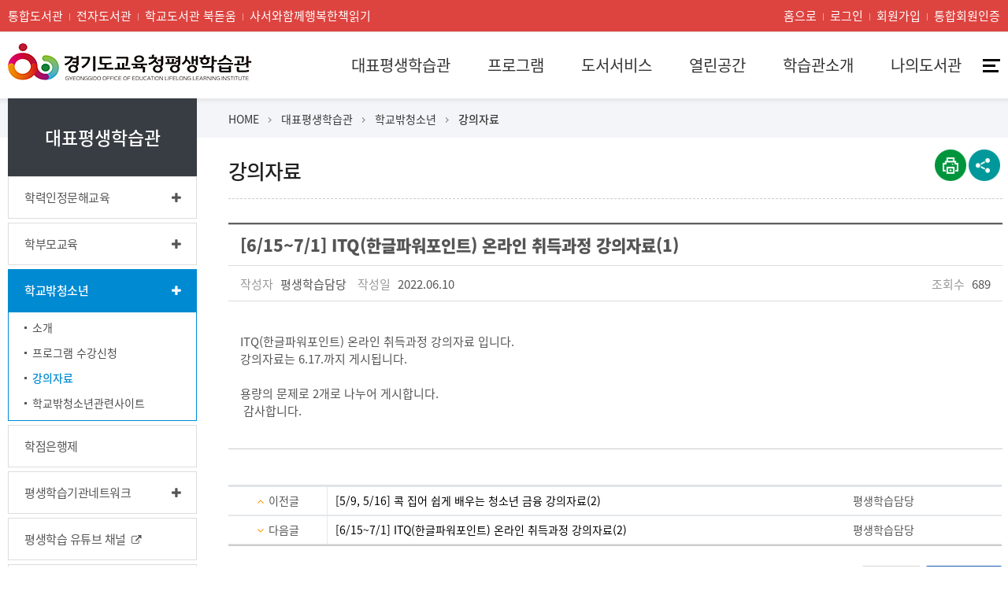

--- FILE ---
content_type: text/html; charset=utf-8
request_url: https://lib.goe.go.kr/gglec/board/view.do?menu_idx=182&manage_idx=112&board_idx=137962&viewPage=1
body_size: 57714
content:






<!DOCTYPE html>
<html lang="ko">
<head>
<meta charset="utf-8"/>
<meta http-equiv="X-UA-Compatible" content="IE=edge,chrome=1">
<meta http-equiv="Content-Security-Policy" content="base-uri 'none';">
<meta name="referrer" content="strict-origin-when-cross-origin" />
<meta id="_csrf" name="_csrf" th:content=""/>
<meta id="_csrf_header" name="_csrf_header" th:content=""/>
<meta property="og:type" content="website"/>
<meta property="og:title" content="경기도교육청평생학습관"/>
<meta property="og:description" content="경기도교육청평생학습관"/>
<meta property="og:url" content="https://lib.goe.go.kr/gglec/index.do"/>
<meta name="google-site-verification" content="sEsOimbA4l41Gqaz9xMAOkniklniBK7O1nVDBGa1reM" />
<link rel="canonical" href="https://lib.goe.go.kr/gglec/index.do">
<title>경기도교육청평생학습관 > 대표평생학습관 > 학교밖청소년 > 강의자료</title>
<!--[if IE]>
<meta http-equiv="X-UA-Compatible" content="IE=edge"/>
<![endif]-->
<meta name="viewport" content="width=device-width,initial-scale=1.0,minimum-scale=0,maximum-scale=10"/>
<link rel="stylesheet" type="text/css" href="/resources/common/css/fontawesome.min.css"/>
<link rel="stylesheet" type="text/css" href="/resources/common/css/select2.min.css"/>
<link rel="stylesheet" type="text/css" href="/resources/common/css/jquery.mmenu.css"/>
<link rel="stylesheet" type="text/css" href="/resources/common/css/default.css?ver=1.0"/>
<link rel="stylesheet" type="text/css" href="/resources/common/css/login.css"/>
<link rel="stylesheet" type="text/css" href="/resources/board/css/default.css"/>
<link rel="stylesheet" type="text/css" href="/resources/book/css/common.css"/>
<link rel="stylesheet" type="text/css" href="/resources/common/css/sub_design_gg.css"/>
<link rel="stylesheet" type="text/css" href="/resources/common/css/common_toppopzone.css"/>

<link rel="stylesheet" type="text/css" href="/resources/homepage/gglec/css/default.css?ver=1.2"/>
<link rel="stylesheet" type="text/css" href="/resources/homepage/gglec/css/main.css?ver=1.2"/>

<!--[if lte IE 7]>
<link rel="stylesheet" type="text/css" href="/resources/common/css/fontawesome-ie7.min.css"/>
<![endif]-->
<!--[if lte IE 8]>
<link rel="stylesheet" type="text/css" href="/resources/homepage/gglec/css/ie.css"/>
<![endif]-->
<script type="text/javascript" src="/resources/common/js/jquery-1.12.4.min.js"></script>
<script type="text/javascript" src="/resources/common/js/jquery-ui-1.12.0.min.js"></script>
<script type="text/javascript" src="/resources/common/js/jquery-ui-1.12.0-datepicker.min.js"></script>
<script type="text/javascript" src="/resources/common/js/jquery.bxslider.min.js"></script>
<script type="text/javascript" src="/resources/common/js/jquery.mmenu.min.js"></script>
<script type="text/javascript" src="/resources/common/js/default.js"></script>
<script type="text/javascript" src="/resources/common/js/common.js"></script>
<script type="text/javascript" src="/resources/common/js/common_toppopzone.js"></script>

<script type="text/javascript" src="/resources/homepage/gglec/js/common.js"></script>
<script type="text/javascript" src="/resources/common/js/kakao.min.js"></script>

</head>
<body>

<a href="#container" class="skip-to">본문 바로가기</a>
<a href="#navi" class="skip-to">메뉴 바로가기</a>



<script type="text/javascript">
$(function() {
	$('li#menu_20').addClass('active');
	$('li#menu_182').addClass('active');
	var halbaeNode = $('li#menu_20').parent().parent()[0];
	if ( halbaeNode != null && halbaeNode.nodeName == 'LI' ) {
		$(halbaeNode).addClass('active');
	}

	if('Y' == 'Y'){
 		$('div#menuRatingDiv').load('/gglec/module/menuRating/index.do?menu_idx=182');
	}

	
			$('li#menu_95').remove();
			$('li#menu_96').remove();
		
	$('li.menu_8').css('display','none');

	
});
</script>
<script>
function link()
{
    document.form1.action = "https://www.nl.go.kr/NL/contents/N30502000000.do";
	document.form1.lib_name.value = "경기평생교육학습관";
    document.form1.lib_id.value = "122003";
    document.form1.target="mashup";
    document.form1.submit();
}
</script>

<form name="form1" method="post">
<input type=hidden name='lib_name'>
<input type=hidden name='lib_id'>
</form>

<div id="wrap">

	


<div id="header">
	<nav id="menu"></nav>

	<div class="tnb">
		<div class="section">
			<h1 class="newlogo">
				<a href="/gglec/index.do">
					<img src="/resources/homepage/gglec/img/n_gglec_logo.png" alt="경기도교육청평생학습관"/>
				</a>
			</h1>
			
			<div class="mmode m-menu">
				<a href="#menu"><i class="fa fa-navicon"></i><span class="blind">메뉴</span></a>
			</div>

			<div class="util">
				<div class="txt-left" style="float:left;line-height:40px;">
					<a href="https://lib.goe.go.kr/lib/index.do" title="경기교육통합도서관 홈페이지 바로가기(새창 열림)" target="_blank">  통합도서관</a>
					<span class="txt-bar"></span>	
					<a href="https://lib.goe.go.kr/elib/index.do" title="전자도서관 홈페이지 바로가기(새창 열림)" target="_blank">  전자도서관</a>
					<span class="txt-bar"></span>
					<a href="https://lib.goe.go.kr/school/index.do" title="학교도서관 북돋움 홈페이지 바로가기(새창 열림)" target="_blank">학교도서관 북돋움</a>
					<span class="txt-bar"></span>
					<a href="https://lib.goe.go.kr/gg/html.do?menu_idx=118" title="사서와함께행복한책읽기 홈페이지 바로가기(새창 열림)" target="_blank">사서와함께행복한책읽기</a>
				</div>

				<div class="txt-right" style="line-height:40px;">
					
						<a href="/gglec/index.do">홈으로</a>
						<span class="txt-bar"></span>
					
							<a href="/gglec/intro/login/index.do?menu_idx=69">로그인</a>
							<span class="txt-bar"></span>
							<a href="/gglec/intro/join/index.do?menu_idx=70">회원가입</a>
							<span class="txt-bar"></span>
							<a href="/gglec/intro/join/integration.do?menu_idx=73">통합회원인증</a>
						
					<!-- 
					<span class="txt-bar"></span>
					<a href="/gglec/sitemap/index.do?menu_idx=92">사이트맵</a>

					<a href="https://twitter.com/bukbulib" target="_blank" class="sitemap-img2" style="padding-left:18px;">
						<img src="/resources/homepage/gglec/img/twitter-btn.png" alt="트위터" />
					</a><a href="https://www.facebook.com/bukbulib" target="_blank" class="sitemap-img2">
						<img src="/resources/homepage/gglec/img/facebook-btn.png" alt="페이스북" />
					</a><a href="https://www.instagram.com/libbukbu/" target="_blank" class="sitemap-img2">
					<img src="/resources/homepage/gglec/img/instagram-btn.png" alt="인스타그램" /></a><a href="https://www.youtube.com/channel/UCQYHZF_a03fl3AIstSLd_Rw" target="_blank" class="sitemap-img2">
					<img src="/resources/homepage/gglec/img/youtube-btn.png" alt="유튜브" /></a>
					-->
				</div>
			</div>
		</div>
	</div>


	


	<div class="head">
		<div class="Gnb">
			<h2 class="blind">주메뉴</h2>
			<div class="section">
				<a href="/gglec/sitemap/index.do?menu_idx=81" class="last-box"><img src="/resources/homepage/gn/img/sitemap-b-btn.png" alt="사이트맵 바로가기 아이콘"></a>
				<!-- menu S -->
				<div class="g-menu">
					<ul class="gnb-menu">
<li class="List 1Depth menu1 menu_2"><a href="/gglec/html.do?menu_idx=2" ><span>대표평생학습관</span></a>
<ul class="SubMenu">
<li class="2Depth menu_18"><a href="/gglec/html.do?menu_idx=18" ><span>학력인정문해교육</span></a>
<ul>
<li class="3Depth menu_82"><a href="/gglec/html.do?menu_idx=82" ><span>소개</span></a></li>
<li class="3Depth menu_83"><a href="/gglec/board/index.do?menu_idx=83&manage_idx=4" ><span>자료실</span></a></li></ul></li>
<li class="2Depth menu_19"><a href="/gglec/html.do?menu_idx=19" ><span>학부모교육</span></a>
<ul>
<li class="3Depth menu_84"><a href="/gglec/html.do?menu_idx=84" ><span>교육 소개</span></a></li>
<li class="3Depth menu_85"><a href="/gglec/module/teach/index.do?menu_idx=85&search_large_code=1&search_mid_code=102" ><span>수강신청</span></a></li>
<li class="3Depth menu_86"><a href="/gglec/board/index.do?menu_idx=86&manage_idx=110" ><span>강의자료</span></a></li>
<li class="3Depth menu_183"><a href="/gglec/board/index.do?menu_idx=183&manage_idx=230" ><span>추천도서</span></a></li>
<li class="3Depth menu_89"><a href="/gglec/html.do?menu_idx=89" ><span>학부모학습공동체</span></a></li>
<li class="3Depth menu_91"><a href="/gglec/html.do?menu_idx=91" ><span>학부모관련사이트</span></a></li></ul></li>
<li class="2Depth menu_20"><a href="/gglec/html.do?menu_idx=20" ><span>학교밖청소년</span></a>
<ul>
<li class="3Depth menu_92"><a href="/gglec/html.do?menu_idx=92" ><span>소개</span></a></li>
<li class="3Depth menu_94"><a href="/gglec/module/teach/index.do?menu_idx=94&search_large_code=1&search_mid_code=103" ><span>프로그램 수강신청</span></a></li>
<li class="3Depth menu_182"><a href="/gglec/board/index.do?menu_idx=182&manage_idx=112" ><span>강의자료</span></a></li>
<li class="3Depth menu_97"><a href="/gglec/html.do?menu_idx=97" ><span>학교밖청소년관련사이트</span></a></li></ul></li>
<li class="2Depth menu_21"><a href="/gglec/html.do?menu_idx=21" ><span>학점은행제</span></a></li>
<li class="2Depth menu_23"><a href="/gglec/html.do?menu_idx=23" ><span>평생학습기관네트워크</span></a>
<ul>
<li class="3Depth menu_101"><a href="/gglec/board/index.do?menu_idx=101&manage_idx=113" ><span>평생학습프로그램</span></a></li>
<li class="3Depth menu_102"><a href="/gglec/html.do?menu_idx=102" ><span>지정평생학습관</span></a></li></ul></li>
<li class="2Depth menu_25"><a href="https://youtube.com/channel/UCg8XrjuK7z2DElk-QP4rQSQ?feature=shared" target="_blank"><span>평생학습 유튜브 채널</span></a></li>
<li class="2Depth menu_60"><a href="/gglec/html.do?menu_idx=60" ><span>경기도교육청 독도체험관</span></a>
<ul>
<li class="3Depth menu_142"><a href="/gglec/html.do?menu_idx=142" ><span>경기도교육청 독도체험관 소개</span></a></li>
<li class="3Depth menu_143"><a href="/gglec/html.do?menu_idx=143" ><span>독도현황</span></a></li>
<li class="3Depth menu_144"><a href="/gglec/html.do?menu_idx=144" ><span>독도역사</span></a></li>
<li class="3Depth menu_187"><a href="/gglec/html.do?menu_idx=187" ><span>메타버스 독도체험관</span></a></li>
<li class="3Depth menu_216"><a href="/gglec/module/facility/index.do?menu_idx=215&date_type=0101" ><span>독도체험관 전시해설 예약</span></a></li></ul></li></ul></li>
<li class="List 1Depth menu2 menu_3"><a href="/gglec/html.do?menu_idx=3" ><span>프로그램</span></a>
<ul class="SubMenu">
<li class="2Depth menu_29"><a href="/gglec/module/calendarManage/index.do?menu_idx=29" ><span>학습관일정</span></a></li>
<li class="2Depth menu_32"><a href="/gglec/module/teach/index.do?menu_idx=32&search_large_code=1&search_mid_code=18" ><span>아동ㆍ청소년 프로그램</span></a></li>
<li class="2Depth menu_178"><a href="/gglec/module/teach/index.do?menu_idx=178&search_large_code=1&search_mid_code=102" ><span>학부모ㆍ지역주민 프로그램</span></a></li>
<li class="2Depth menu_38"><a href="/gglec/module/teach/index.do?menu_idx=38&search_large_code=1&search_mid_code=100" ><span>성인 프로그램</span></a></li>
<li class="2Depth menu_180"><a href="/gglec/module/teach/index.do?menu_idx=180&search_large_code=1&search_mid_code=103" ><span>학교밖 청소년 프로그램</span></a></li>
<li class="2Depth menu_39"><a href="/gglec/module/teach/index.do?menu_idx=39&search_large_code=1&search_mid_code=229" ><span>학부모 아카데미</span></a></li>
<li class="2Depth menu_200"><a href="/gglec/module/teach/index.do?menu_idx=200&search_large_code=1&search_mid_code=230" ><span>참공부</span></a></li>
<li class="2Depth menu_213"><a href="/gglec/module/teach/index.do?menu_idx=213&search_large_code=1&search_mid_code=235" ><span>학부모책</span></a></li>
<li class="2Depth menu_215"><a href="/gglec/module/facility/index.do?menu_idx=215&date_type=0101" ><span>독도체험관 전시해설 예약</span></a></li>
<li class="2Depth menu_196"><a href="/gglec/html.do?menu_idx=196" ><span>독서로 그린 북가든</span></a>
<ul>
<li class="3Depth menu_197"><a href="/gglec/html.do?menu_idx=197" ><span>독서로 그린 북가든 소개</span></a></li>
<li class="3Depth menu_198"><a href="/gglec/html.do?menu_idx=198" ><span>가족별 독서나무</span></a></li>
<li class="3Depth menu_199"><a href="/gglec/board/index.do?menu_idx=199&manage_idx=317" ><span>우리가족 추천도서</span></a></li></ul></li>
<li class="2Depth menu_103"><a href="/gglec/html.do?menu_idx=103" ><span>독서회</span></a></li>
<li class="2Depth menu_186"><a href="/gglec/module/excursions/index.do?menu_idx=186" ><span>현장체험학습신청</span></a></li>
<li class="2Depth menu_193"><a href="/gglec/html.do?menu_idx=193" ><span>새내기학부모독서아카데미</span></a>
<ul>
<li class="3Depth menu_194"><a href="/gglec/html.do?menu_idx=194" ><span>새내기학부모독서아카데미</span></a></li>
<li class="3Depth menu_195"><a href="/gglec/module/teach/index.do?menu_idx=195&search_large_code=70" ><span>수강신청</span></a></li></ul></li></ul></li>
<li class="List 1Depth menu3 menu_1"><a href="/gglec/html.do?menu_idx=1" ><span>도서서비스</span></a>
<ul class="SubMenu">
<li class="2Depth menu_10"><a href="/gglec/intro/search/index.do?menu_idx=10" ><span>자료검색</span></a></li>
<li class="2Depth menu_11"><a href="/gglec/intro/search/newBook/index.do?menu_idx=11" ><span>신착자료</span></a></li>
<li class="2Depth menu_105"><a href="/gglec/board/index.do?menu_idx=105&manage_idx=211" ><span>연속간행물</span></a></li>
<li class="2Depth menu_12"><a href="/gglec/board/index.do?menu_idx=12&manage_idx=212" ><span>비도서목록</span></a></li>
<li class="2Depth menu_107"><a href="/gglec/intro/search/index.do?menu_idx=107&shelfCode=L027" ><span>스마트도서관</span></a></li>
<li class="2Depth menu_160"><a href="/gglec/intro/search/bestBook/index.do?menu_idx=160" ><span>자료대출베스트</span></a></li>
<li class="2Depth menu_13"><a href="/gglec/html.do?menu_idx=13" ><span>추천도서</span></a>
<ul>
<li class="3Depth menu_201"><a href="/gglec/board/index.do?menu_idx=201&manage_idx=327" ><span>독서서평단</span></a></li>
<li class="3Depth menu_177"><a href="/gglec/board/index.do?menu_idx=177&manage_idx=188" ><span>사서추천도서</span></a></li>
<li class="3Depth menu_158"><a href="/gglec/board/index.do?menu_idx=158&manage_idx=230" ><span>알짬 북큐레이션</span></a></li>
<li class="3Depth menu_161"><a href="/gglec/board/index.do?menu_idx=161&manage_idx=230" ><span>학부모교육</span></a></li>
<li class="3Depth menu_162"><a href="/gglec/html.do?menu_idx=162" ><span>청소년·진로도서</span></a></li></ul></li>
<li class="2Depth menu_14"><a href="/gglec/html.do?menu_idx=14" ><span>희망도서신청</span></a>
<ul>
<li class="3Depth menu_15"><a href="/gglec/html.do?menu_idx=15" ><span>신청안내</span></a></li>
<li class="3Depth menu_16"><a href="/gglec/intro/search/hope/req.do?menu_idx=16" ><span>신청하기</span></a></li>
<li class="3Depth menu_175"><a href="/gglec/intro/search/hope/allHistory.do?menu_idx=175" ><span>신청내역</span></a></li></ul></li>
<li class="2Depth menu_108"><a href="/gglec/html.do?menu_idx=108" ><span>도서예약</span></a></li>
<li class="2Depth menu_109"><a href="/gglec/html.do?menu_idx=109" ><span>전자도서관</span></a>
<ul>
<li class="3Depth menu_110"><a href="/gglec/html.do?menu_idx=110" ><span>전자책</span></a></li>
<li class="3Depth menu_111"><a href="/gglec/html.do?menu_idx=111" ><span>오디오북</span></a></li></ul></li>
<li class="2Depth menu_113"><a href="/gglec/html.do?menu_idx=113" ><span>도서연계서비스</span></a>
<ul>
<li class="3Depth menu_115"><a href="/gglec/html.do?menu_idx=115" ><span>책바다서비스</span></a></li>
<li class="3Depth menu_116"><a href="/gglec/html.do?menu_idx=116" ><span>책나래서비스</span></a></li>
<li class="3Depth menu_157"><a href="/gglec/html.do?menu_idx=157" ><span>두루두루서비스</span></a></li>
<li class="3Depth menu_117"><a href="/gglec/html.do?menu_idx=117" ><span>책이음서비스</span></a></li></ul></li>
<li class="2Depth menu_114"><a href="/gglec/html.do?menu_idx=114" ><span>원문검색서비스</span></a>
<ul>
<li class="3Depth menu_119"><a href="/gglec/html.do?menu_idx=119" ><span>국회전자도서관</span></a></li>
<li class="3Depth menu_120"><a href="/gglec/html.do?menu_idx=120" ><span>국가전자도서관</span></a></li></ul></li>
<li class="2Depth menu_170"><a href="https://lib.goe.go.kr/elib/html/moazine.do?menu_idx=21" target="_blank"><span>전자잡지</span></a></li>
<li class="2Depth menu_179"><a href="https://lib.goe.go.kr/elib/html.do?menu_idx=107" target="_blank"><span>학술DB</span></a></li>
<li class="2Depth menu_184"><a href="http://web.goe_lec.flybookscreen.kr/" target="_blank"><span>AI도서추천</span></a></li>
<li class="2Depth menu_218"><a href="/gglec/html.do?menu_idx=218" ><span>나만의 책 만들기</span></a></li></ul></li>
<li class="List 1Depth menu4 menu_4"><a href="/gglec/html.do?menu_idx=4" ><span>열린공간</span></a>
<ul class="SubMenu">
<li class="2Depth menu_40"><a href="/gglec/board/index.do?menu_idx=40&manage_idx=69" ><span>공지사항</span></a></li>
<li class="2Depth menu_41"><a href="/gglec/board/index.do?menu_idx=41&manage_idx=115" ><span>자주하는질문</span></a></li>
<li class="2Depth menu_43"><a href="/gglec/board/index.do?menu_idx=43&manage_idx=116" ><span>이용자마당</span></a></li>
<li class="2Depth menu_202"><a href="/gglec/html.do?menu_idx=202" ><span>시설예약</span></a>
<ul>
<li class="3Depth menu_217"><a href="/gglec/html.do?menu_idx=217" ><span>시설안내</span></a></li>
<li class="3Depth menu_203"><a href="/gglec/module/facility/index.do?menu_idx=203&date_type=0001" ><span>강당</span></a></li>
<li class="3Depth menu_204"><a href="/gglec/module/facility/index.do?menu_idx=204&date_type=0002" ><span>제1회의실</span></a></li>
<li class="3Depth menu_205"><a href="/gglec/module/facility/index.do?menu_idx=205&date_type=0003" ><span>제2강의실</span></a></li>
<li class="3Depth menu_206"><a href="/gglec/module/facility/index.do?menu_idx=206&date_type=0004" ><span>제3강의실</span></a></li>
<li class="3Depth menu_207"><a href="/gglec/module/facility/index.do?menu_idx=207&date_type=0005" ><span>봄날강의실1</span></a></li>
<li class="3Depth menu_208"><a href="/gglec/module/facility/index.do?menu_idx=208&date_type=0006" ><span>봄날강의실2</span></a></li>
<li class="3Depth menu_209"><a href="/gglec/module/facility/index.do?menu_idx=209&date_type=0007" ><span>봄날강의실3</span></a></li>
<li class="3Depth menu_210"><a href="/gglec/module/facility/index.do?menu_idx=210&date_type=0008" ><span>독서사랑방</span></a></li>
<li class="3Depth menu_211"><a href="/gglec/module/facility/index.do?menu_idx=211&date_type=0009" ><span>갤러리 윤슬</span></a></li></ul></li>
<li class="2Depth menu_44"><a href="/gglec/board/index.do?menu_idx=44&manage_idx=117" ><span>행사갤러리</span></a></li>
<li class="2Depth menu_48"><a href="/gglec/html.do?menu_idx=48" ><span>정보공개</span></a>
<ul>
<li class="3Depth menu_49"><a href="/gglec/html.do?menu_idx=49" ><span>정보공개제도안내</span></a></li>
<li class="3Depth menu_50"><a href="/gglec/html.do?menu_idx=50" ><span>사전정보공표목록</span></a></li>
<li class="3Depth menu_51"><a href="/gglec/html.do?menu_idx=51" ><span>비공개대상정보</span></a></li>
<li class="3Depth menu_52"><a href="/gglec/html.do?menu_idx=52" ><span>재정공개</span></a>
<ul>
<li class="4Depth menu_153"><a href="/gglec/board/index.do?menu_idx=153&manage_idx=118" ><span>예결산현황</span></a></li>
<li class="4Depth menu_154"><a href="/gglec/board/index.do?menu_idx=154&manage_idx=119" ><span>업무추진비 집행내역</span></a></li>
<li class="4Depth menu_155"><a href="https://www.goe.go.kr/goe/ir/selectCntrInfoList.do?mi=10257" target="_blank"><span>수의계약 내역</span></a></li>
<li class="4Depth menu_156"><a href="/gglec/board/index.do?menu_idx=156&manage_idx=121" ><span>기타</span></a></li></ul></li></ul></li>
<li class="2Depth menu_45"><a href="/gglec/html.do?menu_idx=45" ><span>공공데이터개방</span></a></li>
<li class="2Depth menu_46"><a href="/gglec/html.do?menu_idx=46" ><span>자원봉사신청</span></a>
<ul>
<li class="3Depth menu_121"><a href="/gglec/html.do?menu_idx=121" ><span>자원봉사안내</span></a></li></ul></li>
<li class="2Depth menu_152"><a href="/gglec/module/calendarManage/index.do?menu_idx=152" ><span>학습관일정</span></a></li>
<li class="2Depth menu_173"><a href="https://lib.goe.go.kr/gglec/seatReservationLogin/login.do" target="_blank"><span>열람실·멀티미디어실 좌석예약</span></a></li></ul></li>
<li class="List 1Depth menu5 menu_6"><a href="/gglec/html.do?menu_idx=6" ><span>학습관소개</span></a>
<ul class="SubMenu">
<li class="2Depth menu_55"><a href="/gglec/html.do?menu_idx=55" ><span>인사말</span></a></li>
<li class="2Depth menu_56"><a href="/gglec/html.do?menu_idx=56" ><span>현황</span></a>
<ul>
<li class="3Depth menu_124"><a href="/gglec/html.do?menu_idx=124" ><span>연혁</span></a></li>
<li class="3Depth menu_125"><a href="/gglec/html.do?menu_idx=125" ><span>조직</span></a></li>
<li class="3Depth menu_126"><a href="/gglec/html.do?menu_idx=126" ><span>시설현황</span></a></li>
<li class="3Depth menu_127"><a href="/gglec/html.do?menu_idx=127" ><span>자료현황</span></a></li></ul></li>
<li class="2Depth menu_57"><a href="/gglec/html.do?menu_idx=57" ><span>경기교육정책</span></a></li>
<li class="2Depth menu_58"><a href="/gglec/html.do?menu_idx=58" ><span>주요사업안내</span></a>
<ul>
<li class="3Depth menu_128"><a href="/gglec/html.do?menu_idx=128" ><span>학습관 비전 및 추진과제</span></a></li>
<li class="3Depth menu_129"><a href="/gglec/board/index.do?menu_idx=129&manage_idx=128" ><span>사업안내</span></a></li></ul></li>
<li class="2Depth menu_59"><a href="/gglec/html.do?menu_idx=59" ><span>이용안내</span></a>
<ul>
<li class="3Depth menu_130"><a href="/gglec/html.do?menu_idx=130" ><span>이용시간/휴관일</span></a></li>
<li class="3Depth menu_131"><a href="/gglec/html.do?menu_idx=131" ><span>회원가입</span></a></li>
<li class="3Depth menu_132"><a href="/gglec/html.do?menu_idx=132" ><span>관외대출</span></a></li>
<li class="3Depth menu_166"><a href="/gglec/html.do?menu_idx=166" ><span>갤러리 윤슬</span></a></li>
<li class="3Depth menu_135"><a href="/gglec/html.do?menu_idx=135" ><span>편의시설</span></a></li>
<li class="3Depth menu_136"><a href="/gglec/html.do?menu_idx=136" ><span>스마트도서관</span></a></li>
<li class="3Depth menu_137"><a href="/gglec/html.do?menu_idx=137" ><span>멀티미디어실좌석예약</span></a></li>
<li class="3Depth menu_138"><a href="/gglec/html.do?menu_idx=138" ><span>열람실및노트북실좌석예약</span></a></li>
<li class="3Depth menu_139"><a href="/gglec/html.do?menu_idx=139" ><span>복사기/프린터</span></a></li>
<li class="3Depth menu_140"><a href="/gglec/html.do?menu_idx=140" ><span>보존서고</span></a></li>
<li class="3Depth menu_141"><a href="/gglec/html.do?menu_idx=141" ><span>이용자에티켓</span></a></li></ul></li>
<li class="2Depth menu_145"><a href="/gglec/html.do?menu_idx=145" ><span>반부패청렴활동</span></a>
<ul>
<li class="3Depth menu_148"><a href="/gglec/board/index.do?menu_idx=148&manage_idx=122" ><span>반부패청렴소통방</span></a></li>
<li class="3Depth menu_150"><a href="/gglec/board/index.do?menu_idx=150&manage_idx=124" ><span>부당업무지시소통방</span></a></li>
<li class="3Depth menu_151"><a href="/gglec/html.do?menu_idx=151" ><span>공익제보센터</span></a></li></ul></li>
<li class="2Depth menu_146"><a href="/gglec/html.do?menu_idx=146" ><span>성폭력전담신고센터</span></a></li>
<li class="2Depth menu_147"><a href="/gglec/html.do?menu_idx=147" ><span>오시는길</span></a></li></ul></li>
<li class="List 1Depth menu6 menu_7"><a href="/gglec/html.do?menu_idx=7" ><span>나의도서관</span></a>
<ul class="SubMenu">
<li class="2Depth menu_61"><a href="/gglec/html.do?menu_idx=61" ><span>대출현황</span></a>
<ul>
<li class="3Depth menu_62"><a href="/gglec/intro/search/loan/index.do?menu_idx=62" ><span>대출중도서</span></a></li>
<li class="3Depth menu_63"><a href="/gglec/intro/search/loan/history.do?menu_idx=63" ><span>대출이력</span></a></li>
<li class="3Depth menu_169"><a href="/gglec/module/bookPackage/loanList.do?menu_idx=169" ><span>책꾸러미 대출현황</span></a></li></ul></li>
<li class="2Depth menu_64"><a href="/gglec/intro/search/resve/index.do?menu_idx=64" ><span>예약현황</span></a></li>
<li class="2Depth menu_65"><a href="/gglec/intro/search/hope/index.do?menu_idx=65" ><span>희망도서신청현황</span></a></li>
<li class="2Depth menu_66"><a href="/gglec/module/teach/applyList.do?menu_idx=66" ><span>수강신청현황</span></a></li>
<li class="2Depth menu_212"><a href="/gglec/module/facility/apply.do?menu_idx=212" ><span>시설예약현황</span></a></li>
<li class="2Depth menu_214"><a href="/gglec/module/excursions/apply.do?menu_idx=214" ><span>현장체험학습신청현황</span></a></li>
<li class="2Depth menu_67"><a href="/gglec/module/bookBasket/index.do?menu_idx=67" ><span>나의관심도서</span></a></li>
<li class="2Depth menu_74"><a href="/gglec/intro/join/modifyCheck.do?menu_idx=74" ><span>정보수정</span></a></li>
<li class="2Depth menu_68"><a href="/gglec/intro/login/mobileCard.do?menu_idx=68" ><span>모바일회원증</span></a></li>
<li class="2Depth menu_171"><a href="/gglec/intro/join/regularMember.do?menu_idx=171" ><span>정회원전환</span></a></li></ul></li>
<li class="List 1Depth menu7 menu_8"><a href="/gglec/html.do?menu_idx=8" ><span>회원관리</span></a>
<ul class="SubMenu">
<li class="2Depth menu_69"><a href="/gglec/intro/login/index.do?menu_idx=69" ><span>로그인</span></a></li>
<li class="2Depth menu_70"><a href="/gglec/intro/join/index.do?menu_idx=70" ><span>회원가입</span></a></li>
<li class="2Depth menu_71"><a href="/gglec/intro/join/findIdForm.do?menu_idx=71" ><span>아이디찾기</span></a></li>
<li class="2Depth menu_72"><a href="/gglec/intro/join/findPwForm.do?menu_idx=72" ><span>비밀번호찾기</span></a></li>
<li class="2Depth menu_73"><a href="/gglec/intro/join/integration.do?menu_idx=73" ><span>통합회원인증</span></a></li>
<li class="2Depth menu_167"><a href="/gglec/intro/join/reAgree.do?menu_idx=167" ><span>개인정보재동의</span></a></li>
<li class="2Depth menu_75"><a href="/gglec/intro/join/secessionForm.do?menu_idx=75" ><span>회원탈퇴</span></a></li></ul></li></ul>

					<div class="mmode">
							<a href="/gglec/intro/login/mobileCard.do?menu_idx=130" class="btn4">
								<i class="fa fa-bookmark"></i>
								<span>모바일회원증</span>
       						</a>
					
							<a href="/gglec/intro/login/index.do?menu_idx=69" class="btn1">
								<i class="fa fa-lock"></i>
								<span>로그인</span>
							</a>
							<a href="/gglec/intro/join/index.do?menu_idx=70" class="btn2">
								<i class="fa fa-user-plus"></i>
								<span>회원가입</span>
							</a>
							<a href="/gglec/intro/join/integration.do?menu_idx=73" class="btn2">
								<i class="fa fa-user-plus"></i>
								<span>통합인증</span>
							</a>
						
					</div>
				</div>
				<!-- menu E -->
			</div>
			<div class="mask">&nbsp;</div>
		</div>
	</div>


</div>

	<div id="container" class="subpage">

		<div class="doc-info-bg">
			<div class="doc-info">
				<ol>
					<li class="first"><a href="/gglec/index.do">HOME</a></li>
					<li><a href="/gglec/html.do?menu_idx=82">대표평생학습관</a></li>
<li><a href="/gglec/html.do?menu_idx=92">학교밖청소년</a></li>
<li><a href="/gglec/board/index.do?menu_idx=182&manage_idx=112">강의자료</a></li>

				</ol>
				<div class="end"></div>
			</div>
		</div>

		<div class="section">
			
			<div class="lnb">
				<h2 style="margin-top:-63px;"><b>대표평생학습관</b></h2>
				<ul class="SubMenu">
<li id="menu_18"><a href="/gglec/html.do?menu_idx=18" ><span>학력인정문해교육</span></a>
<ul class="SubMenu">
<li id="menu_82"><a href="/gglec/html.do?menu_idx=82" ><span>소개</span></a></li>
<li id="menu_83"><a href="/gglec/board/index.do?menu_idx=83&manage_idx=4" ><span>자료실</span></a></li></ul></li>
<li id="menu_19"><a href="/gglec/html.do?menu_idx=19" ><span>학부모교육</span></a>
<ul class="SubMenu">
<li id="menu_84"><a href="/gglec/html.do?menu_idx=84" ><span>교육 소개</span></a></li>
<li id="menu_85"><a href="/gglec/module/teach/index.do?menu_idx=85&search_large_code=1&search_mid_code=102" ><span>수강신청</span></a></li>
<li id="menu_86"><a href="/gglec/board/index.do?menu_idx=86&manage_idx=110" ><span>강의자료</span></a></li>
<li id="menu_183"><a href="/gglec/board/index.do?menu_idx=183&manage_idx=230" ><span>추천도서</span></a></li>
<li id="menu_89"><a href="/gglec/html.do?menu_idx=89" ><span>학부모학습공동체</span></a></li>
<li id="menu_91"><a href="/gglec/html.do?menu_idx=91" ><span>학부모관련사이트</span></a></li></ul></li>
<li id="menu_20"><a href="/gglec/html.do?menu_idx=20" ><span>학교밖청소년</span></a>
<ul class="SubMenu">
<li id="menu_92"><a href="/gglec/html.do?menu_idx=92" ><span>소개</span></a></li>
<li id="menu_94"><a href="/gglec/module/teach/index.do?menu_idx=94&search_large_code=1&search_mid_code=103" ><span>프로그램 수강신청</span></a></li>
<li id="menu_182"><a href="/gglec/board/index.do?menu_idx=182&manage_idx=112" ><span>강의자료</span></a></li>
<li id="menu_97"><a href="/gglec/html.do?menu_idx=97" ><span>학교밖청소년관련사이트</span></a></li></ul></li>
<li id="menu_21"><a href="/gglec/html.do?menu_idx=21" ><span>학점은행제</span></a></li>
<li id="menu_23"><a href="/gglec/html.do?menu_idx=23" ><span>평생학습기관네트워크</span></a>
<ul class="SubMenu">
<li id="menu_101"><a href="/gglec/board/index.do?menu_idx=101&manage_idx=113" ><span>평생학습프로그램</span></a></li>
<li id="menu_102"><a href="/gglec/html.do?menu_idx=102" ><span>지정평생학습관</span></a></li></ul></li>
<li id="menu_25"><a href="https://youtube.com/channel/UCg8XrjuK7z2DElk-QP4rQSQ?feature=shared" target="_blank"><span>평생학습 유튜브 채널</span></a></li>
<li id="menu_60"><a href="/gglec/html.do?menu_idx=60" ><span>경기도교육청 독도체험관</span></a>
<ul class="SubMenu">
<li id="menu_142"><a href="/gglec/html.do?menu_idx=142" ><span>경기도교육청 독도체험관 소개</span></a></li>
<li id="menu_143"><a href="/gglec/html.do?menu_idx=143" ><span>독도현황</span></a></li>
<li id="menu_144"><a href="/gglec/html.do?menu_idx=144" ><span>독도역사</span></a></li>
<li id="menu_187"><a href="/gglec/html.do?menu_idx=187" ><span>메타버스 독도체험관</span></a></li>
<li id="menu_216"><a href="/gglec/module/facility/index.do?menu_idx=215&date_type=0101" ><span>독도체험관 전시해설 예약</span></a></li></ul></li></ul>

			</div>
			
			<div class="content">
				<div class="doc">
					<div class="doc-head">
						<div class="doc-title">
							
							<h3>강의자료</h3>
							
							<!-- <div class="v-img" ></div> -->
						</div>
						





<script>
$(document).ready(function() {
	$('div#share_layer').css('display','none');

	$('a.shareBtn').on('click', function(e) {

		if($('div#share_layer').css('display') == 'none') {
			$('div#share_layer').show();
			e.preventDefault();
		} else {
			$('div#share_layer').hide();
			e.preventDefault();
		}

	});

	$('a#closeshareBox').on('click', function(e) {
		e.preventDefault();
		$('div#share_layer').hide();
	});

	$(window).scroll(function(){
		if($(this).scrollTop() > 0 ) {
			$('div#share_layer').hide();
		}
	});
});
</script>

					<div class="shareArea">
						<ul>
							<li><a href="#" onclick="contentPrint();"><img src="/resources/common/img/pr_icon.png" alt="현재페이지 인쇄"></a></li>
							<li><a href="#" class="shareBtn snsBtn"><img src="/resources/common/img/sns_icon.png" alt="sns 바로가기"></a>

									<div id="share_layer">
										<div class="shareAllBtns" >
											<ul class="shareBox">
												<li><a href="" class="sub-facebook" keyValue1="h13" keyValue2="182" keyValue3="강의자료" keyValue4="경기도교육청평생학습관"><img src="/resources/common/img/sns_facebook_btn.png" alt="경기도교육청평생학습관 페이스북 바로가기" class="shareIcon" style="padding-left:3px;padding-right:3px;margin:0"></a></li>

												<li><a href="" class="sub-twitter" keyValue1="h13" keyValue2="182" keyValue3="강의자료" keyValue4="경기도교육청평생학습관"><img src="/resources/common/img/sns_twitter_btn.png?251113" alt="경기도교육청평생학습관 트위터로 공유하기" class="shareIcon" style="padding-left:3px;padding-right:3px;margin:0"></a></li>

												<!--<li class="last"><a href="" class="sub-kakao" keyValue1="h13" keyValue2="182" keyValue3="강의자료" keyValue4="경기도교육청평생학습관"><img src="/resources/common/img/sns_kakaostory_btn.png" alt="경기도교육청평생학습관 카카오스토리 바로가기" class="shareIcon" style="padding-left:3px;padding-right:3px;margin:0"></a></li>-->

												<li><a href="#" id="closeshareBox" class="close shareIconArea" title="닫기" ><img src="/resources/common/img/sns-close.png" alt="sns-close" class="shareIcon" style="margin:0"/></a></li>
											</ul>
										</div>
									</div>

							</li>
							<!-- <li class="last"><a href="" class="sub-qrcode" keyValue="true"><img src="/resources/common/img/qr_icon.png" alt="qr코드 보기"></a></li> -->
						</ul>
					</div>
						<div class="end"></div>
					</div>
					<div class="doc-body con182" id="contentArea">
						<div class="body">
							













<script src="/resources/board/js/jquery.watermark.min.js"></script>
<script type="text/javascript">
$(document).ready(function() {
	
	
	
    
    $('a#board_edit_btn').on('click', function(e) {
//     	if ( 'NORMAL' == 'QNA' ) {
//     		if ( '' == 'Y') {
//     			var password = prompt('비밀번호를 입력하세요.');
//         		var beforeAction = $('#board').attr('action');
//         		$('#board #user_password').val(password);
//         		if ( password == null || password == '' ) {
//         			return false;
//         		}
//     		}
//     	}
    	$('#editMode').val('MODIFY');
		var url = 'edit.do';
		var formData = serializeCustom($('#board'));
		doGetLoad(url, formData);

		e.preventDefault();
	});
    
    $('a#anonymous_edit_btn').on('click', function(e) {
//     	if ( 'NORMAL' == 'QNA' ) {
//     		if ( '' == 'Y' ) {
//     			var password = prompt('비밀번호를 입력하세요.');
//         		var beforeAction = $('#board').attr('action');
//         		$('#board #user_password').val(password);
//         		if ( password == null || password == '' ) {
//         			return false;
//         		}
//     		}
//     	}
    	$('#editMode').val('MODIFY');
		var url = 'edit.do';
		var formData = serializeCustom($('#board'));
		doGetLoad(url, formData);

		e.preventDefault();
	});

    
    $('a#board_delete_btn').on('click', function(e) {
    	e.preventDefault();
    	
    	if(confirm('삭제 하시겠습니까?')) {
    		$('#board').attr('action', 'delete.do');
    		doAjaxPost($('#board'));
    	}
	});

    
    $('a#anonymous_delete_btn').on('click', function(e) {
    	e.preventDefault();
		if ('true' == 'true') {
			alert('권한이 없습니다.');
			return false;
		}
    	if(confirm('삭제 하시겠습니까?')) {
    		$('div#dialog-anonymous').dialog({
    		    modal : true,
    		    buttons : [
    		    	{
    					text: "확인",
    					"class": 'btn btn1',
    					click: function() {
    						var p = $('input#tmpPass').val();
    						if (p == null || p == '') {
    							alert('비밀번호를 입력하세요.');
    							$('input#tmpPass').focus();
    							return alse;
    						}

    						if ($('input#up').length > 0) {
    							$('input#up').val(p);
    						} else {
		   						var up = $('<input type="hidden" id="up" name="user_password">');
		   						up.val(p);
		   						$('#board').append(up);
    						}
    						$('#board').attr('action', 'delete.do');
    						doAjaxPost($('#board'));
    					}
    				},{
    					text: "취소",
    					"class": 'btn',
    					click: function() {
    						$('input#tmpPass').val('');
    						$('#dialog-anonymous').dialog('destroy');
    					}
    				}
    		    ],
    		    close : function() {
    		    	$('input#tmpPass').val('');
    		    }
    		});
    	}
	});


    
	$('a#board_index_btn').on('click', function(e) {
		e.preventDefault();
		
		var url = 'index.do';
		var formData = serializeParameter(['manage_idx', 'menu_idx','rowCount','plan_date' , 'viewPage', 'search_type', 'search_text', 'imsi_v_1', 'imsi_v_2']);
		doGetLoad(url, formData);
		

	});

	
	$('a#board_reply_btn').on('click', function(e) {
		e.preventDefault();
		var url = 'reply.do';
		var formData = serializeCustom($('#board'));
		doGetLoad(url, formData);
	});

	

	$('a#board_move_btn').on('click', function(e) {
		e.preventDefault();
		if(confirm('해당 게시판으로 게시물을 이동 하시겠습니까?')) {
			if($('select#moveTarget_manage_idx').val()!='') {
				$('input#target_manage_idx').val($('select#moveTarget_manage_idx').val());
	    		$('#board').attr('action', 'moveBoard.do');
	    		doAjaxPost($('#board'));
			} else {
				alert('이동할 게시판을 선택하세요.');
			}
    	}
	});

	$('a#board_move_btn_category').on('click', function(e) {
		e.preventDefault();
		if(confirm('해당 카테고리로 게시물을 이동 하시겠습니까?')) {
			if($('select#moveTarget_category_id').val()!='') {
				$('input#target_category').val($('select#moveTarget_category_id').val());
	    		$('#board').attr('action', 'moveBoardCategory.do');
	    		doAjaxPost($('#board'));
			} else {
				alert('이동할 카테고리를 선택하세요.');
			}
    	}
	});

	$('a.twitter').on('click', function(e) {
		e.preventDefault();
		var title = $('div.bbs-view-header:eq(0) > dl > dt').text();
		var txtVal = HTMLDecode(title);
		var url = '/board/view.do?manage_idx=112&menu_idx=182&board_idx=137962';
		window.open('http://twitter.com/share?text='+encodeURIComponent(txtVal)+'&url='+encodeURIComponent(url),'ttsharer','width=500,height=300');
	});

	$('a.facebook').on('click', function(e) {
		e.preventDefault();
		var title = $('div.bbs-view-header:eq(0) > dl > dt').text();
		var txtVal = HTMLDecode(title);
		var url = '/board/view.do?manage_idx=112&menu_idx=182&board_idx=137962';
		window.open('http://www.facebook.com/sharer.php?u='+encodeURIComponent(url)+'&t='+encodeURIComponent(txtVal),'fbsharer','width=500,height=300');

	});

	$('a#board_print_btn').on('click', function(e) {
		e.preventDefault();

		if( navigator.appName.indexOf("Microsoft") > -1 ){
		    if( navigator.appVersion.indexOf("MSIE 6")!=-1)    {
		        alert('익스플로어6 버전 에서는 지원하지 않는 기능입니다.');
		        return;
		    }
		}
		window.print();
	});

	$('a#ebook_btn').on('click', function(e) {
		e.preventDefault();
		var code = $(this).attr('keyValue');

		if(code.substring(0,20) == 'http://www.dge.go.kr') {
			window.open(code);
		} else {
			code = code.substring(code.indexOf('=')+1,100);
			var iacts_ebook = window.open('http://ebook.dge.go.kr/html/main.jsp?code=' + code+'&', 'iacts_ebook', 'top=0,left=0,toolbar=0,menubar=0,scrollbars=0,resizable=0,status=0,location=0,directories=0,height=740,width=1024');
			iacts_ebook.focus();
		}
	});

	$('a#board_approval_btn').on('click', function(e) {
		e.preventDefault();
		$.ajax({
			url : 'addApproval.do?board_idx=137962',
			async : true ,
			method : 'post',
			dataType : 'json',
			success : function(data) {
				data = eval(data);
				alert(data.message);
				location.reload();
			}
		});
	});

	$('a#board_contrary_btn').on('click', function(e) {
		e.preventDefault();
		$.ajax({
			url : 'addContrary.do?board_idx=137962',
			async : true ,
			method : 'post',
			dataType : 'json',
			success : function(data) {
				data = eval(data);
				alert(data.message);
				location.reload();
			}
		});
	});

	if('N' == 'Y') {
		var url = '/board/boardComment/index.do';
		var formData = 'board_idx=137962&manage_idx=112';
		doAjaxLoad('div#bbs-comment', url, formData);
	} else {
		$('a[href="#bbs-comment"]').hide();
	}

// 	$('a#board_scrab_btn').on('click', function(e) {
// 		e.preventDefault();
// 		/* if ( doAjaxPost($('storageReqForm')) ) {

// 		} */
// 		$('form#storageReqForm input#img_url').val(location.href);

// 		window.open("/gglec/module/myStorage/viewStorage.do?"+serializeCustom($('#storageReqForm')), "", "width=350, height=350");
// 	});

// 	$('div.bbs-view-body img').watermark({
// 		text: '경기도교육청평생학습관',
// 		textWidth : 180,
// 		textSize : 15,
// 		gravity: 'sw',
// 	    opacity: 0.7,
// 	    margin: 15,
// 	    textColor : 'black',
// 	    textBg : 'rgba(255, 255, 255, 0.2)',
// 	    outputType : 'png'
// 	});

	
});

function HTMLDecode(str) {
	str = str.replace(/&lt;/gi,"<");
   	str = str.replace(/&amp;/gi,"&");
   	return str;
}


</script>
<form id="board" action="/gglec/board/view.do?menu_idx=182&amp;manage_idx=112&amp;board_idx=137962&amp;viewPage=1" method="get">


<input id="menu_idx" name="menu_idx" type="hidden" value="182"/>
<input id="manage_idx" name="manage_idx" type="hidden" value="112"/>
<input id="board_idx" name="board_idx" type="hidden" value="137962"/>
<input id="group_idx" name="group_idx" type="hidden" value="137962"/>

<input id="module" name="module" type="hidden" value=""/>


<input id="viewPage" name="viewPage" type="hidden" value="1"/>
<input id="rowCount" name="rowCount" type="hidden" value="10"/>
<input id="search_type" name="search_type" type="hidden" value=""/>
<input id="search_text" name="search_text" type="hidden" value=""/>
<input id="editMode" name="editMode" type="hidden" value="ADD"/>
<input id="target_manage_idx" name="target_manage_idx" type="hidden" value="0"/>
<input id="category1" name="category1" type="hidden" value=""/>

<input id="imsi_n_3" name="imsi_n_3" type="hidden" value="0"/>
<input id="imsi_n_4" name="imsi_n_4" type="hidden" value="0"/>
<input id="imsi_n_5" name="imsi_n_5" type="hidden" value="0"/>
<input id="search_large_code" name="search_large_code" type="hidden" value=""/>
<input id="search_mid_code" name="search_mid_code" type="hidden" value=""/>
</form>

<div class="wrapper-bbs">
	
	<div class="bbs-view">
		<div class="bbs-view-header">
			





			<dl>
				<dt>[6/15~7/1] ITQ(한글파워포인트) 온라인 취득과정 강의자료(1)</dt>
				<dd class="info">
					<div class="panel-left">
						
								
							
						<i>작성자</i>
						
								<span>평생학습담당</span>
							
						<i>작성일</i>
							<span>
								
										2022.06.10
									
							</span>
						
						
							
							
									
						<!-- <i>IP</i><span>*.*.*.127</span> -->
									
								
						
					</div>
					<div class="panel-right">
						<a href="#bbs-comment">
						<i>댓글</i><span>0</span></a>
						<i>조회수</i>
							
									<span>689
								
						</span>
					</div>
				</dd>
			</dl>
		</div>
		<div class="bbs-view-body">
			
			
					<p>ITQ(한글파워포인트) 온라인 취득과정 강의자료 입니다.&nbsp;</p><p>강의자료는 6.17.까지 게시됩니다.</p><p><br></p><p>용량의 문제로 2개로 나누어 게시합니다. </p><p>&nbsp;감사합니다.&nbsp;</p><p><br></p>
				
<!-- 			<dl class="share"> -->
<!-- 				<dt>공유하기</dt> -->
<!-- 				<dd> -->
<!-- 					<a href="" class="facebook"><i class="fa fa-facebook"></i> <span>페이스북</span></a> -->
<!-- 					<a href="" class="twitter"><i class="fa fa-twitter"></i> <span>트위터</span></a> -->
<!-- 				</dd> -->
<!-- 			</dl> -->
		</div>
		<div class="bbs-view-header">
			<dl>
				








		
	

<script>
function previewAjax(file_url, file_name) {
	var apiKey = "7QFOBEOY0ET7YD0BQQWLAA";
	var cc = "geolib";
	var fileUrl = encodeURIComponent(file_url);
	var fileName = encodeURIComponent(file_name);
	window.open("https://viewstory.net/previewAjax.do?apikey={0}&cc={1}&url={2}&fileName={3}".format(apiKey, cc, fileUrl, fileName), "a", "width=1200, height=1000, left=100, top=50");
}

String.prototype.format = function() {
	var formatted = this;
	for( var arg in arguments ) {
		formatted = formatted.replace("{" +arg + "}", arguments[arg]);
	}
	return formatted;
};
</script>
			</dl>
		</div>
		<div class="bbs-comment" id="bbs-comment">

		</div>
	</div>
	
	




<script type="text/javascript">
$(document).ready(function() {
	
	$('tr.board-prev > td > a , tr.board-next > td > a').on('click', function(e) {
		$('#board_idx').val($(this).attr('keyValue'));
		var url = 'view.do';
		var formData = $('#board').serialize();
		doGetLoad(url, formData);

		e.preventDefault();
	});
});
</script>
<table class="article-board">
	<tbody>
		<tr class="board-prev">
			<td><i class="fa fa-angle-up"></i> <span>이전글</span></td>
		
			<td><a href="" keyValue="137429">[5/9, 5/16] 콕 집어 쉽게 배우는 청소년 금융 강의자료(2)</a></td>

			
			
			

			<td>평생학습담당</td>
			<td class="datetime"></td>
		
		</tr>
		<tr class="board-next">
			<td><i class="fa fa-angle-down"></i> <span>다음글</span></td>
		
			<td><a href="" keyValue="137963">[6/15~7/1] ITQ(한글파워포인트) 온라인 취득과정 강의자료(2)</a></td>

			
			
			

			<td>평생학습담당</td>
			<td class="datetime"></td>
		
		</tr>
	</tbody>
</table>
	
	




<div class="button bbs-btn right">





<!-- 	<a href="" class="btn scrab" id="board_scrab_btn"><i class="fa fa-star"></i><span>스크랩</span></a> -->
	<a href="" class="btn print" id="board_print_btn"><i class="fa fa-print"></i><span>인쇄</span></a>
	<a href="" class="btn btn1 list" id="board_index_btn"><i class="fa fa-reorder"></i><span>목록으로</span></a>
</div>
<form id="storageReqForm" action="/gglec/module/myStorage/saveItem.do" method="post">
	<input type="hidden" id="editMode_1" name="editMode" value="ADD">
	<input type="hidden" id="item_name" name="item_name" value="[6/15~7/1] ITQ(한글파워포인트) 온라인 취득과정 강의자료(1)">
	<input type="hidden" id="item_type" name="item_type" value="2">
	<input type="hidden" id="img_url" name="img_url" value="">
	<input type="hidden" name="_csrf" value="">
</form>
<div id="dialog-anonymous" style="display: none;" title="비밀번호 입력">
	<input type="password" id="tmpPass" style="width:250px;" class="text" maxlength="20" />
</div>
</div>

							<div id="menuRatingDiv"></div>
						</div>
					</div>
					
				</div>
			</div>
		</div>

		<div class="end"></div>

	</div>

	




	<div id="footer">
		<div class="top">
			<div class="section">
				<div class="scroll-x">
					<div class="info">
						<a href="/gglec/html.do?menu_idx=76"><b>개인정보처리방침</b></a>
						<span class="bar">|</span>
						<a href="/gglec/html.do?menu_idx=77">영상정보처리기기운영관리방침</a>
						<span class="bar">|</span>
						<a href="/gglec/html.do?menu_idx=78">도서관서비스헌장</a>
						<span class="bar">|</span>
						<a href="/gglec/html.do?menu_idx=147">찾아오시는길</a>
					</div>
				</div>

				<div class="site_link">
					<div>
						<!-- <div>
<a class="fsite type1">
<span class="f1">대구광역시 공공도서관</span>
<span class="f2"><i></i></span></a>
<ul style="display:none">
<li class="disabled"><a href="#">대구광역시 공공도서관</a></li>
<li class="disabled"><a title="경기도교육청통합도서관" href="https://lib.goe.go.kr/lib/index.do">경기도교육청통합도서관</a></li>
<li class="disabled"><a title="경기도교육청전자도서관" href="https://lib.goe.go.kr/elib/index.do">경기도교육청전자도서관</a></li>
<li class="disabled"><a title="경기도교육청중앙도서관" href="https://lib.goe.go.kr/gg/index.do">경기도교육청중앙도서관</a></li>
<li class="disabled"><a title="경기도교육청성남도서관" href="https://lib.goe.go.kr/sn/index.do">경기도교육청성남도서관</a></li>
<li class="disabled"><a title="경기도교육청과천도서관" href="https://lib.goe.go.kr/kwa/index.do">경기도교육청과천도서관</a></li>
<li class="disabled"><a title="경기도교육청화성도서관" href="https://lib.goe.go.kr/hs/index.do">경기도교육청화성도서관</a></li>
<li class="disabled"><a title="경기도교육청의정부도서관" href="https://lib.goe.go.kr/ujb/index.do">경기도교육청의정부도서관</a></li>
<li class="disabled"><a title="경기도교육청평택도서관" href="https://lib.goe.go.kr/pt/index.do">경기도교육청평택도서관</a></li>
<li class="disabled"><a title="경기도교육청포천도서관" href="https://lib.goe.go.kr/pc/index.do">경기도교육청포천도서관</a></li>
<li class="disabled"><a title="경기도교육청광주도서관" href="https://lib.goe.go.kr/gj/index.do">경기도교육청광주도서관</a></li>
<li class="disabled"><a title="경기도교육청김포도서관" href="https://lib.goe.go.kr/gimpo/index.do">경기도교육청김포도서관</a></li>
<li class="disabled"><a title="경기도교육청여주가남도서관" href="https://lib.goe.go.kr/gn/index.do">경기도교육청여주가남도서관</a></li>
<li class="disabled"><a title="북돋움 - 학교도서관지원" href="https://lib.goe.go.kr/school/index.do">북돋움 - 학교도서관지원</a></li></ul></div>
<a href="#" class="btn">이동</a>
 -->
						<!-- <div>
							<a class="fsite type1">
							<span class="f1">경기도교육청통합도서관</span>
							<span class="f2"><i></i></span></a>
							<ul style="display:none">
							<li class="disabled"><a href="#">경기도지역교육지원청</a></li>
							<li class="disabled"><a title="" href="//index.do"></a></li>
							</ul>
						</div> -->
							<div>
<a class="fsite type1">
<span class="f1">경기도교육청도서관</span>
<span class="f2"><i></i></span></a>
<ul style="display:none">
<li class="disabled"><a href="#">경기도교육청도서관</a></li>
<li class="disabled"><a title="경기도교육청통합도서관" href="https://lib.goe.go.kr/lib/index.do">경기도교육청통합도서관</a></li>
<li class="disabled"><a title="경기도교육청전자도서관" href="https://lib.goe.go.kr/elib/index.do">경기도교육청전자도서관</a></li>
<li class="disabled"><a title="경기도교육청중앙도서관" href="https://lib.goe.go.kr/gg/index.do">경기도교육청중앙도서관</a></li>
<li class="disabled"><a title="경기도교육청성남도서관" href="https://lib.goe.go.kr/sn/index.do">경기도교육청성남도서관</a></li>
<li class="disabled"><a title="경기도교육청과천도서관" href="https://lib.goe.go.kr/kwa/index.do">경기도교육청과천도서관</a></li>
<li class="disabled"><a title="경기도교육청화성도서관" href="https://lib.goe.go.kr/hs/index.do">경기도교육청화성도서관</a></li>
<li class="disabled"><a title="경기도교육청의정부도서관" href="https://lib.goe.go.kr/ujb/index.do">경기도교육청의정부도서관</a></li>
<li class="disabled"><a title="경기도교육청평택도서관" href="https://lib.goe.go.kr/pt/index.do">경기도교육청평택도서관</a></li>
<li class="disabled"><a title="경기도교육청포천도서관" href="https://lib.goe.go.kr/pc/index.do">경기도교육청포천도서관</a></li>
<li class="disabled"><a title="경기도교육청광주도서관" href="https://lib.goe.go.kr/gj/index.do">경기도교육청광주도서관</a></li>
<li class="disabled"><a title="경기도교육청김포도서관" href="https://lib.goe.go.kr/gimpo/index.do">경기도교육청김포도서관</a></li>
<li class="disabled"><a title="경기도교육청여주가남도서관" href="https://lib.goe.go.kr/gn/index.do">경기도교육청여주가남도서관</a></li>
<li class="disabled"><a title="북돋움 - 학교도서관지원" href="https://lib.goe.go.kr/school/index.do">북돋움 - 학교도서관지원</a></li></ul></div>
<a href="#" class="btn">이동</a>

					</div>
					<div class="br">
						<div>
<a class="fsite type1">
<span class="f1">경기도지역교육지원청</span>
<span class="f2"><i></i></span></a>
<ul style="display:none">
<li class="disabled"><a href="#">경기도지역교육지원청</a></li>
<li class="disabled"><a title="경기도가평교육지원청	" href="https://www.goegp.kr/">경기도가평교육지원청	</a></li>
<li class="disabled"><a title="경기도고양교육지원청" href="https://www.kengy.go.kr">경기도고양교육지원청</a></li>
<li class="disabled"><a title="경기도군포의왕교육지원청" href="https://goegu.kr">경기도군포의왕교육지원청</a></li>
<li class="disabled"><a title="경기도김포교육지원청" href="https://www.gpoe.kr/	">경기도김포교육지원청</a></li>
<li class="disabled"><a title="경기도광명교육지원청	" href="http://www.goegm.kr">경기도광명교육지원청	</a></li>
<li class="disabled"><a title="경기도광주하남교육지원청" href="https://www.goegh.kr">경기도광주하남교육지원청</a></li>
<li class="disabled"><a title="경기도구리남양주교육지원청	" href="https://www.goegn.kr">경기도구리남양주교육지원청	</a></li>
<li class="disabled"><a title="경기도동두천양주교육지원청	" href="https://www.goedy.kr">경기도동두천양주교육지원청	</a></li>
<li class="disabled"><a title="경기도부천교육지원청" href="https://www.goebc.kr">경기도부천교육지원청</a></li>
<li class="disabled"><a title="경기도수원교육지원청" href="https://www.goesw.kr">경기도수원교육지원청</a></li>
<li class="disabled"><a title="경기도성남교육지원청" href="https://www.goesn.kr">경기도성남교육지원청</a></li>
<li class="disabled"><a title="경기도시흥교육지원청" href="https://www.goesh.kr">경기도시흥교육지원청</a></li>
<li class="disabled"><a title="경기도안산교육지원청" href="https://www.goeas.kr">경기도안산교육지원청</a></li>
<li class="disabled"><a title="경기도안성교육지원청" href="http://www.goean.kr">경기도안성교육지원청</a></li>
<li class="disabled"><a title="경기도안양과천교육지원청" href="https://www.goeay.kr">경기도안양과천교육지원청</a></li>
<li class="disabled"><a title="경기도양평교육지원청" href="https://www.goeyp.kr">경기도양평교육지원청</a></li>
<li class="disabled"><a title="경기도여주교육지원청" href="https://www.goeyj.kr">경기도여주교육지원청</a></li>
<li class="disabled"><a title="경기도연천교육지원청" href="https://www.goeyc.kr">경기도연천교육지원청</a></li>
<li class="disabled"><a title="경기도용인교육지원청" href="http://www.goeyi.kr">경기도용인교육지원청</a></li>
<li class="disabled"><a title="경기도의정부교육지원청" href="http://www.goeujb.kr">경기도의정부교육지원청</a></li>
<li class="disabled"><a title="경기도이천교육지원청" href="https://www.goeic.kr">경기도이천교육지원청</a></li>
<li class="disabled"><a title="경기도파주교육지원청" href="https://www.goepj.kr">경기도파주교육지원청</a></li>
<li class="disabled"><a title="경기도평택교육지원청	" href="https://www.goept.kr">경기도평택교육지원청	</a></li>
<li class="disabled"><a title="경기도포천교육지원청" href="http://www.goepc.kr">경기도포천교육지원청</a></li>
<li class="disabled"><a title="경기도화성오산교육지원청" href="https://www.goehs.kr">경기도화성오산교육지원청</a></li></ul></div>
<a href="#" class="btn">이동</a>

					</div>
				</div>
			</div>
		</div>

		<div class="bottom">
			<div class="section">
				<address>
					<p>
						<em>(16557) <br class="mobileBr"/>경기 수원시 권선구 권중로 55 (권선동, 경기도교육청평생학습관)</em><br class="mobileBr"/>
						<em>전화 031-259-1029 (야간 : 259-1027)</em>
						<em>팩스 031-259-1019</em>
					</p>
					<span>Copyright 2021. 경기도교육청평생학습관<br class="mobileBr"/> All rights reserved.</span>
				</address>
			</div>
		</div>


		<div class="home-up">
			<img src="/resources/homepage/gglec/img/m-top-btn.png" alt="위로" id="homeup">
		</div>

	</div>

	

<script type="text/javascript" src="//wcs.naver.net/wcslog.js"></script>
<script type="text/javascript">
if(!wcs_add) var wcs_add = {};
wcs_add["wa"] = "105d2011db954e0";
if(window.wcs) {
wcs_do();
}
</script>

</div>


</body>
</html>

--- FILE ---
content_type: text/html; charset=UTF-8
request_url: https://lib.goe.go.kr/gglec/module/menuRating/index.do?menu_idx=182&_=1769796017495
body_size: 2825
content:






<style type="text/css">
.starRev .starR1, .starRev .starR2 {cursor:pointer;}
.starR1 {position: relative;display: inline-block;width: 13px;height: 23px;background: url("/resources/common/img/ico_star.png") no-repeat;background-size: 25px;overflow: hidden;z-index: 2;}
.starR2 {position: relative;display: inline-block;right: 17px;width: 28px;height: 24px;background: url("/resources/common/img/ico_star.png") no-repeat;background-size: 25px;margin-right: -25px;}
.starR1.on {background: url("/resources/common/img/ico_starColor.png") no-repeat;background-size: 25px;}
.starR2.on {background: url("/resources/common/img/ico_starColor.png") no-repeat;background-size: 25px;}

div.book-review-write {position: relative;padding: 21px 20px 22px 20px;z-index: 1;background-color:#f2f2f2}
div.book-review-write a {position: absolute;top:27px;right:18px;width:70px;text-align:center;line-height:33px;font-size:14px;color:#636879;border:1px solid #636879;}
div.book-review-write a.btn-regi {background:none;}

</style>
<script type="text/javascript">
$(document).ready(function()
{

	$('.starRev span').on('click', function() {
		$(this).parent().children('span').removeClass('on');
		$(this).addClass('on').prevAll('span').addClass('on');
		return false;
	});

	$('#menu-rating-save').on('click', function(e) {
		e.preventDefault();
		var menu_rating_score = $('#starRevC .starR1.on, #starRevC .starR2.on').length * 0.5;
		$('form#menuRating input#menu_rating_score').val(menu_rating_score);
		doAjaxPost($('form#menuRating'), 'div#menuRatingDiv');
	});

});
</script>

<form id="menuRating" action="/gglec/module/menuRating/save.do" method="POST">
<input id="homepage_id" name="homepage_id" type="hidden" value="h13"/>
<input id="menu_idx" name="menu_idx" type="hidden" value="182"/>
<input id="menu_rating_score" name="menu_rating_score" type="hidden" value="0.0"/>
</form>
<div class="end"></div>
<div style="box-sizing:border-box;background:#636879;padding:7px 0 7px 15px;margin-top:100px;">
<h3 style="background:none;padding:0;color:#fff;font-size:14px;font-weight:normal;">&nbsp;&nbsp;&nbsp;이 페이지에서 제공하는 정보에 대하여 만족하십니까?</h3>
</div>
<div class="book-review-write">
	만족도를 평가해주세요.
	<div class="starRev" id="starRevC">
		<span class="starR1 on"></span>
		<span class="starR2"></span>
		<span class="starR1"></span>
		<span class="starR2"></span>
		<span class="starR1"></span>
		<span class="starR2"></span>
		<span class="starR1"></span>
		<span class="starR2"></span>
		<span class="starR1"></span>
		<span class="starR2"></span>
	</div>
	<a href="#" id="menu-rating-save" class="btn-regi">별점 등록</a>
</div>

--- FILE ---
content_type: text/css; charset=UTF-8
request_url: https://lib.goe.go.kr/resources/common/css/default.css?ver=1.0
body_size: 145125
content:
@charset "utf-8";
*{font-style:normal}

/* Noto Sans KR 웹폰트 */
@font-face {font-family: 'Noto Sans KR';font-style: normal;font-weight: 100;src: url(//fonts.gstatic.com/ea/notosanskr/v2/NotoSansKR-Thin.woff2) format('woff2'),url(//fonts.gstatic.com/ea/notosanskr/v2/NotoSansKR-Thin.woff) format('woff'),url(//fonts.gstatic.com/ea/notosanskr/v2/NotoSansKR-Thin.otf) format('opentype');}
@font-face {font-family: 'Noto Sans KR';font-style: normal;font-weight: 300;src: url(//fonts.gstatic.com/ea/notosanskr/v2/NotoSansKR-Light.woff2) format('woff2'),url(//fonts.gstatic.com/ea/notosanskr/v2/NotoSansKR-Light.woff) format('woff'),url(//fonts.gstatic.com/ea/notosanskr/v2/NotoSansKR-Light.otf) format('opentype');}
@font-face {font-family: 'Noto Sans KR';font-style: normal;font-weight: 400;src: url(//fonts.gstatic.com/ea/notosanskr/v2/NotoSansKR-Regular.woff2) format('woff2'),url(//fonts.gstatic.com/ea/notosanskr/v2/NotoSansKR-Regular.woff) format('woff'),url(//fonts.gstatic.com/ea/notosanskr/v2/NotoSansKR-Regular.otf) format('opentype');}
@font-face {font-family: 'Noto Sans KR';font-style: normal;font-weight: 500;src: url(//fonts.gstatic.com/ea/notosanskr/v2/NotoSansKR-Medium.woff2) format('woff2'),url(//fonts.gstatic.com/ea/notosanskr/v2/NotoSansKR-Medium.woff) format('woff'),url(//fonts.gstatic.com/ea/notosanskr/v2/NotoSansKR-Medium.otf) format('opentype');}
@font-face {font-family: 'Noto Sans KR';font-style: normal;font-weight: 700;src: url(//fonts.gstatic.com/ea/notosanskr/v2/NotoSansKR-Bold.woff2) format('woff2'),url(//fonts.gstatic.com/ea/notosanskr/v2/NotoSansKR-Bold.woff) format('woff'),url(//fonts.gstatic.com/ea/notosanskr/v2/NotoSansKR-Bold.otf) format('opentype');}
@font-face {font-family: 'Noto Sans KR';font-style: normal;font-weight: 900;src: url(//fonts.gstatic.com/ea/notosanskr/v2/NotoSansKR-Black.woff2) format('woff2'),url(//fonts.gstatic.com/ea/notosanskr/v2/NotoSansKR-Black.woff) format('woff'),url(//fonts.gstatic.com/ea/notosanskr/v2/NotoSansKR-Black.otf) format('opentype');}

/* 웹폰트 */
/*
@font-face{
font-family:'Nanum Gothic';
font-style:normal;
font-weight:400;
src:url(../font/NanumGothic-Regular.eot);
src:local(※), url(../font/NanumGothic-Regular.woff) format('woff');
}
@font-face{
font-family:'Nanum Gothic';
font-style:normal;
font-weight:700;
src:url(../font/NanumGothic-Bold.eot);
src:local(※), url(../font/NanumGothic-Bold.woff) format('woff');
}
@font-face{
font-family:'Nanum Gothic';
font-style:normal;
font-weight:800;
src:url(../font/NanumGothic-ExtraBold.eot);
src:local(※), url(../font/NanumGothic-ExtraBold.woff) format('woff');
}
*/
/*
@font-face{
	font-family:'MalgunGothic';
	font-style:normal;
	font-weight:400;
	src:url('../font/MalgunGothic.eot');
	src:local(※), url('../font/MalgunGothic.TTF') format('TTF');
}
*/

/*! jQuery UI - v1.12.0 - 2016-08-28
* http://jqueryui.com
* Includes:draggable.css, core.css, resizable.css, selectable.css, sortable.css, accordion.css, autocomplete.css, menu.css, button.css, controlgroup.css, checkboxradio.css, datepicker.css, dialog.css, progressbar.css, selectmenu.css, slider.css, spinner.css, tabs.css, tooltip.css, theme.css
* To view and modify this theme, visit http://jqueryui.com/themeroller/?scope=&folderName=base&cornerRadiusShadow=8px&offsetLeftShadow=0px&offsetTopShadow=0px&thicknessShadow=5px&opacityShadow=30&bgImgOpacityShadow=0&bgTextureShadow=flat&bgColorShadow=666&opacityOverlay=30&bgImgOpacityOverlay=0&bgTextureOverlay=flat&bgColorOverlay=aaa&iconColorError=cc0000&fcError=5f3f3f&borderColorError=f1a899&bgTextureError=flat&bgColorError=fddfdf&iconColorHighlight=777620&fcHighlight=777620&borderColorHighlight=dad55e&bgTextureHighlight=flat&bgColorHighlight=fffa90&iconColorActive=ffffff&fcActive=ffffff&borderColorActive=0059ac&bgTextureActive=flat&bgColorActive=1f6db6&iconColorHover=555555&fcHover=2b2b2b&borderColorHover=cccccc&bgTextureHover=flat&bgColorHover=ededed&iconColorDefault=777777&fcDefault=454545&borderColorDefault=d9d9d9&bgTextureDefault=flat&bgColorDefault=f6f6f6&iconColorContent=444444&fcContent=333&borderColorContent=ddd&bgTextureContent=flat&bgColorContent=ffffff&iconColorHeader=444444&fcHeader=333&borderColorHeader=ddd&bgTextureHeader=flat&bgColorHeader=e9e9e9&cornerRadius=3px&fwDefault=normal&fsDefault=1em&ffDefault=Arial%2CHelvetica%2Csans-serif
* Copyright jQuery Foundation and other contributors;Licensed MIT */.ui-button-icon-only,.ui-controlgroup-vertical .ui-controlgroup-item{box-sizing:border-box}.ui-checkboxradio-disabled,.ui-state-disabled{pointer-events:none}.ui-draggable-handle{-ms-touch-action:none;touch-action:none}.ui-helper-hidden{display:none}.ui-helper-hidden-accessible{border:0;clip:rect(0 0 0 0);height:1px;margin:-1px;overflow:hidden;padding:0;position:absolute;width:1px}.ui-helper-reset{margin:0;padding:0;border:0;outline:0;text-decoration:none;list-style:none}.ui-helper-clearfix:after,.ui-helper-clearfix:before{content:"";display:table;border-collapse:collapse}.ui-helper-clearfix:after{clear:both}.ui-helper-zfix{width:100%;height:100%;top:0;left:0;position:absolute;opacity:0;filter:Alpha(Opacity=0)}.ui-front{z-index:100}.ui-state-disabled{cursor:default!important}.ui-icon{display:inline-block;vertical-align:middle;margin-top:-.25em;position:relative;text-indent:-99999px;overflow:hidden;background-repeat:no-repeat}.ui-widget-icon-block{left:50%;margin-left:-8px;display:block}.ui-widget-overlay{position:fixed;top:0;left:0;width:100%;height:100%;background:rgba(0,0,0,.35)}.ui-resizable{position:relative}.ui-resizable-handle{position:absolute;font-size:.1px;display:block;-ms-touch-action:none;touch-action:none}.ui-resizable-autohide .ui-resizable-handle,.ui-resizable-disabled .ui-resizable-handle{display:none}.ui-resizable-n{cursor:n-resize;height:7px;width:100%;top:-5px;left:0}.ui-resizable-s{cursor:s-resize;height:7px;width:100%;bottom:-5px;left:0}.ui-resizable-e{cursor:e-resize;width:7px;right:-5px;top:0;height:100%}.ui-resizable-w{cursor:w-resize;width:7px;left:-5px;top:0;height:100%}.ui-resizable-se{cursor:se-resize;width:12px;height:12px;right:1px;bottom:1px}.ui-resizable-sw{cursor:sw-resize;width:9px;height:9px;left:-5px;bottom:-5px}.ui-resizable-nw{cursor:nw-resize;width:9px;height:9px;left:-5px;top:-5px}.ui-resizable-ne{cursor:ne-resize;width:9px;height:9px;right:-5px;top:-5px}.ui-selectable{-ms-touch-action:none;touch-action:none}.ui-selectable-helper{position:absolute;z-index:100;border:1px dotted #000}.ui-sortable-handle{-ms-touch-action:none;touch-action:none}.ui-accordion .ui-accordion-header{display:block;cursor:pointer;position:relative;margin:2px 0 0;padding:.65em .5em .45em .7em;font-size:13px;line-height:13px;outline:0}.ui-autocomplete,.ui-menu .ui-menu{position:absolute}.ui-accordion .ui-accordion-content{padding:1em 2.2em;border-top:0;overflow:auto;clear:both}.ui-autocomplete{top:0;left:0;cursor:default}.ui-menu{list-style:none;adding:0;margin:0;display:block;outline:0}.ui-button,.ui-controlgroup{display:inline-block;vertical-align:middle}.ui-menu .ui-menu-item{margin:0;cursor:pointer;list-style-image:url([data-uri])}.ui-menu .ui-menu-item-wrapper{position:relative;padding:3px 1em 3px .4em}.ui-menu .ui-menu-divider{margin:5px 0;height:0;font-size:0;line-height:0;border-width:1px 0 0}.ui-menu .ui-state-active,.ui-menu .ui-state-focus{margin:-1px}.ui-menu-icons{position:relative}.ui-menu-icons .ui-menu-item-wrapper{padding-left:2em}.ui-menu .ui-icon{position:absolute;top:0;bottom:0;left:.2em;margin:auto 0}.ui-menu .ui-menu-icon{left:auto;right:0}.ui-button{padding:.4em 1em;position:relative;margin-right:.1em;cursor:pointer;text-align:center;-webkit-user-select:none;-moz-user-select:none;-ms-user-select:none;user-select:none;overflow:visible}.ui-button,.ui-button:active,.ui-button:hover,.ui-button:link,.ui-button:visited{text-decoration:none}.ui-button-icon-only{width:2em;text-indent:-9999px;white-space:nowrap}input.ui-button.ui-button-icon-only{text-indent:0}.ui-button-icon-only .ui-icon{position:absolute;top:50%;left:50%;margin-top:-8px;margin-left:-8px}.ui-button.ui-icon-notext .ui-icon{padding:0;width:2.1em;height:2.1em;text-indent:-9999px;white-space:nowrap}input.ui-button.ui-icon-notext .ui-icon{width:auto;height:auto;text-indent:0;white-space:normal;padding:.4em 1em}button.ui-button::-moz-focus-inner,input.ui-button::-moz-focus-inner{border:0;padding:0}.ui-controlgroup>.ui-controlgroup-item{float:left;margin-left:0;margin-right:0}.ui-controlgroup>.ui-controlgroup-item.ui-visual-focus,.ui-controlgroup>.ui-controlgroup-item:focus{z-index:9999}.ui-controlgroup-vertical>.ui-controlgroup-item{display:block;float:none;width:100%;margin-top:0;margin-bottom:0;text-align:left}.ui-controlgroup .ui-controlgroup-label{padding:.4em 1em}.ui-controlgroup .ui-controlgroup-label span{font-size:80%}.ui-controlgroup-horizontal .ui-controlgroup-label+.ui-controlgroup-item{border-left:none}.ui-controlgroup-vertical .ui-controlgroup-label+.ui-controlgroup-item{border-top:none}.ui-controlgroup-horizontal .ui-controlgroup-label.ui-widget-content{border-right:none}.ui-controlgroup-vertical .ui-controlgroup-label.ui-widget-content{border-bottom:none}.ui-controlgroup-vertical .ui-spinner-input{width:75%;width:calc(100% - 2.4em)}.ui-controlgroup-vertical .ui-spinner .ui-spinner-up{border-top-style:solid}.ui-checkboxradio-label .ui-icon-background{box-shadow:inset 1px 1px 1px #ccc;border-radius:.12em;border:none}.ui-checkboxradio-radio-label .ui-icon-background{width:16px;height:16px;border-radius:1em;overflow:visible;border:none}.ui-checkboxradio-radio-label.ui-checkboxradio-checked .ui-icon,.ui-checkboxradio-radio-label.ui-checkboxradio-checked:hover .ui-icon{background-image:none;width:8px;height:8px;border-width:4px;border-style:solid}.ui-datepicker{width:17em;display:none}.ui-datepicker .ui-datepicker-header{position:relative;padding:5px 0;background:#364760;font-size:0;line-height:0}.ui-datepicker .ui-datepicker-next,.ui-datepicker .ui-datepicker-prev{position:absolute;top:50%;width:20px;height:20px;margin-top:-10px}.ui-datepicker .ui-datepicker-next-hover,.ui-datepicker .ui-datepicker-next-hover:hover,.ui-datepicker .ui-datepicker-next:hover,.ui-datepicker .ui-datepicker-prev-hover,.ui-datepicker .ui-datepicker-prev-hover:hover,.ui-datepicker .ui-datepicker-prev:hover{border:1px solid #3f5370;background:#3f5370}.ui-datepicker .ui-datepicker-next .ui-icon,.ui-datepicker .ui-datepicker-prev .ui-icon{background-image:url(../img/ui-icons_ffffff_256x240.png)}.ui-datepicker .ui-datepicker-prev{left:5px}.ui-datepicker .ui-datepicker-next{right:5px}.ui-datepicker .ui-datepicker-prev-hover{left:4px}.ui-datepicker .ui-datepicker-next-hover{right:4px}.ui-datepicker .ui-datepicker-next span,.ui-datepicker .ui-datepicker-prev span{display:block;position:absolute;left:50%;margin-left:-8px;top:50%;margin-top:-8px;cursor:pointer}.ui-datepicker .ui-datepicker-title{font-size:12px;margin:0 2.3em;line-height:1.7em;text-align:center}.ui-datepicker .ui-datepicker-title select{font-size:1em;margin:2px 1px;padding:1px}.ui-datepicker select.ui-datepicker-month,.ui-datepicker select.ui-datepicker-year{width:44%;border:none;border-radius:2px}.ui-datepicker table{width:100%;border-collapse:collapse;margin:0 0 .4em;border:none}.ui-datepicker th{padding:.7em .3em;text-align:center;font-weight:700;border:0;border-bottom:1px solid #e5e5e5;background:#fafafa;color:#5c5c5c}.ui-datepicker td{border:0;padding:1px}.ui-datepicker td a,.ui-datepicker td span{display:block;padding:.2em;text-align:center;text-decoration:none}.ui-datepicker td a{border-color:#f0f0f0!important;background-color:#fdfdfd!important}.ui-datepicker td a:hover{border-color:#d3d3d3!important;background-color:#f5f5f5!important}.ui-datepicker td a.ui-state-active{border-color:#0059ac!important;background-color:#1f6db6!important;color:#fff}.ui-datepicker .ui-datepicker-buttonpane{background-image:none;margin:.7em 0 0;padding:0 .2em;border-left:0;border-right:0;border-bottom:0}.ui-datepicker .ui-datepicker-buttonpane button{float:right;margin:.5em .2em .4em;cursor:pointer;padding:.2em .6em .3em;width:auto;overflow:visible}.ui-datepicker .ui-datepicker-buttonpane button.ui-datepicker-current,.ui-datepicker-multi .ui-datepicker-group,.ui-datepicker-rtl .ui-datepicker-buttonpane button{float:left}.ui-datepicker.ui-datepicker-multi{width:auto}.ui-datepicker-multi .ui-datepicker-group table{width:95%;margin:0 auto .4em}.ui-datepicker-multi-2 .ui-datepicker-group{width:50%}.ui-datepicker-multi-3 .ui-datepicker-group{width:33.3%}.ui-datepicker-multi-4 .ui-datepicker-group{width:25%}.ui-datepicker-multi .ui-datepicker-group-last .ui-datepicker-header,.ui-datepicker-multi .ui-datepicker-group-middle .ui-datepicker-header{border-left-width:0}.ui-datepicker-multi .ui-datepicker-buttonpane{clear:left}.ui-datepicker-row-break{clear:both;width:100%;font-size:0}.ui-datepicker-rtl{direction:rtl}.ui-datepicker-rtl .ui-datepicker-prev{right:2px;left:auto}.ui-datepicker-rtl .ui-datepicker-next{left:2px;right:auto}.ui-datepicker-rtl .ui-datepicker-prev:hover{right:1px;left:auto}.ui-datepicker-rtl .ui-datepicker-next:hover{left:1px;right:auto}.ui-datepicker-rtl .ui-datepicker-buttonpane{clear:right}.ui-datepicker-rtl .ui-datepicker-buttonpane button.ui-datepicker-current,.ui-datepicker-rtl .ui-datepicker-group{float:right}.ui-datepicker-rtl .ui-datepicker-group-last .ui-datepicker-header,.ui-datepicker-rtl .ui-datepicker-group-middle .ui-datepicker-header{border-right-width:0;border-left-width:1px}.ui-datepicker .ui-icon{display:block;text-indent:-99999px;overflow:hidden;background-repeat:no-repeat;left:.5em;top:.3em}.ui-dialog{position:absolute;top:0;left:0;outline:0}.ui-dialog .ui-dialog-titlebar{padding:8px 1em;position:relative;border:0!important;border-bottom-width:1px!important;height:28px;border-radius:0!important}.ui-dialog .ui-dialog-title{float:left;margin:.1em 0;white-space:nowrap;width:90%;font-size:14px;font-weight:800;color:#333;overflow:hidden;text-overflow:ellipsis}.ui-dialog .ui-dialog-titlebar-close{position:absolute;right:10px;top:50%;width:21px;margin:-11px 0 0;padding:1px;height:21px}.ui-dialog .ui-dialog-titlebar-close .ui-icon-closethick{background-position:-97px -128px}.ui-dialog .ui-dialog-content{position:relative;border:0;padding:1em;background:0 0;overflow:auto}.ui-dialog .ui-dialog-buttonpane{text-align:left;border-width:1px 0 0;background-image:none;background-color:#fafafa;margin-top:.5em;padding:.3em 1em .5em .4em;overflow:hidden;clear:both}.ui-dialog .ui-dialog-buttonpane .ui-dialog-buttonset{float:right}.ui-dialog .ui-dialog-buttonpane button{margin:.5em .4em .5em 0;cursor:pointer}.ui-dialog .ui-resizable-n{height:2px;top:0}.ui-dialog .ui-resizable-e{width:2px;right:0}.ui-dialog .ui-resizable-s{height:2px;bottom:0}.ui-dialog .ui-resizable-w{width:2px;left:0}.ui-dialog .ui-resizable-ne,.ui-dialog .ui-resizable-nw,.ui-dialog .ui-resizable-se,.ui-dialog .ui-resizable-sw{width:7px;height:7px}.ui-dialog .ui-resizable-se{right:0;bottom:0}.ui-dialog .ui-resizable-sw{left:0;bottom:0}.ui-dialog .ui-resizable-ne{right:0;top:0}.ui-dialog .ui-resizable-nw{left:0;top:0}.ui-draggable .ui-dialog-titlebar{cursor:move}.ui-progressbar{height:2em;text-align:left;overflow:hidden}.ui-progressbar .ui-progressbar-value{margin:-1px;height:100%}.ui-progressbar .ui-progressbar-overlay{background:url([data-uri]);height:100%;filter:alpha(opacity=25);opacity:.25}.ui-progressbar-indeterminate .ui-progressbar-value{background-image:none}.ui-selectmenu-menu{padding:0;margin:0;position:absolute;top:0;left:0;display:none}.ui-selectmenu-menu .ui-menu{overflow:auto;overflow-x:hidden;padding-bottom:1px}.ui-selectmenu-menu .ui-menu .ui-selectmenu-optgroup{font-weight:700;padding:2px .4em;margin:.5em 0 0;height:auto;border:0}.ui-selectmenu-open{display:block}.ui-selectmenu-text{display:block;margin-right:20px;overflow:hidden;text-overflow:ellipsis}.ui-selectmenu-button.ui-button{text-align:left;white-space:nowrap;width:14em}.ui-selectmenu-icon.ui-icon{float:right;margin-top:0}.ui-slider{position:relative;text-align:left}.ui-slider .ui-slider-handle{position:absolute;z-index:2;width:1.2em;height:1.2em;cursor:default;-ms-touch-action:none;touch-action:none}.ui-slider .ui-slider-range{position:absolute;z-index:1;font-size:.7em;display:block;border:0;background-position:0 0}.ui-slider.ui-state-disabled .ui-slider-handle,.ui-slider.ui-state-disabled .ui-slider-range{filter:inherit}.ui-slider-horizontal{height:.8em}.ui-slider-horizontal .ui-slider-handle{top:-.3em;margin-left:-.6em}.ui-slider-horizontal .ui-slider-range{top:0;height:100%}.ui-slider-horizontal .ui-slider-range-min{left:0}.ui-slider-horizontal .ui-slider-range-max{right:0}.ui-slider-vertical{width:.8em;height:100px}.ui-slider-vertical .ui-slider-handle{left:-.3em;margin-left:0;margin-bottom:-.6em}.ui-slider-vertical .ui-slider-range{left:0;width:100%}.ui-slider-vertical .ui-slider-range-min{bottom:0}.ui-slider-vertical .ui-slider-range-max{top:0}.ui-spinner{position:relative;display:inline-block;overflow:hidden;padding:0;vertical-align:middle}.ui-spinner-input{border:none;background:0 0;color:inherit;padding:.222em 0;margin:.2em 2em .2em .4em;vertical-align:middle}.ui-widget-content a,.ui-widget-header,.ui-widget-header a{color:#333}.ui-spinner-button{width:1.6em;height:50%;font-size:.5em;padding:0;margin:0;text-align:center;position:absolute;cursor:default;display:block;overflow:hidden;right:0}.ui-spinner a.ui-spinner-button{border-top-style:none;border-bottom-style:none;border-right-style:none}.ui-spinner-up{top:0}.ui-spinner-down{bottom:0}.ui-tooltip{padding:8px;position:absolute;z-index:9999;max-width:300px}body .ui-tooltip{border-width:2px}.ui-widget.ui-widget-content{border:1px solid #d9d9d9}.ui-widget-content{border:1px solid #ddd;background:#fff;color:#333}.ui-widget-header{border:1px solid #ddd;background:#e9e9e9;font-weight:700}.ui-button,.ui-state-default,.ui-widget-content .ui-state-default,.ui-widget-header .ui-state-default,html .ui-button.ui-state-disabled:active,html .ui-button.ui-state-disabled:hover{border:1px solid #d5d5d5;background:#f9f9f9;font-weight:400;color:#4c4c4c}.ui-button,.ui-state-default a,.ui-state-default a:link,.ui-state-default a:visited,a.ui-button,a:link.ui-button,a:visited.ui-button{color:#454545;text-decoration:none}.ui-button:focus,.ui-button:hover,.ui-state-focus,.ui-state-hover,.ui-widget-content .ui-state-focus,.ui-widget-content .ui-state-hover,.ui-widget-header .ui-state-focus,.ui-widget-header .ui-state-hover{border:1px solid #ccc;background:#ededed;font-weight:400;color:#2b2b2b}.ui-state-focus a,.ui-state-focus a:hover,.ui-state-focus a:link,.ui-state-focus a:visited,.ui-state-hover a,.ui-state-hover a:hover,.ui-state-hover a:link,.ui-state-hover a:visited,a.ui-button:focus,a.ui-button:hover{color:#2b2b2b;text-decoration:none}.ui-visual-focus{box-shadow:0 0 3px 1px #5e9ed6}.ui-button.ui-state-active:hover,.ui-button:active,.ui-state-active,.ui-widget-content .ui-state-active,.ui-widget-header .ui-state-active,a.ui-button:active{border:1px solid #0059ac;background:#1f6db6;color:#fff;font-weight:400}.ui-icon-background,.ui-state-active .ui-icon-background{border:#0059ac;background-color:#fff}.ui-state-active a,.ui-state-active a:link,.ui-state-active a:visited{color:#4c4c4c;text-decoration:none}.ui-state-highlight,.ui-widget-content .ui-state-highlight,.ui-widget-header .ui-state-highlight{border:1px solid #d6e9c6;background:#dff0d8;color:#3c763d}.ui-state-checked{border:1px solid #dad55e;background:#fffa90}.ui-state-highlight a,.ui-widget-content .ui-state-highlight a,.ui-widget-header .ui-state-highlight a{color:#777620}.ui-state-error,.ui-widget-content .ui-state-error,.ui-widget-header .ui-state-error{border:1px solid #ebccd1;background:#f2dede;color:#a94442}.ui-state-error a,.ui-state-error-text,.ui-widget-content .ui-state-error a,.ui-widget-content .ui-state-error-text,.ui-widget-header .ui-state-error a,.ui-widget-header .ui-state-error-text{color:#a94442}.ui-priority-primary,.ui-widget-content .ui-priority-primary,.ui-widget-header .ui-priority-primary{font-weight:700}.ui-priority-secondary,.ui-widget-content .ui-priority-secondary,.ui-widget-header .ui-priority-secondary{opacity:.7;filter:Alpha(Opacity=70);font-weight:400}.ui-state-disabled,.ui-widget-content .ui-state-disabled,.ui-widget-header .ui-state-disabled{opacity:.35;filter:Alpha(Opacity=35);background-image:none}.ui-state-disabled .ui-icon{filter:Alpha(Opacity=35)}.ui-tabs{position:relative}.ui-tabs .ui-tabs-nav{margin:0;border-radius:0;border:0;padding:5px 8px 0;overflow:hidden}.ui-tabs .ui-tabs-nav li{list-style:none;float:left;position:relative;top:0;margin:1px 2px 0 0;border-bottom-width:0;padding:0;white-space:nowrap}.ui-tabs .ui-tabs-nav .ui-tabs-anchor{float:left;padding:.5em 1em;text-decoration:none;outline:0;color:#666}.ui-tabs .ui-tabs-nav li.ui-tabs-active{padding-bottom:1px}.ui-tabs .ui-tabs-nav li.ui-tabs-active .ui-tabs-anchor{position:relative;color:#fff}.ui-tabs .ui-tabs-nav li.ui-state-disabled .ui-tabs-anchor,.ui-tabs .ui-tabs-nav li.ui-tabs-active .ui-tabs-anchor,.ui-tabs .ui-tabs-nav li.ui-tabs-loading .ui-tabs-anchor{cursor:text}.ui-tabs-collapsible .ui-tabs-nav li.ui-tabs-active .ui-tabs-anchor{cursor:pointer}.ui-tabs .ui-tabs-panel{display:block;border-width:0;padding:1em 1.4em;background:0 0;clear:both}.ui-icon{width:16px;height:16px}.ui-icon,.ui-widget-content .ui-icon,.ui-widget-header .ui-icon{background-image:url(../img/ui-icons_444444_256x240.png)}.ui-button .ui-icon,.ui-button:focus .ui-icon,.ui-button:hover .ui-icon,.ui-state-default .ui-icon,.ui-state-focus .ui-icon,.ui-state-hover .ui-icon{background-image:url(../img/ui-icons_555555_256x240.png)}.ui-button:active .ui-icon,.ui-state-active .ui-icon{background-image:url(../img/ui-icons_ffffff_256x240.png)}.ui-button .ui-state-highlight.ui-icon,.ui-state-highlight .ui-icon{background-image:url(../img/ui-icons_777620_256x240.png)}.ui-state-error .ui-icon,.ui-state-error-text .ui-icon{background-image:url(../img/ui-icons_cc0000_256x240.png)}.ui-icon-blank{background-position:16px 16px}.ui-icon-caret-1-n{background-position:0 0}.ui-icon-caret-1-ne{background-position:-16px 0}.ui-icon-caret-1-e{background-position:-32px 0}.ui-icon-caret-1-se{background-position:-48px 0}.ui-icon-caret-1-s{background-position:-65px 0}.ui-icon-caret-1-sw{background-position:-80px 0}.ui-icon-caret-1-w{background-position:-96px 0}.ui-icon-caret-1-nw{background-position:-112px 0}.ui-icon-caret-2-n-s{background-position:-128px 0}.ui-icon-caret-2-e-w{background-position:-144px 0}.ui-icon-triangle-1-n{background-position:0 -16px}.ui-icon-triangle-1-ne{background-position:-16px -16px}.ui-icon-triangle-1-e{background-position:-32px -16px}.ui-icon-triangle-1-se{background-position:-48px -16px}.ui-icon-triangle-1-s{background-position:-65px -16px}.ui-icon-triangle-1-sw{background-position:-80px -16px}.ui-icon-triangle-1-w{background-position:-96px -16px}.ui-icon-triangle-1-nw{background-position:-112px -16px}.ui-icon-triangle-2-n-s{background-position:-128px -16px}.ui-icon-triangle-2-e-w{background-position:-144px -16px}.ui-icon-arrow-1-n{background-position:0 -32px}.ui-icon-arrow-1-ne{background-position:-16px -32px}.ui-icon-arrow-1-e{background-position:-32px -32px}.ui-icon-arrow-1-se{background-position:-48px -32px}.ui-icon-arrow-1-s{background-position:-65px -32px}.ui-icon-arrow-1-sw{background-position:-80px -32px}.ui-icon-arrow-1-w{background-position:-96px -32px}.ui-icon-arrow-1-nw{background-position:-112px -32px}.ui-icon-arrow-2-n-s{background-position:-128px -32px}.ui-icon-arrow-2-ne-sw{background-position:-144px -32px}.ui-icon-arrow-2-e-w{background-position:-160px -32px}.ui-icon-arrow-2-se-nw{background-position:-176px -32px}.ui-icon-arrowstop-1-n{background-position:-192px -32px}.ui-icon-arrowstop-1-e{background-position:-208px -32px}.ui-icon-arrowstop-1-s{background-position:-224px -32px}.ui-icon-arrowstop-1-w{background-position:-240px -32px}.ui-icon-arrowthick-1-n{background-position:1px -48px}.ui-icon-arrowthick-1-ne{background-position:-16px -48px}.ui-icon-arrowthick-1-e{background-position:-32px -48px}.ui-icon-arrowthick-1-se{background-position:-48px -48px}.ui-icon-arrowthick-1-s{background-position:-64px -48px}.ui-icon-arrowthick-1-sw{background-position:-80px -48px}.ui-icon-arrowthick-1-w{background-position:-96px -48px}.ui-icon-arrowthick-1-nw{background-position:-112px -48px}.ui-icon-arrowthick-2-n-s{background-position:-128px -48px}.ui-icon-arrowthick-2-ne-sw{background-position:-144px -48px}.ui-icon-arrowthick-2-e-w{background-position:-160px -48px}.ui-icon-arrowthick-2-se-nw{background-position:-176px -48px}.ui-icon-arrowthickstop-1-n{background-position:-192px -48px}.ui-icon-arrowthickstop-1-e{background-position:-208px -48px}.ui-icon-arrowthickstop-1-s{background-position:-224px -48px}.ui-icon-arrowthickstop-1-w{background-position:-240px -48px}.ui-icon-arrowreturnthick-1-w{background-position:0 -64px}.ui-icon-arrowreturnthick-1-n{background-position:-16px -64px}.ui-icon-arrowreturnthick-1-e{background-position:-32px -64px}.ui-icon-arrowreturnthick-1-s{background-position:-48px -64px}.ui-icon-arrowreturn-1-w{background-position:-64px -64px}.ui-icon-arrowreturn-1-n{background-position:-80px -64px}.ui-icon-arrowreturn-1-e{background-position:-96px -64px}.ui-icon-arrowreturn-1-s{background-position:-112px -64px}.ui-icon-arrowrefresh-1-w{background-position:-128px -64px}.ui-icon-arrowrefresh-1-n{background-position:-144px -64px}.ui-icon-arrowrefresh-1-e{background-position:-160px -64px}.ui-icon-arrowrefresh-1-s{background-position:-176px -64px}.ui-icon-arrow-4{background-position:0 -80px}.ui-icon-arrow-4-diag{background-position:-16px -80px}.ui-icon-extlink{background-position:-32px -80px}.ui-icon-newwin{background-position:-48px -80px}.ui-icon-refresh{background-position:-64px -80px}.ui-icon-shuffle{background-position:-80px -80px}.ui-icon-transfer-e-w{background-position:-96px -80px}.ui-icon-transferthick-e-w{background-position:-112px -80px}.ui-icon-folder-collapsed{background-position:0 -96px}.ui-icon-folder-open{background-position:-16px -96px}.ui-icon-document{background-position:-32px -96px}.ui-icon-document-b{background-position:-48px -96px}.ui-icon-note{background-position:-64px -96px}.ui-icon-mail-closed{background-position:-80px -96px}.ui-icon-mail-open{background-position:-96px -96px}.ui-icon-suitcase{background-position:-112px -96px}.ui-icon-comment{background-position:-128px -96px}.ui-icon-person{background-position:-144px -96px}.ui-icon-print{background-position:-160px -96px}.ui-icon-trash{background-position:-176px -96px}.ui-icon-locked{background-position:-192px -96px}.ui-icon-unlocked{background-position:-208px -96px}.ui-icon-bookmark{background-position:-224px -96px}.ui-icon-tag{background-position:-240px -96px}.ui-icon-home{background-position:0 -112px}.ui-icon-flag{background-position:-16px -112px}.ui-icon-calendar{background-position:-32px -112px}.ui-icon-cart{background-position:-48px -112px}.ui-icon-pencil{background-position:-64px -112px}.ui-icon-clock{background-position:-80px -112px}.ui-icon-disk{background-position:-96px -112px}.ui-icon-calculator{background-position:-112px -112px}.ui-icon-zoomin{background-position:-128px -112px}.ui-icon-zoomout{background-position:-144px -112px}.ui-icon-search{background-position:-160px -112px}.ui-icon-wrench{background-position:-176px -112px}.ui-icon-gear{background-position:-192px -112px}.ui-icon-heart{background-position:-208px -112px}.ui-icon-star{background-position:-224px -112px}.ui-icon-link{background-position:-240px -112px}.ui-icon-cancel{background-position:0 -128px}.ui-icon-plus{background-position:-16px -128px}.ui-icon-plusthick{background-position:-32px -128px}.ui-icon-minus{background-position:-48px -128px}.ui-icon-minusthick{background-position:-64px -128px}.ui-icon-close{background-position:-80px -128px}.ui-icon-closethick{background-position:-96px -128px}.ui-icon-key{background-position:-112px -128px}.ui-icon-lightbulb{background-position:-128px -128px}.ui-icon-scissors{background-position:-144px -128px}.ui-icon-clipboard{background-position:-160px -128px}.ui-icon-copy{background-position:-176px -128px}.ui-icon-contact{background-position:-192px -128px}.ui-icon-image{background-position:-208px -128px}.ui-icon-video{background-position:-224px -128px}.ui-icon-script{background-position:-240px -128px}.ui-icon-alert{background-position:0 -144px}.ui-icon-info{background-position:-16px -144px}.ui-icon-notice{background-position:-32px -144px}.ui-icon-help{background-position:-48px -144px}.ui-icon-check{background-position:-64px -144px}.ui-icon-bullet{background-position:-80px -144px}.ui-icon-radio-on{background-position:-96px -144px}.ui-icon-radio-off{background-position:-112px -144px}.ui-icon-pin-w{background-position:-128px -144px}.ui-icon-pin-s{background-position:-144px -144px}.ui-icon-play{background-position:0 -160px}.ui-icon-pause{background-position:-16px -160px}.ui-icon-seek-next{background-position:-32px -160px}.ui-icon-seek-prev{background-position:-48px -160px}.ui-icon-seek-end{background-position:-64px -160px}.ui-icon-seek-first,.ui-icon-seek-start{background-position:-80px -160px}.ui-icon-stop{background-position:-96px -160px}.ui-icon-eject{background-position:-112px -160px}.ui-icon-volume-off{background-position:-128px -160px}.ui-icon-volume-on{background-position:-144px -160px}.ui-icon-power{background-position:0 -176px}.ui-icon-signal-diag{background-position:-16px -176px}.ui-icon-signal{background-position:-32px -176px}.ui-icon-battery-0{background-position:-48px -176px}.ui-icon-battery-1{background-position:-64px -176px}.ui-icon-battery-2{background-position:-80px -176px}.ui-icon-battery-3{background-position:-96px -176px}.ui-icon-circle-plus{background-position:0 -192px}.ui-icon-circle-minus{background-position:-16px -192px}.ui-icon-circle-close{background-position:-32px -192px}.ui-icon-circle-triangle-e{background-position:-48px -192px}.ui-icon-circle-triangle-s{background-position:-64px -192px}.ui-icon-circle-triangle-w{background-position:-80px -192px}.ui-icon-circle-triangle-n{background-position:-96px -192px}.ui-icon-circle-arrow-e{background-position:-112px -192px}.ui-icon-circle-arrow-s{background-position:-128px -192px}.ui-icon-circle-arrow-w{background-position:-144px -192px}.ui-icon-circle-arrow-n{background-position:-160px -192px}.ui-icon-circle-zoomin{background-position:-176px -192px}.ui-icon-circle-zoomout{background-position:-192px -192px}.ui-icon-circle-check{background-position:-208px -192px}.ui-icon-circlesmall-plus{background-position:0 -208px}.ui-icon-circlesmall-minus{background-position:-16px -208px}.ui-icon-circlesmall-close{background-position:-32px -208px}.ui-icon-squaresmall-plus{background-position:-48px -208px}.ui-icon-squaresmall-minus{background-position:-64px -208px}.ui-icon-squaresmall-close{background-position:-80px -208px}.ui-icon-grip-dotted-vertical{background-position:0 -224px}.ui-icon-grip-dotted-horizontal{background-position:-16px -224px}.ui-icon-grip-solid-vertical{background-position:-32px -224px}.ui-icon-grip-solid-horizontal{background-position:-48px -224px}.ui-icon-gripsmall-diagonal-se{background-position:-64px -224px}.ui-icon-grip-diagonal-se{background-position:-80px -224px}.ui-corner-all,.ui-corner-left,.ui-corner-tl,.ui-corner-top{border-top-left-radius:3px}.ui-corner-all,.ui-corner-right,.ui-corner-top,.ui-corner-tr{border-top-right-radius:3px}.ui-corner-all,.ui-corner-bl,.ui-corner-bottom,.ui-corner-left{border-bottom-left-radius:3px}.ui-corner-all,.ui-corner-bottom,.ui-corner-br,.ui-corner-right{border-bottom-right-radius:3px}

/* common */
html,body{width:100%;height:100%;font-family:'Noto Sans KR';}
body,div,dl,dt,dd,ul,ol,li,h1,h2,h3,h4,h5,h6,pre,code,form,fieldset,legend,input,button,textarea,p,blockquote,th,td,address {font-family:'Noto Sans KR';margin:0;padding:0;line-height:150%;word-break:keep-all;font-size:15px;}
body{font-weight:normal;font-size:14px;color:#464646;}
article,aside,details,figcaption,figure,footer,header,hgroup,menu,nav,section{display:block;margin:0;padding:0}
h1,h2,h3,h4,h5,h6{font-size:100%;font-weight:normal}
table,th,td{border-collapse:collapse;border-spacing:0;font-size:inherit;word-break:break-all}

table.t_list.tac thead {
    text-align: center;
    background: #6f7894;
    color: #fff;
}
ul,ol{list-style:none}
fieldset,img{border:0}
address,caption,cite,code,dfn,em,strong,th,var{font-style:normal}
em{font-style:italic}
caption,th{text-align:left}
q:before,q:after{content:''}
abbr,acronym{border:0;font-variant:normal}
sup{vertical-align:text-top}
sub{vertical-align:text-bottom}
button{cursor:pointer;border:0;padding:0;margin:0}
hr,.blind{overflow:hidden;position:absolute;bottom:0;left:-1px;width:1px;height:1px;font-size:0;line-height:0}
hr.line{position:relative;width:100%;left:0;clear:both;background:#e5e5e5;margin:18px 0;border:0}
pre,code,kbd,samp,tt{font-family:monospace;line-height:100%}
select,input,textarea{font-family:inherit;font-size:inherit;font-weight:inherit}
select{cursor:pointer}
a {color:#000;}

nav,
.Gnb .gnb-menu>li.mmode,
.mmode{display:none}
.mm-panels .mmode{width:100%;text-align: center;height: 106px;/* left:0; */top:-66px;background:none;overflow:hidden;background: #333333;vertical-align: middle;}
.mm-panels>.mm-panel.mmode:after,
.mm-panels>.mm-panel.mmode:before{height:12px}
.mm-panels .mmode a{display:inline-block;padding:5px 7px;border-radius:7px;text-align:center;}
.mm-panels .mmode a,
.mm-panels .mmode a:hover,
.mm-panels .mmode a:focus{color:#fff!important}
.mm-panels .mmode a span{font-size:12px;line-height:14px;margin-top:2px;}
.mm-panels .mmode a span,
.mm-panels .mmode a i{vertical-align:middle;display:block}
.mm-panels .mmode a.btn1,
.mm-panels .mmode a.btn4{background:#2c75cb;border:1px solid #4087db;width: 35%;}
.mm-panels .mmode a.btn2,
.mm-panels .mmode a.btn3{background:#707070;border:1px solid #818181;width: 35%;margin-top: 3px;}
.mm-panels .mmode a.mobilemeberinfo{ background: #f4683c; border: 1px solid #ff9c66;width:35% }
@media (max-width:350px){
	.mm-panels .mmode{text-align:center;}
	.mm-menu .mm-navbar a{font-size:0;line-height:0}
}

body,
a,
a:link,
a:visited,
a:active{text-decoration:none}
a:focus,
a:hover{color:#2b74c0;cursor:pointer}

/* .blind{width:0;height:0;line-height:0;font-size:0px;float:left;position:absolute;visibility:hidden;overflow:hidden} */
.blind{position:absolute;top:0;left:0;width:0;height:0;overflow:hidden;font-size:0;line-height:0;text-indent:-999px}

a.skip-to{position:absolute;top:-999999px;left:0;background:#333;color:#fff;width:100%;padding:10px 0;text-align:center;text-decoration:none}
a.skip-to:hover,
a.skip-to:focus,
a.skip-to:active{display:block;top:0;z-index:9797979797}

body{overflow-x:hidden}

.rgba{filter:progid:DXImageTransform.Microsoft.gradient(startColorstr=#60000000,endColorstr=#60000000);background:rgba(0,0,0,0.5);zoom:1}
.select2-container{z-index:9999}
.pt10{padding-top:10px}
.pb05{padding-bottom:5px}
.clear{clear:both}
.large{font-size:110%}
.rules-wrap .mL10{margin-left:10px}
a.underline,
.underline{text-decoration:underline}
.lpad01{padding:0 0 15px 15px}
.lpad02{padding:10px}
.lpad03{padding-bottom:15px}
.lpad04{padding:0 0 5px 15px}
.text-indent p{text-indent:10px}
.fb{font-weight:500}
a.orange,
.orange{color:#fe2a00}  /* #f88900 */
a.green,
.green{color:#538d75}
a.tBrown,
.tBrown{color:#a97440}
a.color5,
.color5{color:red}
a.blue,
.blue{color:#06c}
.btn span,
.btn img{vertical-align:middle}
.btn img.icon{margin-right:3px}
.ttinfo{padding:0 0 5px;color:#888}
.tbinfo{padding:5px 0 0;color:#888}
.nowrap{white-space:nowrap!important}
.go_link{display:inline-block;zoom:1;*display:inline;background:url('../img/contents/body/icon_window.gif') no-repeat 0 4px;line-height:18px;height:18px;padding-left:18px}

img{max-width:100%;max-height:100%}
input[type="radio"][disabled],input[type="checkbox"][disabled],input[type="radio"].disabled,input[type="checkbox"].disabled,fieldset[disabled] input[type="radio"],fieldset[disabled] input[type="checkbox"]
{cursor:not-allowed}

@media (max-width:767px){/* 태블릿 */
	.mmm1{display:none!important}
	.fileUploader .preview {display: none !important;}
	.fileUploader .file_attach_info {padding: 0 0 5px 0px !important;}
	.fileUploader .file_info, .fileUploader .fileListArea {margin-right: 0px !important;}
	.fileUploader .fileListArea select#boardFileArray {height: 200px !important;}
	.fileUploader .file_info #inEditorButton {display: none !important;}
}
@media (max-width:500px){/* 모바일 */
	.mmm2{display:none!important}
	.fileUploader .preview {display: none !important;}
	.fileUploader .file_attach_info {padding: 0 0 5px 0px !important;}
	.fileUploader .file_info, .fileUploader .fileListArea {margin-right: 0px !important;}
	.fileUploader .fileListArea select#boardFileArray {height: 200px !important;}
	.fileUploader .file_info #inEditorButton {display: none !important;}
}

.txt-bar{width:1px;height:9px;margin:0 5px;background:#e2e2e2;display:inline-block;zoom:1;*display:inline}
.txt-bar,
.tnb a,
.slider .box .control .pager a,
.control a,
#footer{position:relative;z-index:5}

/* 페이징 */
.dataTables_paginate{overflow:hidden;padding:25px 0 0;text-align:center;font-size:0}
.dataTables_paginate > a,
.dataTables_paginate > span{display:inline-block;zoom:1;*display:inline;vertical-align:middle}
.dataTables_paginate a.paginate_button{cursor:pointer;display:inline-block;zoom:1;*display:inline;line-height:24px;padding:3px 12px;
-webkit-transition:all 120ms ease;-moz-transition:all 120ms ease;-ms-transition:all 120ms ease;-o-transition:all 120ms ease;transition:all 120ms ease;
font-size:13px;border:1px solid #d9d9d9;background:#fafafa;margin-left:-1px;color:#555;
-moz-background-clip:padding-box;-webkit-background-clip:padding-box;background-clip:padding-box}
.dataTables_paginate a i{font-size:14px}
.dataTables_paginate a.paginate_button.next,
.dataTables_paginate a.paginate_button.previous,
.dataTables_paginate a.paginate_button.disabled.previous,
.dataTables_paginate a.paginate_button.disabled.next{padding:3px 13px}
.dataTables_paginate a.current{position:relative}
.dataTables_paginate a.first{-webkit-border-top-left-radius:3px;-webkit-border-bottom-left-radius:3px;-moz-border-radius-topleft:3px;-moz-border-bottom-left-radius:3px;border-top-left-radius:3px;border-bottom-left-radius:3px}
.dataTables_paginate a.end{-webkit-border-top-right-radius:3px;-webkit-border-bottom-right-radius:3px;-moz-border-radius-topright:3px;-moz-border-bottom-right-radius:3px;border-top-right-radius:3px;border-bottom-right-radius:3px}
.dataTables_paginate .paginate_enabled_next:hover,
.dataTables_paginate a.paginate_button:hover,
.dataTables_paginate .paginate_enabled_previous:hover{
background-color:#eee;border-color:#ccc;text-decoration:none}
.dataTables_paginate .paginate_button.current,
.dataTables_paginate .paginate_button.current:hover{
background:#4c4c4c;border-color:#444;color:#fff;text-decoration:none}
.dataTables_paginate a.paginate_button.disabled{
cursor:default;color:#ccc;background:#fafafa}
.dataTables_paginate a.paginate_button.disabled:hover{
box-shadow:none;color:#ccc;background:#fafafa}

/* 체크박스 */
.checkbox .info{padding-left:24px!important;font-style:normal}
.checkbox.notice .info{padding-left:10px!important}
.checkbox.inline{display:inline-block;zoom:1;*display:inline;vertical-align:middle;margin-right:5px}
.checkbox em,
.checkbox label,
.checkbox input{vertical-align:middle;cursor:pointer}
.checkbox label{display:inline-block;zoom:1;*display:inline;position:relative;padding-left:7px}
.checkbox label::before{
content:"";display:inline-block;zoom:1;*display:inline;position:absolute;width:17px;height:17px;top:0px;left:0;margin-left:-17px;border:1px solid #d9d9d9;
border-radius:5px;
-moz-border-radius:5px;
-webkit-border-radius:5px;
background-color:#f8f8f8;
-webkit-transition:border 0.15s ease-in-out,color 0.15s ease-in-out;
-o-transition:border 0.15s ease-in-out,color 0.15s ease-in-out;
transition:border 0.15s ease-in-out,color 0.15s ease-in-out;
-webkit-transition:all border 0.15s ease-in-out,color 0.15s ease-in-out ease-out;
-moz-transition:all border 0.15s ease-in-out,color 0.15s ease-in-out ease-out;
-o-transition:all border 0.15s ease-in-out,color 0.15s ease-in-out ease-out;
transition:all border 0.15s ease-in-out,color 0.15s ease-in-out ease-out;
}
.checkbox label::after{
display:inline-block;zoom:1;*display:inline;
position:absolute;width:17px;height:17px;line-height:17px;left:1px;top:1px;margin-left:-17px;padding-top:1px;text-align:center;color:#555}
.checkbox input[type="checkbox"]{opacity:0}
.checkbox input[type="checkbox"]:checked + label::after{font-family:'FontAwesome';content:"\f00c"}
.checkbox input[type="checkbox"]:disabled + label{opacity:0.65}
.checkbox input[type="checkbox"]:disabled + label::before{background-color:#eee;cursor:not-allowed}
.checkbox.checkbox-circle label::before{border-radius:50%;-moz-border-radius:50%;-webkit-border-radius:50%}
.checkbox-primary input[type="checkbox"]:checked + label::before{background-color:#337ab7;border-color:#337ab7}
.checkbox-primary input[type="checkbox"]:checked + label::after{color:#fff}
.checkbox-danger input[type="checkbox"]:checked + label::before{background-color:#d9534f;border-color:#d9534f}
.checkbox-danger input[type="checkbox"]:checked + label::after{color:#fff}
.checkbox-info input[type="checkbox"]:checked + label::before{background-color:#5bc0de;border-color:#5bc0de}
.checkbox-info input[type="checkbox"]:checked + label::after{color:#fff}
.checkbox-warning input[type="checkbox"]:checked + label::before{background-color:#f0ad4e;border-color:#f0ad4e}
.checkbox-warning input[type="checkbox"]:checked + label::after{color:#fff}
.checkbox-success input[type="checkbox"]:checked + label::before{background-color:#5cb85c;border-color:#5cb85c}
.checkbox-success input[type="checkbox"]:checked + label::after{color:#fff}

/* 라디오 */
.radio .info{padding-left:24px!important;font-style:normal}
.radio.notice .info{padding-left:10px!important}
.radio.inline{display:inline-block;zoom:1;*display:inline;vertical-align:middle;margin-right:5px}
.radio em,
.radio label,
.radio input{vertical-align:middle;cursor:pointer}
.radio label{display:inline-block;zoom:1;*display:inline;position:relative;padding-left:7px}
.radio label::before{
content:"";display:inline-block;position:absolute;width:22px;height:22px;top:0;left:0;margin-left:-21px;border:1px solid #d9d9d9;border-radius:50%;background-color:#fafafa;
-webkit-transition:border 0.25s ease-in-out;-o-transition:border 0.25s ease-in-out;transition:border 0.25s ease-in-out;
-webkit-transition:all border 0.25s ease-in-out ease-out;-moz-transition:all border 0.25s ease-in-out ease-out;-o-transition:all border 0.25s ease-in-out ease-out;transition:all border 0.25s ease-in-out ease-out}
.radio label::after{
display:inline-block;position:absolute;content:" ";width:14px;height:14px;left:9px;top:5px;margin-left:-25px;border-radius:50%;background-color:#555555;
-webkit-transform:scale(0, 0);-ms-transform:scale(0, 0);-o-transform:scale(0, 0);transform:scale(0, 0);
-webkit-transition:-webkit-transform 0.2s cubic-bezier(0.8, -0.33, 0.2, 1.33);-moz-transition:-moz-transform 0.2s cubic-bezier(0.8, -0.33, 0.2, 1.33);-o-transition:-o-transform 0.2s cubic-bezier(0.8, -0.33, 0.2, 1.33);transition:transform 0.2s cubic-bezier(0.8, -0.33, 0.2, 1.33)}
.radio input[type="radio"]{opacity:0}
.radio input[type="radio"]:checked + label::after{-webkit-transform:scale(1, 1);-ms-transform:scale(1, 1);-o-transform:scale(1, 1);transform:scale(1, 1)}
.radio input[type="radio"]:disabled + label{opacity:0.65}
.radio input[type="radio"]:disabled + label::before{cursor:not-allowed}

/* 정렬 */
.txt-left{text-align:left!important}
.txt-center{text-align:center!important}
.txt-right{text-align:right!important}

/* 컨텐츠 스타일 */
input.text{border:1px solid #ccd2dc;-webkit-border-radius:3px;-moz-border-radius:3px;border-radius:3px;background:#fafafa;line-height:27px;height:27px;padding:0 5px;vertical-align:middle}
input.text.disabled{background:#f1f1f1;color:#aaa;cursor:not-allowed}
input.text.ui-spinner-input{border:none;background:none;margin-top:0;margin-bottom:0}
.ui-spinner a{cursor:pointer}
input.ui-calendar{width:110px;background:#fff url('../img/calendar-icon.gif') no-repeat 89px center;vertical-align:middle;cursor:pointer}

#header{position:relative;z-index:7;clear:both}
#container{position:relative;z-index:3;}
h1{z-index:6}
.tnb{position:relative;z-index:4}
.Gnb{z-index:5}
.popupWrap{position:relative;z-index:999999}

.Gnb{width:100%;left:0;top:0;overflow:hidden}
.Gnb:after{content:'';display:block;clear:both}
.Gnb p.CloseBtn{display:none}
.Gnb .gnb-menu{font-size:0;white-space:nowrap}
.Gnb .gnb-menu:after{content:'';display:block;clear:both}
.Gnb .SubMenu{text-align:left}
.Gnb .gnb-menu>li{position:relative;display:inline-block;zoom:1;*display:inline;vertical-align:middle;
-webkit-box-sizing:border-box;-moz-box-sizing:border-box;box-sizing:border-box;}
.Gnb .gnb-menu>li:first-child{background:none}
.Gnb .gnb-menu>li>a{display:block;height:100%;font-size:16px;color:#222;font-weight:500;}
.Gnb .gnb-menu>li>a.newWin i{font-weight:normal}
.Gnb .gnb-menu>li.on>a,
.Gnb .gnb-menu>li>a:hover,
.Gnb .gnb-menu>li>a:focus{color:#2b74c0}
.Gnb .gnb-menu>li>a img.OpenImg{margin:2px 0 0 5px}
.Gnb .gnb-menu>li>.SubMenu{width:100%;left:0;position:absolute;/*white-space:normal;*/border-bottom:none}
.Gnb .gnb-menu>li:first-child>.SubMenu{border-left:none}
.Gnb .gnb-menu>li>.SubMenu>li{position:relative;z-index:6;display:block;text-align:left;clear:both;width:100%}
.Gnb .gnb-menu>li>.SubMenu>li>a{display:block;height:100%;margin:0;border:none;background:none;color:#555;font-weight:normal}
.Gnb .gnb-menu>li>.SubMenu>li.on>a,
.Gnb .gnb-menu>li>.SubMenu>li>a:hover,
.Gnb .gnb-menu>li>.SubMenu>li>a:focus{text-decoration:none;font-weight:500;background:#2b74c0}
.Gnb .gnb-menu>li>.SubMenu>li>ul{display:none}
.Gnb .mask,
.Gnb .gnb-menu>li>.SubMenu{height:44px;line-height:44px;}

nav .gnb-menu>li>a>span{font-size:14px}
nav#menu a:not(.mm-title):hover,
nav#menu a:not(.mm-next):hover{color:#e32b31}
.mm-navbar .mm-btn{height:65px;display:none}
.mm-navbar,
.mm-title{height:65px}
.mm-title{line-height:65px;cursor:default!important}
.mm-hasnavbar-top-1
.mm-panels,
.mm-navbar-top-2{top:65px}
.mm-navbar{background:#333!important;border-color:#111}
.mm-search,
.mm-btn,
.mm-listview>li.mm-vertical>.mm-next,
.mm-vertical .mm-listview>li>.mm-next{height:50px}
.mm-listview>li>a,
.mm-listview>li>span{padding:15px 10px 15px 20px}
.mm-listview>li.mm-vertical>.mm-next:after,
.mm-vertical .mm-listview>li>.mm-next:after{top:20px}
.mm-listview>li.mm-vertical.mm-opened>.mm-next:after,
.mm-vertical .mm-listview>li.mm-opened>.mm-next:after{top:18px}

.main .bx-controls.mainImg .bx-pager{display:none}

.infodesk{padding:0 0 10px;position:relative;overflow:hidden}
.infodesk .button{float:right}

/* 기본 테이블 */
table{width:100%;border-top:1px solid #dee1e7;border-bottom:2px solid #ccc;font-size: 14px;}
table.disabled{opacity:.8}
table th,
table td{padding:5px 10px;border:1px solid #e5e8eb;vertical-align:middle;}
table th.first,
table td.first{border-left-width:0px}
table th.btw,
table td.btw{border-top-width:1px}
table.bbs th.first{border-left-width:1px}
table th.last,
table td.last{border-right-width:0px}
table.type2 th.last,
table.type2 td.last{border-right-width:0px; border-top-color:#5e6062;}
table.bbs th.last{border-right-width:1px}
table tbody .thead th,
table.type2 tbody th,
table thead th{border-color:#d1d1d1;border-bottom-color:#d1d1d1;border-top-color:#5e6062;color:#333}
table tbody .thead-prev td{border-bottom-color:#d1d1d1}
table thead th{border-top-width:2px}
table.type1 tbody tr:hover td{background:#f8fafb}
table.type1 tbody tr.highlight td{background:#f8fafb}
table tbody th{background:#fbfbfb}
table tbody td{padding:4px 10px}
table tbody td.b0{border:0}
table tbody td.p0{padding:0}
table tr.center th,
table tr.center td,
table thead.center th,
table thead.center td,
table tbody.center th,
table tbody.center td,
table td.center,
table.center th,
table.center td{text-align:center}
table td.left{text-align:left!important}
table td.num{color:#888;font-size:85%;white-space:nowrap}
table.nohead{border-top:2px solid #5e6062}
table.nohead2 tr:first-child th, table.nohead2 tr:first-child td {border-top:2px solid #5e6062}
table.thBg tbody th,
table.nohead tbody th{background:#f9f9f9}
.newWin a.newWin i,
table.newWin a.newWin i{display:inline-block;zoom:1;*display:inline;margin-left:5px;color:#1270da}
.newWin a.newWin.btn1 i,
.newWin a.newWin.btn2 i{color:#fff}
a.newWinRed{color:red;border-bottom:1px solid red}
a.newWinRed i{color:red!important}
.vtop th,
.vtop td{vertical-align:top}
table.pno th,
table.pno td{padding:4px 1px}
.table3 th{padding:20px 0 25px 20px;font-size:110%;font-weight:700;color:#2b74c0;border-bottom:1px dotted #6689d4}
.txt_dg{color:#222}

.auto-scroll{overflow:auto}
.auto-scroll th,
.auto-scroll td{word-break:keep-all}

.doc-body .short_box{height:303px}
.doc-body .tabCon .short_box{height:220px}
@media (max-width:1000px){
	.doc-body .short_box{height:480px}
	.doc-body .tabCon .short_box{height:400px}
}
@media (max-width:767px){
	.doc-body .short_box,
	.doc-body .tabCon .short_box{height:auto}
}

/* 테이블 버튼 */
table .btn{padding:1px 5px;background:#fcfcfc}
table.bbs .btn,
table.type1 .btn{font-size:90%}

/* 버튼 */
.btn,button{-webkit-transition:all 150ms ease;-moz-transition:all 150ms ease;-ms-transition:all 150ms ease;-o-transition:all 150ms ease;transition:all 150ms ease}
.btn.disabled:hover,
.btn{padding:7px 13px;margin-left:2px;line-height:18px;/*background:#f9f9f9;*/border:1px solid #d5d5d5;-webkit-border-radius:3px;-moz-border-radius:3px;border-radius:3px}
.txt-box .btn{background:#fcfcfc}
.txt-box .btn:hover,
.txt-box .btn:focus{background:#fff}
.btn:active{border:1px solid #0059ac;background:#1f6db6;color:#fff}
.btn-group.inline{display:inline-block;zoom:1;*display:inline;vertical-align:middle}
.btn-group{padding:0 2px}
.btn-group .btn{margin:0}
.btn-group .btn.left{border-radius:3px 0px 0px 3px;-webkit-border-radius:3px 0px 0px 3px;-moz-border-radius:3px 0px 0px 3px}
.btn-group .btn.center{border-radius:0px;margin-left:-1px}
.btn-group .btn.right{border-radius:0px 3px 3px 0px;
-webkit-border-radius:0px 3px 3px 0px;
-moz-border-radius:0px 3px 3px 0px;
margin-left:-1px}
.btn-group .btn.left:hover,
.btn-group .btn.center:hover,
.btn-group .btn.right:hover{position:relative}
.btn:hover{color:#000}
.btn,
.btn span{display:inline-block;zoom:1;*display:inline;vertical-align:middle}
.btn i{vertical-align:middle}
.btn i,
.btn span{padding-bottom:1px}
.btn i{margin-right:5px}
.btn:hover{background-color:#f2f2f2;border:1px solid #ccc}
.btn.btn1:hover{background-color:#2c75cb;border-color:#1962ba}
.btn.btn1.disabled:hover,
.btn.btn1{background-color:#266ac4;border-color:#1557af;color:#fff;font-weight: bold;font-size: 14px;}
.btn.btn2.disabled:hover,
.btn.btn2{background-color:#4D6E25;border-color:#3f5e19;color:#fff}
.btn.btn2:hover{background-color:#4D6E25;border-color:#3f5e19;}
.btn.btn3.disabled:hover,
.btn.btn3{background-color:#7bd1da;border-color:#7bd1da;color:#fff}
.btn.btn3:hover{background-color:#85d6de;border-color:#85d6de}
.btn.btn4.disabled:hover,
.btn.btn4{background-color:#f1b55c;border-color:#f1b55c;color:#fff}
.btn.btn4:hover{background-color:#f3bc65;border-color:#f3bc65}
.btn.btn5.disabled:hover,
.btn.btn5{background-color:#e74e40;border-color:#e74e40;color:#fff}
.btn.btn5:hover{background-color:#ea6357;border-color:#ea6357}
.btn.btn6.disabled:hover,
.btn.btn6{background-color:#868686;border-color:#666;color:#fff}
.btn.btn6:hover{background-color:#757575;border-color:#4c4c4c}
.btn.btn7.disabled:hover,
.btn.btn7{background-color:#fff;border-color:#ccc;color:#424242}
.btn.btn7:hover{background-color:#f9f9f9;border-color:#ccc}
.btn.btn9:hover{background-color:#2c75cb;border-color:#1962ba}
.btn.btn9.disabled:hover,
.btn.btn9{background-color:#266ac4;border-color:#1557af;color:#fff;font-weight: bold;font-size: 14px;}
.btn.btn10:hover{background-color:#2c75cb;border-color:#1962ba}
.btn.btn10.disabled:hover,
.btn.btn10{background-color:#266ac4;border-color:#1557af;color:#fff}
.btn i.fa-file-excel-o{font-size:110%}
.button .btn i{font-size:80%}
.seosik strong{display:block;padding:0 0 10px}
.seosik ul{overflow:hidden}
.seosik li{float:left;width:50%}
.seosik .btn{display:block;vertical-align:top;margin:2px;text-align:left}
.seosik .btn i{margin-left:5px}
@media (max-width:900px){
	.seosik li{width:100%}
}

/*fix other elements on the page moving (on Chrome)*/
-webkit-transform:translatez(0);
-moz-transform:translatez(0);
-ms-transform:translatez(0);
-o-transform:translatez(0);
transform:translatez(0);
}

/* LOADER */
.bx-wrapper .bx-loading{min-height:50px;background:url('../imb/bx_loader.gif') center center no-repeat #fff;height:100%;width:100%;position:absolute;top:0;left:0;z-index:9999}

/* 서브페이지 */
.sub-visual{position:relative;height:185px;background:url('../img/subBg.jpg') no-repeat center center;background-size:cover;text-align:center;color:#fff}
.sub-visual p.sv1{padding-top:35px}
.sub-visual p.sv2{padding-top:1px;padding-bottom:30px}
.sub-visual p.sv1{font-size:250%;font-weight:500}
.sub-visual p.sv2{font-size:130%}

/*수성별도*/
.sub-visual-suseong {position:relative;height:53px;text-align:center;color:#fff}


#container .section,
#container{clear:both;}
#container.subpage{background:#fff}
#container.subpage > .section{padding-top:10px}
@media (max-width:1000px){
	#container.subpage > .section{padding-top:0px}
}

.section {width:1260px;margin:0 auto;position:relative;} /* 기준 */
.lnb{width:280px;float:left;}
.content{margin-right:-282px;width:78%;float:left;box-sizing:border-box;}

.mobileList {display:none}

.lnb {position:relative;z-index:660;}
.doc,
.lnb{padding:0 0 60px;}
.lnb>h2,
.lnb>ul{margin-right:40px}
.lnb>ul{overflow:hidden}
.lnb h2 {display:block;background:#383d43;margin-top:0;}
.lnb h2 b {display:block;color:#fff;line-height:130%;font-size:23px;padding:35px 0;margin:0;text-align:center;font-weight:500;}

.lnb li.s a{position:relative}
.lnb li.s i{position:absolute;top:50%;right:20px;margin-top:-7px }
.lnb li.s li i.fa-external-link{position:relative;right:0;top:0;margin:0 0 0 5px}
.lnb li.s li i{color:#aaa}
.lnb li.s li a:hover i,
.lnb li.s li a:focus i{color:#2b74c0}

.lnb a{display:block;color:#4c4c4c}
.lnb a span{display:inline-block;zoom:1;*display:inline}
.lnb > ul > li > ul > li > a > span{font-size:14px;}

.lnb>ul>li{background:#fff;margin-bottom:5px;}
.lnb>ul>li>a{font-weight:400;display:block;background:#fff;color:#555;font-size:15px;line-height:120%;border:1px solid #dddddd;padding:17px 40px 17px 20px;position:relative;letter-spacing:-0.5px;}
.lnb>ul>li>a i.fa-angle-right{margin:0 5px 0 0;color:#aaa;font-size:14px;font-weight:800;position:absolute;line-height:14px;height:14px;right:5%;top:50%;margin-top:-7px}
.lnb>ul>li>ul{padding:3px 0 6px}
.lnb>ul>li>ul>li>ul{padding:0 0 3px}

.lnb>ul>li>ul>li>a{padding:5px 20px 5px 30px;background:url('../img/lnb-arr.gif') no-repeat 20px 15px}
/*.lnb>ul>li>ul>li.active>a{background-image:url('../img/lnb-arr-white.gif')}*/
.lnb>ul>li>ul>li>ul>li>a{padding:5px 20px 4px 30px}
.lnb>ul>li>ul{display:none}
.lnb>ul>li.active>ul{display:block}
.lnb li li ul{display:none}
.lnb li li.active ul{display:block}
.lnb a.newWin>span{display:inline-block;zoom:1;*display:inline;padding-right:5px}
.lnb>ul>li.s>a>i.fa-angle-right{display:none}
.lnb>ul>li>ul{background:#fff;padding:3px 0 6px;box-sizing:border-box;border:1px solid #008ad2;}
.lnb ul li > a:hover{font-weight:500;color:#0068d2;}
.lnb ul li.active > a{background-color:#008ad2;color:#fff;font-weight:500;position:relative;border:1px solid #008ad2;}
/*.lnb ul li.active > a:hover{color:#08a0c5;}*/
.lnb ul ul li.active > a {background-color:#fff;color:#008ad2;border:0;}
.lnb ul ul ul li.active > a{color:#08a0c5;}
.lnb ul ul ul li.active > a{font-weight:500}
.lnb>ul>li>li>a::before{content:'-';}
.lnb ul li ul li ul li a{font-size:14px;line-height:120%;}
.lnb ul li ul li ul li a::before{content:'- ';}

/* 본문 */
.doc-head{/*overflow:hidden;*/border-bottom: 1px dashed #ccc;margin-bottom:20px;}
.doc-title {position:relative;padding: 10px 0 15px 0;float:left;}
.doc-title h3{display:inline-block;zoom:1;*display:inline;word-break:break-all;font-size:26px; color:#222; letter-spacing:-1px;font-weight:500;}
/*
.doc-info{padding:0;overflow:hidden;border-bottom:1px solid #ebebeb}
.doc-info li{display:inline-block;zoom:1;*display:inline;vertical-align:middle}
.doc-info li a{display:block}
.doc-info ul{float:right}
.doc-info ol{float:left;font-size:0}
.doc-info ol li{font-size:13px;padding-left:32px;margin-left:8px;background:url('../img/doc-infoLo.gif') no-repeat 0 0}
.doc-info li,
.doc-info ol li .fa-home,
.doc-info li a{height:33px;line-height:33px;font-size:12px}
.doc-info ol li.first{padding-left:0;background:none}
.doc-info ol li a{color:#888}
.doc-info ol li .fa-home{font-size:13px}
.doc-info ol li.on a{color:#1f5d97;font-weight:500}
.doc-info ul{padding-right:6px}
.doc-info ul li a{padding:0 5px;color:#aaa}
.doc-info ul li a,
.doc-info ul li a span{display:inline-block;zoom:1;*display:inline;vertical-align:middle}
.doc-info ul li a.font{padding-right:0}
.doc-info ul li a.font span{color:#fff;background:#aaa;line-height:16px;height:16px;padding:0 2px;border-radius:3px;margin-top:-3px}
.doc-info ul li a.font.s span{font-family:dotum;font-size:11px;line-height:17px}
.doc-info ul li a:hover{color:#777}
.doc-info ul li a.font:hover span{background:#777}
.doc-info ul i.fa-print{font-size:15px}
.doc-info ul a i.kakaostory{height:25px;background:url('../img/contents/icon_kakao.png') no-repeat center 0;width:12px;display:inline-block;zoom:1;*display:inline}
ul a i.kakaostory{height:17px;background:url('../img/contents/icon_kakao.png') no-repeat center -25px;width:11px;display:inline-block;zoom:1;*display:inline}
.doc-info ul a:hover i.kakaostory{background-position:center -25px}
.doc-info i{margin-right:3px}
.doc-info i,
.doc-info span{vertical-align:middle}
.doc-info ul li a{background:#767676;border-color:#fff;line-height:25px;height:25px;color:#fff;margin-top:-1px}
*/
.doc-info-bg {width:100%;position:relative;bottom:0;background:url("/resources/common/img/sub-info-bg.gif") repeat-x left top;}
.doc-info {width:1260px;margin:0 auto;position:relative;padding:0 0 0 270px;box-sizing:border-box;z-index:2;}
.doc-info ol { float:left;}
.doc-info ol li.first {padding:10px 0 10px 10px;}
.doc-info ol li.second { background:none; }
.doc-info ol li {padding-left:25px;margin-left:0px;background:url("/resources/common/img/sub_con3.png") no-repeat 0 50%;color:#888888;}
.doc-info ol li:first-child {background:none;}
.doc-info ul {}
.doc-info ul { width: 100%; }
.doc-info li.first img { margin-top: 10px; }
.doc-info li, .doc-info ol li .fa-home, .doc-info li a { height: 33px; line-height: 33px; font-size: 12px; }
.doc-info li { display: inline-block; zoom: 1; vertical-align: middle; }
.doc-info ol li a { color:#363636;text-decoration:none;font-size:14px; }
.doc-info ol li:last-child a{font-weight:500;}
.doc-info ol li.on a { color:#000;text-decoration:none;font-weight:500; }
.doc-info ul li {float:left;padding:10px 0;border-left:1px solid #7f7e7c;}
.doc-info ul li:last-child {border-right:1px solid #7f7e7c;}
.shareArea img { padding:0;vertical-align:middle }
.shareArea { position:absolute;right:0;top:12px;height:auto;display:inline-block;text-align:right; }
.shareArea li {display:inline-block;}

/* 서브페이지 공유버튼 */
div#share_layer {display:none;position:absolute;top:60px;right:0;background:#fff;overflow:hidden;height:63px;z-index:7}
div.shareAllBtns ul.shareBox {position:relative;width:180px;}
div.shareAllBtns ul.shareBox > li {border:0;padding:0;width:32px;height:32px;margin:0;display:inline-block;}
div.shareAllBtn ul.shareBox li:last-child {padding:0;margin:0;}
div.shareAllBtn ul.shareBox li > img.shareIcon {padding:0;margin:0}

.doc-info-bg-suseong {width:100%;position:absolute;bottom:0;background-color:rgba(0,79,210,0.9);}
.doc-info-suseong {width:1260px;margin:0 auto;position:relative;padding:0 0 0 270px;box-sizing:border-box;z-index:2;}
.doc-info-suseong ol { float:left;}
.doc-info-suseong ol li.first {padding:10px 0 10px 10px;}
.doc-info-suseong ol li.second { background:none; }
.doc-info-suseong ol li {font-size:14px;padding-left:25px;margin-left:0px;background:url("/resources/common/img/sub_con2.png") no-repeat 0 50%;}
.doc-info-suseong ol li:first-child {background:none;}
.doc-info-suseong ul {}
.doc-info-suseong ul { width: 100%; }
.doc-info-suseong li.first img { margin-top: 10px; }
.doc-info-suseong li, .doc-info-suseong ol li .fa-home, .doc-info-suseong li a { height: 33px; line-height: 33px; font-size: 12px; }
.doc-info-suseong li { display: inline-block; zoom: 1; vertical-align: middle; }
.doc-info-suseong ol li a { color:#fff;text-decoration:none;font-size:13px; }
.doc-info-suseong ol li.on a { color:#fff;text-decoration:none;font-weight:500; }
.doc-info-suseong ul li {float:left;padding:10px 0;border-left:1px solid #004fd2 ;}
.doc-info-suseong ul li:last-child {border-right:1px solid #004fd2;}

.doc-body .txt-box{border:1px solid #e1e1e1;background-color:#fafafa;padding:2%;border-radius:5px;overflow:hidden}
.doc-body .txt-box.large{padding:5%}
.doc-body .txt-box .inBox{background-color:#fff;padding:3%;border-radius:5px}
.doc-body .txt-box .tBox-l{float:left}
.doc-body .txt-box .tBox-r{float:right}
.doc-body .t-caption{font-size:90%;padding-bottom:3px}
.doc-body .t-caption.bottom{padding-top:5px}
.doc-body ul.con2 table,
.doc-body ul.con table{margin:5px 0}
.doc-body table tbody .thead th,
.doc-body table thead th{background:#f5f5f5}
.doc-body h2 .fs11,
.doc-body h3 .fs11,
.doc-body h4 .fs11{font-size:70%;font-weight:normal;color:#666;letter-spacing:0}
.doc-body h2 a.btn1.fs11{color:#fff;margin-left:5px}
.doc-body h3 .fs11{font-size:85%}
.doc-body h4 .fs11{font-size:80%}
.doc-body table.bbs .fa-floppy-o{color:#333}

/* wide */
.wide .doc-head{background:none;width:auto;float:none}
.wide .doc-head h3{border:0}
.wide .doc{margin-right:0;padding:0}

/* 콘텐츠 */
.doc-body{}
.doc-body table caption{position:absolute;top:0;left:0;width:0;height:0;overflow:hidden;font-size:0;line-height:0;text-indent:-999px}
.doc-body table tbody .thead th,
.doc-body table thead th{background:#f6f6f6}
.doc-body table tbody th.item,
.doc-body table tbody td.item{background:#fbfbfb}
.doc-body table tbody tr.last th.item,
.doc-body table tbody tr.last td.item{border-bottom-width:2px;border-bottom-color:#ccc}
/*.doc-body h2{
	background:url('/resources/common/img/h3arr.gif') no-repeat 0 0;
	font-size:150%;font-weight:500;color:#313131;padding:9px 0;margin-top:15px;letter-spacing:-1px}*/
.doc-body h2.txt-center{background:none;margin-top:10px}
.doc-body h2 span.sdate2{font-size:80%;font-weight:normal;color:#666}/*
.doc-body h3{
	background:url('/resources/common/img/contents/h3Bg.gif') no-repeat 0 10px;
	font-size:125%;color:#373737;padding:8px 0;padding-left:20px;letter-spacing:-1px;font-weight:500;font-size:130%;line-height:130%}*/
.doc-body h4{font-size:115%;font-weight:500;color:#4c4c4c;padding:10px 0 5px;color:#1f5d97}
.doc-body ul.con{padding-left:2%}
.doc-body ul.con>li{background:url('/resources/common/img/doc-arr2.gif') no-repeat 0 10px;padding:3px 0 4px;padding-left:13px}
.doc-body ul.con.border>li{border-bottom:1px dashed #ddd;padding:5px 0 6px;padding-left:13px;background-position:0 12px}
.doc-body ul.con>li>ul{padding:3px 0}
.doc-body ul.con2>li,
.doc-body ul.con>li>ul>li{background:url('/resources/common/img/doc-arr3.gif') no-repeat 0 10px;padding:2px 0 2px 10px}
.doc-body ul.con2>li>ul>li,
.doc-body ul.con3>li,
.doc-body ul.con>li>ul>li>ul>li{background:url('/resources/common/img/doc-arr4.gif') no-repeat 0 9px;padding-left:10px;padding-bottom:1px}
.doc-body ul.con>li>ul>li>ul{padding:3px 0 2px}
.doc-body ul.con .btn_bg{padding:3px 0 5px}
.doc-body ul.con4>li{padding:4px 0}
.doc-body ul.con2{padding-left:13px}
.doc-body ul.con2,
.doc-body ul.con{padding-bottom:10px}
ul.con2.pl5>li{background:none!important;padding-left:0}

.doc-body ul.con.col{overflow:hidden}
.doc-body ul.con.col li{float:left;width:23%}

@media screen and (max-width:1000px){
	.doc-body ul.con.col li{width:30%}
}
@media screen and (max-width:450px){
	.doc-body ul.con.col li{width:45%}
}

.doc-body table ul.con2,
.doc-body .txt-box ul.con2{padding-left:0}
.doc-body li .txt-box{margin:5px 0}
.doc-body .auth{padding-top:13px;color:#888;font-size:90%;text-align:right}
.doc-body table.b0,
.doc-body table.b0 th,
.doc-body table.b0 td{border:0}

.faq-wrap{border-top:2px solid #5e6062;border-bottom:1px solid #ccc;overflow:hidden}
.faq-wrap>li{border-top:1px solid #ddd;margin-top:-1px}
.faq-wrap .faq_q a,
.faq-wrap .faq_a dd{padding:10px 5px}
.faq-wrap dl{position:relative}
.faq-wrap dt{position:absolute;width:30px;height:20px;line-height:20px;top:10px;left:0;text-align:center}
.faq-wrap dt,
.faq-wrap dd{height:40px}
.faq-wrap .faq_q dd,
.faq-wrap .faq_a dd{padding-left:30px;margin:0}
.faq-wrap .faq_a dd{height:auto;padding-bottom:30px;padding-left:40px}
.faq-wrap .faq_q a{display:block;font-weight:500}
.faq-wrap .faq_a{display:none;border-top:1px dashed #ddd}
.faq-wrap .faq_a table{background:#fff}
.faq-wrap .faq_a table th.first,
.faq-wrap .faq_a table td.first{border-left-width:1px}
.faq-wrap .faq_a table th.last,
.faq-wrap .faq_a table td.last{border-right-width:1px}
.faq-wrap .active .faq_a{display:block}
.faq-wrap .active .faq_q{background:#f5f5f5}

.doc-body .faq-wrap ul.con2>li{padding:0 0 0 10px;background-position:0 8px}
.doc-body .faq-wrap ul.con2{padding-left:0}

.btn_area{border-top:1px solid #ddd;padding-top:20px;margin-top:20px;clear:both}
.btn_area.noLine{border-top:0;margin-top:0}
.btn_area .btn{padding:8px 18px;margin:2px;letter-spacing:-1px;font-size:110%}
.btn_area .btn b,
.btn_area .btn span{vertical-align:middle;display:inline-block;zoom:1;*display:inline}
.btn_area .btn i{display:inline-block;zoom:1;*display:inline;margin:0 0 0 5px;vertical-align:bottom}
.btn_area .btn i.fa-angle-down,
.btn_area .btn i.fa-angle-right{vertical-align:middle;text-align:center;font-size:115%;font-weight:800;width:22px;height:22px;line-height:22px;background:#aaa;border-radius:50%;color:#fff}
.btn_area .btn i.fa-angle-down{line-height:23px;width:21px;height:21px}
.btn_area .btn1 i.fa-angle-down,
.btn_area .btn1 i.fa-angle-right{background-color:#fff;color:#1557af}
.btn_area .btn2 i.fa-angle-down,
.btn_area .btn2 i.fa-angle-right{background-color:#fff;color:#78ac39}
.btn_area .btn3 i.fa-angle-down,
.btn_area .btn3 i.fa-angle-right{background-color:#fff;color:#7bd1da}
.btn_area .btn4 i.fa-angle-down,
.btn_area .btn4 i.fa-angle-right{background-color:#fff;color:#f1b55c}
.btn_area .btn5 i.fa-angle-down,
.btn_area .btn5 i.fa-angle-right{background-color:#fff;color:#e74e40}
.btn_area .btn6 i.fa-angle-down,
.btn_area .btn6 i.fa-angle-right{background-color:#fff;color:#555}

.schedule-func{overflow:hidden}

a.mail{display:inline-block;zoom:1;*display:inline;background:url('../img/icon_mail.gif') no-repeat 0 center;padding-left:20px}
a.mail:hover,
a.mail:focus{text-decoration:underline}

a.baro{color:#0083be}
a.baro span,
a.baro img{display:inline-block;zoom:1;*display:inline;vertical-align:middle}

.doc-body .head_box{background:#fafafa url('/resources/common/img/contents/body/hicon1.png') no-repeat 0 center;padding-left:100px;min-height:50px}
.doc-body .head_box .t_title{display:block;font-size:120%;color:#4c4c4c;padding:0 0 5px;font-weight:800}
@media all and (max-width:350px){
	.doc-body .head_box{background-image:none!important;padding:5% 4%}
}

/* 운영프로그램 */
.OperatingProgram .category a{font-size:120%}
.OperatingProgram thead th{padding-top:10px;padding-bottom:10px}
.OperatingProgram a.btn{padding:5px 15px;border-radius:15px}

/* 찾아오시는 길 */
.locateMap p{background:#fff;border-radius:5px;padding:10px 5px;text-align:center}

/* 독서문화행사
.dokdo{background:url('../img/contents/body/dokdo_pictures.png') no-repeat right 95px}
.dokdo1{background:url('../img/contents/body/dokdo.jpg') no-repeat right 15px}
*/

/* 정보공개제도 */
.d_open_tit01{font-size:190%;color:#095077}

/* 연혁 */
/*.history-head{border-bottom:1px solid #ddd;padding:0 0 15px 20%;background:url('../img/contents/history_bg.gif') no-repeat 2% bottom}
.history-head .t1{font-size:250%;font-weight:800;line-height:120%;padding-bottom:8px}
.history-head .t2{font-size:130%;letter-spacing:-1px;line-height:120%}
.history-head .t2.eng{letter-spacing:0}
.history-head .t2 b{font-weight:800}
.history_wrap{overflow:hidden;border-bottom:1px solid #dbdbdb}
.history_wrap .history_year{overflow:hidden;float:left;width:18%;font-size:240%;font-weight:800;padding:10px 0 10px 2%}
.history_wrap .history_con{float:left;width:100%;margin-right:-20%}
.history_wrap .history_con .box{position:relative;margin-right:10px;line-height:130%}
.history_wrap .history_con .box ul{padding:15px 0}
.history_wrap .history_con .box ul li{padding:2px 0;overflow:hidden}
.history_wrap .history_con .box ul li span{display:block}
.history_wrap .history_con .box ul li span.fb1,
.history_wrap .history_con .box ul li span.fb2{float:left}
.history_wrap .history_con .box ul li span.fb1{width:110px;font-weight:800}
.history_wrap .history_con .box ul li span.fb2{width:100%;margin-right:-110px}
.history_wrap .history_con .box ul li span.fb2 span{margin-right:110px}
.history_wrap .history_con .box .fb2{margin-right:8px}
@media screen and (max-width:1000px){
	.history-head{padding-left:0;background-position:right bottom}
	.history_wrap .history_year{width:100%;padding-bottom:10px!important}
	.history_wrap .history_con{margin-right:-0%}
	.history_wrap .history_con .box{margin-right:0%;margin-top:0px}
	.history .history_con .box ul{padding-top:0!important}
}
@media screen and (max-width:500px){
	.history-head{background:none}
	.history_wrap .history_con .box ul li span.fb1{width:110px}
	.history_wrap .history_con .box ul li span.fb2{margin-right:-110px}
	.history_wrap .history_con .box ul li span.fb2 span{margin-right:110px}
}
.history2{padding:10px 0 10px 20px}
.history2 li{border-left:1px solid #ccc;padding:5px 0}
.history2 li label{width:88px;color:#333;font-weight:500}
.history2 li label,
.history2 li span{font-size:105%;display:inline-block;zoom:1;*display:inline;padding:1px 0}
.history2 li div{background:url('/resources/common/img/contents/history2_arr.gif') no-repeat 0 5px;margin-left:-6px;padding-left:30px}
*/
/* 등록된 프로그램이 없습니다. */
.nodata{border:1px solid #e5e5e5;border-radius:5px;padding:120px 15px;}
.nodata i{font-size:150%;color:#888}
.nodata i,
.nodata p{display:block}
.nodata p{padding-top:10px}

/* 년,월 선택 */
.ym_btns{padding:0 0 5px}
.ym_btns a.btn{margin:0 1px}
.ym_btns a.btn i{margin:0;font-size:130%}
.ym_btns a,
.ym_btns select{vertical-align:middle}

/* 사물함 신청 */
.locker_wrap{border-bottom:2px solid #ccc;border-top:2px solid #5e6062}
.locker_wrap .title{padding:10px;font-weight:800;text-align:center;background:#f6f6f6;font-size:110%;border-bottom:1px solid #ddd}
.locker_wrap ul{padding:2% 0;overflow:hidden}
.locker_wrap li{float:left;width:10%;text-align:center}
.locker_wrap li.dataEmpty{width:100%;padding:10% 0}
.locker_wrap li .box{background:#4c4c4c;margin:1px;padding:6px;border-radius:5px}
.locker_wrap li .box2{background:#fff;border-radius:4px;padding:2px}
.locker_wrap li p{background:#dadf23;border-radius:3px;padding:5px 0 13px}
.locker_wrap li p span{display:block;margin:0 auto;width:15px;height:4px;overflow:hidden;background:#fff;border-radius:2px}
.locker_wrap li .info{padding:8px 0 10px;height:40px}
.locker_wrap li .info strong{display:block}
.locker_wrap li .info a.btn{padding:1px 3px;margin:0;font-size:12px;letter-spacing:-1px;margin-top:1px}
.locker_wrap li .info a.btn.btn5{cursor:default}
.wrapper .locker_wrap .title{background:#adb5c0;border-bottom:1px solid #ced8da;color:#fff}
.wrapper .locker_wrap ul{padding:1% 0}
.wrapper .locker_wrap li .box{margin:3% 8%}
.wrapper .locker_wrap li .box2{padding:3px}
.wrapper .locker_wrap li .info{height:60px}
.wrapper .locker_wrap li .info strong{letter-spacing:0}
.wrapper .locker_wrap li .info a.btn{padding:1px 6px;letter-spacing:0}
@media all and (max-width:1140px){
	.locker_wrap li .info strong{letter-spacing:-1px}
}
@media all and (max-width:1020px){
	.locker_wrap li{width:14.28%}
}
@media all and (max-width:767px){
	.locker_wrap li{width:16.66%}
}
@media all and (max-width:500px){
	.locker_wrap li{width:20%}
}
@media all and (max-width:400px){
	.locker_wrap li{width:25%}
}

.doc-body .ui-state-highlight{padding:10px 5px 5px}
.doc-body .ui-state-highlight li a.btn{padding:2px 8px;position:relative;top:-2px}

/* 독서퀴즈 */
.quiz_wrapper{border:1px solid #ccc;padding:10px 2%;background:#f5f5f5;border-radius:10px}
.quiz_wrapper h2{padding:5px 0!important;font-size:120%;background:none!important;margin-top:10px!important;font-weight:500!important;overflow:hidden}
.quiz_wrapper .quiz_month{float:right}
.quiz_wrapper .quiz_month a,
.quiz_wrapper .quiz_month b{padding:5px;vertical-align:middle;display:inline-block;zoom:1;*display:inline;font-size:150%;color:#e54413}
.quiz_wrapper .quiz_month b{font-size:24px;}
.quiz_wrapper .quiz_month b em{position:relative;font-size:27px !important;}
.quiz_wrapper .quiz_month a i,
.quiz_wrapper .quiz_month b em,
.quiz_wrapper .quiz_month b span{font-size:25px;line-height:20px;height:20px;font-style:normal;vertical-align:top}
.quiz_wrapper .quiz_month b span{font-weight:normal}
.quiz_wrapper .quiz{overflow:hidden}
.quiz_list{border:1px solid #ccc;padding:10px;background:#fff;overflow:hidden;border-radius:5px}
.quiz_wrapper .pic{float:left;width:140px}
.quiz_wrapper .pic p{border:1px solid #dedede;padding:2px;background:#fff;font-size:0;line-height:0}
.quiz_wrapper .data_info{float:left;width:100%;margin-right:-140px}
.quiz_wrapper .data_info h3,
.quiz_wrapper .data_info ul{margin-right:140px;margin-left:3%}
.quiz_wrapper .data_info h3{border:1px solid #ddd;background:#fafafa;padding:5px 10px;border-radius:5px}
.quiz_wrapper .data_info ul{padding:5px 0}
.quiz_wrapper .data_info li{padding:5px;border-bottom:1px solid #e5e5e5;overflow:hidden}
.quiz_wrapper .data_info li span.item{font-weight:500;color:#000;width:60px;float:left}
.quiz_wrapper .data_info li span.value{float:left;width:100%;margin-right:-60px}
.quiz_wrapper .data_info li span.value span{display:block;margin-right:60px}
.poll_item{padding:10px 0;border-bottom:1px dashed #ddd}
.poll_item .txt-box{margin:10px 0}
.poll_item .txt-box label,
.poll_item .txt-box input{vertical-align:middle}
.poll_item .txt-box label{margin-right:5px}
.poll_item .txt-box input{background:#fff}
.poll_item .txt-box.t2 label,
.poll_item .txt-box.t2 input{cursor:pointer}
.quiz-info-table{margin-top:-1px}
.quiz-info-table th{text-align:center}
.Addr_search button.btn{line-height:25px;margin:0 2px 0 0;padding:1px 8px;letter-spacing:-1px}
.Addr_search div{padding-top:3px}
.Addr_search .addr3{width:70%}
@media all and (max-width:767px){
	.quiz_wrapper .pic{display:none}
	.quiz_wrapper .data_info,
	.quiz_wrapper .data_info h3,
	.quiz_wrapper .data_info ul{margin:0;float:none}
	.Addr_search .addr3{width:90%}
}

/* 학습동아리 */
.doc-body .studyClub h4{color:#777;padding-top:0}
.doc-body .studyClub h4 strong{color:#1f5d97}
.studyClub>div{border:1px solid #ddd;border-radius:10px;padding:15px;background:#f9f9f9;margin-bottom:10px}
.txt-box.study-club{padding:15px;padding-right:170px;height:80px;background:#fafafa url('../img/studyClubBg.jpg') no-repeat right bottom}
@media all and (max-width:650px){
	.txt-box.study-club{height:auto;background-size:25% auto;padding-right:25%}
}

/* 이용안내 */
.service110 .box{border-bottom:2px solid #aaa;overflow:hidden;padding-bottom:10px}
.service110 .box p{float:left;width:400px;text-align:center}
.service110Info{float:left;width:100%;margin-right:-400px}
.service110 dl{margin-right:400px;padding:5% 3%}
.service110 dt{border-left:5px solid #e08336;padding-left:5px;font-size:110%;font-weight:800;color:#333}
.service110 dd{padding:5px 0 0 10px}
@media all and (max-width:1000px){
	.service110 .box p{width:45%}
	.service110Info{margin-right:-45%}
	.service110 dl{margin-right:45%}
}
@media all and (max-width:600px){
	.service110 .box p{display:none}
	.service110Info,
	.service110 dl{float:none;margin:0}
}
.service110 .txt-box{padding:15px}
.service110 .checkbox{margin-top:10px}
.service110 .checkbox label::before{border-color:#ccc}
.service110 .apply{border-top:1px solid #ddd;padding-top:15px}
.service110 .apply label{margin-right:5px}
.service110 .apply .btn{letter-spacing:-1px}
.service110 .apply .btn i{margin:0 0 0 5px}
table.service110-i tbody th,
table.service110-i tbody td{padding:10px 18px}
table.service110-i tbody th{text-align:center;color:#333}
table.service110-i tbody th{border-bottom:1px solid #71c1d5!important;background:#91d3e2}
table.service110-i tbody td{border-bottom:1px solid #ddd!important;background:#f6f6f6}
table.service110-i tbody tr.t1 th{border-top:1px solid #71c1d5!important;font-size:120%;font-weight:800}
table.service110-i tbody tr.t1 td{border-top:1px solid #ddd!important;font-size:120%;font-weight:800}
table.service110-i tbody tr.t2 td b{font-weight:800;font-family:arial;font-size:110%;vertical-align:middle}
table.service110-i tbody tr.t2 td b.tb1{color:#02245c}
table.service110-i tbody tr.t2 td b.tb2{color:#66b823}

/* 도서관협력망서비스 20170114hjh*/
.info_bg01{border:1px solid #ddd;background:url(/resources/common/img/contents/libco01_01tbg.gif) no-repeat left top;
padding:20px 15px 20px 215px;margin-bottom:25px}
.info_stit01{color:#0668b3 !important;background:url(/resources/common/img/contents/libco01_02ico.gif) no-repeat 0px;padding-left:30px !important}
.info_prod{background-color:#f8f8f8;padding:20px 0 11px;margin:0 auto 0px 30px}
.info_bg02{border:1px solid #ddd;background:url(/resources/common/img/contents/libco02_01tbg.gif) no-repeat left top;
padding:20px 15px 20px 215px;margin-bottom:25px}
.info_stit02{color:#f37200 !important;background:url(/resources/common/img/contents/libco02_02ico.gif) no-repeat 0px;padding-left:30px !important}
.info_bg03{border:1px solid #ddd;background:url(/resources/common/img/contents/libco03_01tbg.gif) no-repeat left top;
padding:20px 15px 20px 215px;margin-bottom:25px}
.info_stit03{color:#4f8c05 !important;background:url(/resources/common/img/contents/libco03_02ico.gif) no-repeat 0px;padding-left:30px !important}
.libco_sp40{margin-left:35px}

/* 운영프로그램 */
.op_wrap{overflow:hidden;position:relative;padding-top:1px}
.op_wrap .item ul.con2{padding:2% 3%/* ;background:#fafafa;border-radius:15px */}
.op_wrap .item ul.con2>li{padding: 7px 2%;background-position: 2% center;vertical-align:top;font-size:inherit;line-height:150%;border-top:1px solid #eee;}
.op_wrap .item ul.con2>li.first{border-top-width:0}
.op_wrap .item ul.con2>li label{display:inline-block;zoom:1;*display:inline;font-weight:500;width: 75px;}
.op_wrap .item ul.con2>li>div.status>span{margin-right:5px}
.op_wrap .item ul.con2>li>div{padding:0 20px 0 12px}
.op_wrap .item{/* padding-bottom:10px; */overflow:hidden;/* border-bottom:1px solid #d2d2d2; */margin-bottom: 10px;}
.op_wrap .item .op_title{/* border-bottom:1px solid #e9e9e9; */border: 1px solid #b4b4b4;border-radius: 5px;padding: 10px 1.5% 10px 1.5%;background:#f8f8f8;}
.op_wrap .item .op_title span{width:auto;/* margin-right: 5px; */padding: 0px 0 2px 0;}
.op_wrap .item .op_title span,
.op_wrap .item .op_title a{vertical-align:middle;display:inline-block;zoom:1;*display:inline}
.op_wrap .item a.name{font-weight:800;font-size: 105%;padding: 8px 0 7px 0;letter-spacing: -0.05em;}
.op_wrap .item a.name em{font-style:normal}
.op_wrap ul.con2{padding:5px 0 2px}

.op_wrap .item{position:relative}
.op_wrap .item .stat a{position:absolute;right:3%;top:50%;margin-top:5px}
.op_wrap .item .box{width:100%;margin-right:-130px}
.op_wrap .item .box,
.op_wrap .item .stat{float:left}
.op_wrap .item .stat{width:130px;text-align:center}
.op_wrap .item .box .box2{margin-right:130px}
@media all and (max-width:850px){
	.op_wrap .item .box,
	.op_wrap .item .box .box2{margin-right:0}
	.op_wrap .item .stat{width:100%;border-top:1px solid #e8e8e8}
	.op_wrap .item .stat a{position:static;top:inherit;right:inherit;margin-top:10px}
}
.op_wrap .item .stat a.btn{border-radius:15px;padding:0 13px;height:30px;line-height:30px}
.op_wrap .sview{border-top:2px solid #5e6062}
.op_wrap .sview h4{font-size:130%;font-weight:500;padding:10px 0}
.op_wrap .sview .sinfo{margin:15px 0;background:#f6f6f6;overflow:hidden;padding:20px 10%}
.op_wrap .sview .sinfo .info ul{margin:1% 5%}
.op_wrap .sview .sinfo .info ul li{border-bottom:1px solid #ddd;padding:10px 3%;line-height:110%}
.op_wrap .sview .sinfo .info ul li.first strong{font-size:140%;font-weight:800;color:#333}
.op_wrap .sview .sinfo .info ul li.first{position:relative}
.op_wrap .sview .sinfo .info ul li.first a.btn{border-radius:15px;position:absolute;right:3%;top:4px}
.op_wrap .sview .sinfo .info ul li.ibtn{border:0;text-align:right;padding:15px 0 0}
.op_wrap .sview .sinfo .info ul li.ibtn a i{margin:0 0 0 5px}
.op_wrap .sview .sinfo .info ul li label{font-weight:500;width:130px;color:#4c4c4c}
.op_wrap .sview .sinfo .info ul li label,
.op_wrap .sview .sinfo .info ul li span{display:inline-block;zoome:1;*display:inline;vertical-align:top}
.op_wrap .sview .sbtn{text-align:center;padding:10px 0 20px}
.op_wrap .sview .sbtn .btn{padding:7px 2%}
.op_wrap .sview .sbtn .btn i{font-size:130%}
.op_wrap .sview .sbtn .btn1{background:#fe6d02;border-color:#fe6d02}
.op_wrap .sview .sbtn .btn2{background:#666;border-color:#666}
@media all and (max-width:1000px){
	.op_wrap .sview .sinfo{padding-left:5%;padding-right:5%}
}
@media all and (max-width:767px){
	.op_wrap .sview .sinfo{padding-left:3%;padding-right:3%}
	.op_wrap .sview .sinfo .info ul li label{display:block;font-size:105%;width:auto}
}
@media all and (max-width:450px){
	.op_wrap .search-info{margin-top:5px}
}

/* 금빛봉사단+평생학습관 */
.corpsIntro .intro img.bgImg{float:right}
.corpsIntro .intro p{padding:0 0 15px}
.corpsIntro .intro p.t1{font-size:130%;font-weight:500;color:#333}
.corpsIntro .intro p.t1{font-size:120%}
.corpsIntro .intro p.t3{color:#ae8f71}
.corpsIntro.intro2 .intro{padding:0 40% 50px 0;background:url('/resources/common/img/contents/edulifeBg.jpg') no-repeat right bottom}
.corpsIntro.intro2 .intro img.bgImg{display:none}
.corpsIntro.intro2 .intro b.t1{font-size:200%;display:block;color:#d6944f;line-height:130%;padding-bottom:15px}
.corpsIntro.intro2 .intro p.t1{font-size:110%;letter-spacing:-1px}
.corpsIntro.intro2 .intro p.t2{font-size:130%;font-weight:800;padding-top:20px}
.corpsIntro.intro2 ol{padding-left:10px}
.corpsIntro.intro2 ol li{position:relative;padding-left:25px}
.corpsIntro.intro2 ol li em{position:absolute;bottom:0;left:0}
.corpsIntro.intro2 ol li em,
.corpsIntro.intro2 ol li span{font-style:normal;display:inline-block;zoom:1;*display:inline;vertical-align:middle}
.corpsIntro.intro2 ol li em{font-weight:800;font-family:arial;color:#888}
@media all and (max-width:1000px){
	.corpsIntro.intro2 .intro{background:none;padding:0 0 20px}
	.corpsIntro.intro2 .intro img.bgImg{display:block;width:55%}
}
@media all and (max-width:520px){
	.corpsIntro.intro2 ol li em{top:1px}
}
@media all and (max-width:350px){
	.corpsIntro.intro2 .intro img.bgImg{width:100%}
}
.corpsIntro table tbody td.arrowTd img{min-width:30px}
.corpsIntro table tbody td{font-size:110%;font-weight:500}
.corpsIntro table tbody td.left{font-weight:normal}
.corpsIntro table tbody td.t1{background:url('/resources/common/img/volunteerTBG.gif') no-repeat 0 0;border:1px solid #edbecc}
ul.volunteer_order{margin:10px 0 0 10px}
ul.volunteer_order li{float:left}
ul.volunteer_order li.cleL{clear:both}
ul.volunteer_order li.arrow01{margin:15px 13px 0 12px}
ul.volunteer_order li.binbox{width:75px;height:87px}
ul.volunteer_order li.arrow02{width:145px;padding:5px 13px 3px 12px;text-align:center}
ul.volunteer_order li.arrow03{width:175px;padding:5px 13px 3px 12px;text-align:center}

/* 시설이용 (사진 및 소개)
.roomGuide{overflow:hidden}
.roomGuide .popupzone{float:left;width:258px}
.roomGuide .info{float:left;width:100%;margin-right:-258px}
.roomGuide .info .box{margin-right:258px;padding-left:3%}
.roomGuide .info2{clear:both;padding:10px 0 0}
@media all and (max-width:650px){
	.roomGuide .popupzone{float:none;margin:0 auto 10px}
	.roomGuide .info,
	.roomGuide .info .box{margin:0;padding:0}
}
.roomGuide h4 a.btn{padding:1px 10px}
.roomGuide h4 a.btn span{font-size:80%;font-weight:normal;letter-spacing:-1px}
.roomGuide h4 a.btn i{margin:0 0 0 5px}
.roomGuide .popupzone{width:240px;padding:9px 9px 14px;background:url('../img/contents/bg_facility_photo.gif') no-repeat 0 bottom;border-top:1px solid #d7d7d0}
.roomGuide .popupzone.only1 .bx-pager{height:0px}
.roomGuide .popupzone.only1 .bx-pager .bx-pager-item{display:none}
.roomGuide.type2 h2{padding-top:4px}
.roomGuide.type2 .popupzone{width:220px;background-image:url('../img/contents/bg_facility_photo_type2.gif')}
.roomGuide.type3 .popupzone{width:210px;padding:9px 9px 20px;background-image:url('../img/contents/bg_facility_photo3.gif')}
.roomGuide .popupzone strong.title{display:block;height:22px;text-align:center;color:#333}
.roomGuide .popupzone strong.title .t1{color:#e54413}
.roomGuide .popupzone li{font-size:0;line-height:0;text-align:center}
.roomGuide .bx-pager{text-align:center;padding-top:2px}
.roomGuide.pagerNo .bx-pager{display:none}
.roomGuide .bx-pager-item,
.roomGuide .bx-pager-item a{display:inline-block;zoom:1;*display:inline}
.roomGuide .bx-controls-direction{display:none}
.roomGuide .bx-pager-item a{border:1px solid #f5f5f5;background:#fff;font-size:11px;margin:0 1px;line-height:16px;height:16px;width:16px;text-align:center;border-radius:2px}
.roomGuide .bx-pager-item a.active{background:#72b628;color:#fff;border-color:#5e9c1a}
.roomGuide ol{margin-left:18px}
.roomGuide ol li{list-style:outside decimal;font-weight:800}
.roomGuide ol li p{font-weight:normal;padding:0 0 5px}
.roomGuide ol li em{font-style:normal}
.roomGuide ol li em b{border:1px solid #ccc;background:#fff;display:inline-block;zoom:1;*display:inline;padding:1px 2px}
*/



/* 책소개 */
.inbook{overflow:hidden}
.inbook .thumb{width:100px;position:relative;padding-top:3px}
.inbook .thumb li{font-size:0;line-height:0}
.inbook .thumb,
.inbook .info{float:left}
.inbook .info{width:100%;margin-right:-100px}
.inbook .info .box{margin-right:100px;padding-left:3%}
.inbook .mask{background:url(/resources/common/img/contents/sp_thumb_list.png) no-repeat;overflow:hidden;position:absolute;top:0;left:0;z-index:0;display:block;width:100%;height:100%}
.inbook .mask .bg1{display:block;z-index:30;position:absolute;top:0;right:0;width:6px;height:3px;background:url(/resources/common/img/contents/sp_thumb_list2.png) no-repeat}
.inbook .mask .bg2{display:block;z-index:20;position:absolute;bottom:0;right:0;width:100%;height:100%;background:url(/resources/common/img/contents/sp_thumb_list4.png) 100% 100% no-repeat}
@media all and (max-width:1000px){
	.Gnb .mask,
	.mask{display:none!important}
}
@media all and (max-width:650px){
	.inbook .thumb{float:none;margin:0 auto 10px}
	.inbook .info,
	.inbook .info .box{margin:0;padding:0}
}

/* 평생교육 */
.con5-1-t1{color:#e23727}
.con5-1-t1 em{font-style:normal;color:#09479a}
table.td3-left tbody td.td3{text-align:left}
/* 금빛봉사단 조직 */
.organization{margin-top:32px}
.organization>.list01Area{font-size:0;line-height:0}
.chief{position:relative;text-align:center;padding-bottom:10px}
.chief p{padding:8px 20px;display:inline-block;zoom:1;*display:inline;background:#d1838c;color:#fff;font-weight:500;text-align:center}
.list01Area{position:relative;overflow:hidden;padding:0 0 15px}
.list01Area .list01{width:20%;position:relative;float:left}
.list01Area .list01 table{width:90%;margin:0 5%}
.list01Area .list01 table,
.list01Area .list01 table th,
.list01Area .list01 table td{border:none;padding:0;word-break:break-all}
.list01Area .list01 table thead th a{height:32px;line-height:32px;display:block;background:#a8b7ce;color:#fff}
.list01Area .list01 table tbody p{height:26px;line-height:26px;display:block;border:1px solid #ccc;margin-top:3px}
.list01Area .list01 table tbody th p{background:#f1f1f1;border-right-width:0}
.list01Area .list01 table tbody td p{border-left-color:#eee}
.list01Area ul.list01L li.list01L_tit a,
.list01Area ul.list01 li.list01_tit a{display:block;height:22px;line-height:22px;position:relative;background:#a8b7ce;text-align:center;color:#fff;font-weight:500;padding:5px 0}
.list01Area li.list01_bg{height:22px;line-height:22px;position:relative;padding:5px 0 0 2%;margin-top:3px;background:url('/images/edulife/bg_organization_list.gif') no-repeat}
.list01Area li.list01_bg .bold{font-weight:500}
.list02Area{position:relative;clear:both;padding-top:10px}
.list02Area .list02Box{position:relative;text-align:center}
.list02{position:relative;padding:5px;background-color:#f7f7f7;overflow:hidden}
.list02 ul{width:80px;border:1px solid #d7d7d7;background-color:#fff;float:left;margin-right:5px}
.list02 ul li.bg{text-align:center;height:20px;padding-top:5px;font-weight:500;background-color:#d7d7d7}
.list02 ul li.bg2{text-align:center;height:20px;padding-top:5px;border-bottom:1px solid #d7d7d7;font-size:11px}
.list02 ul li.bg2 .bold{font-weight:500}
.list02 ul li.list{text-align:right;padding:1px 15px 1px 0;font-size:11px;line-height:18px}
@media all and (max-width:500px){
	.organization{overflow:hidden}
	.list01Area .list01{width:100%;float:none;margin-bottom:5px}
	.list01Area{float:left;width:28%}
	.list02Area{float:left;width:72%;clear:inherit;padding-top:0}
}

/* 개인정보처리방침 */
.privacy_intro p{padding:5px 0}

/* 강사은행 */
.con3-5 .info{background:url('../img/contents/bg_lecturer.gif') no-repeat 0 0;height:110px;padding:0 0 15px 200px}
.con3-5 ol{padding-left:15px}
.con3-5 ol li{padding:10px 0;border-bottom:1px dashed #ccc}
.con3-5 ol li em,
.con3-5 ol li span{display:inline-block;zoom:1;*display:inline;vertical-align:middle}
.con3-5 ol li em{width:30px;font-weight:800;font-style:normal;font-size:150%;color:#a14899}
.con3-5 ol li span{font-size:110%;font-weight:500}
.con3-5 ol li span b{color:#d0669d}
.con3-5 ol li p{padding:3px 0 0 30px}
.con3-5 .box2 table{margin-top:5px}
.con3-5 .box2 table th,
.con3-5 .box2 table td{padding:0}
.con3-5 .box2 table p{border-top:1px solid #d2d2d2;padding:5px;border-radius:5px}
.con3-5 .btn_area{border:0;padding-top:10px}
.con3-5 .btn_area .btn{margin-bottom:5px}
@media all and (max-width:1000px){
	.con3-5 .info{background-position:right 0;padding:0 200px 15px 0}
}
@media all and (max-width:600px){
	.con3-5 .info{height:auto;padding-right:30%;background-size:35% auto}
}
@media all and (max-width:400px){
	.con3-5 .info{padding-right:0;background-size:120px auto}
}

/* 본문 하단 담당자 */
.doc-admin{clear:both;border-top:30px solid #fff;padding:15px;background:#f7f7f7;text-align:center}
.doc-admin span{display:inline-block;zoom:1;*display:inline}
.doc-admin label{margin-left:15px;font-weight:500}
.doc-admin em{margin-right:15px;font-style:normal}

/* 새창 아이콘 */
.newWin i.fa-external-link{display:none;vertical-align:middle}
.newWin.singo i.fa-external-link{display:none}
.gnb-menu .newWin i,
.sitemap .newWin i,
.bbs-notice-body .btn.newWin i,
.lnb .newWin i{display:inline-block;zoom:1;*display:inline;margin-left:2px;font-size:85%}

/* 회원가입 */
.join-wrap{padding: 15px 0%;}
@media all and (max-width:767px){
	.join-wrap{padding:15px 0}
}
.join-step{position:absolute;top:0;left:0;width:100%;text-align:center;padding:10px 0;background:#0f509f}
.join-step li{display:inline-block;zoom:1;*display:inline;color:#bad6f9;margin:0 4%;padding:0;letter-spacing:-1px}
.join-step li.active{color:#fff100}
.join-step li span{width:40px;height:40px;font-size:0;line-height:0}
.join-step li span,
.join-step li em{display:inline-block;zoom:1;*display:inline;vertical-align:middle;font-style:normal}
.join-step li.step1 span{background:url('../img/step1-icon.gif') no-repeat center center}
.join-step li.step2 span{background:url('../img/step2-icon.gif') no-repeat center center}
.join-step li.step3 span{background:url('../img/step3-icon.gif') no-repeat center center}
.join-wrap{padding-top: 20px;}
.join-wrap>.box.step1>span{font-size:90%}
.join-wrap>.box.ss{background:#f5f5f5}
@media all and (max-width:767px){
	.join-step li{margin:0 1%;font-size:90%}
	.join-step li span{width:30px;height:30px;background-size:100%!important}
}

.join-wrap .info{padding:30px 0 20px}
.join-wrap .identi_select{overflow:hidden;padding:0 0 30px}
.join-wrap .year_select a{background:#f3f3f3;padding:40px 0}
.join-wrap .year_select a,
.join-wrap .identi_select p{display:block;text-align:center;letter-spacing:-1px;width:48%}
.join-wrap .identi_select p a{display:block;padding:50px 0 45px;background:#f3f3f3}
.join-wrap .identi_select a{padding:20px 0;border:1px solid #0f509f;font-size:120%}
.join-wrap .year_select a b{color:#0f509f;font-size:200%}
.join-wrap .year_select a b,
.join-wrap .year_select a span{display:block;line-height:140%}
.join-wrap .year_select a span{font-size:180%;padding-bottom:190px;
background:url('../img/join_bt_01.png') no-repeat center bottom;backgrouns-size:90%}
.join-wrap .identi_select .identy_a,
.join-wrap .year_select a.year_a{float:left}
.join-wrap .identi_select .identy_b,
.join-wrap .year_select a.year_b{float:right}
.join-wrap .identi_select img{margin-right:2%}
.join-wrap .identi_select img,
.join-wrap .identi_select span{vertical-align:middle}
.join-wrap .identi_select .success a{font-weight:800;background:#82b440;color:#fff;cursor:default;border-color:#82b440}
@media all and (max-width:767px){
	.join-wrap .identi_select p,
	.join-wrap .year_select a{width:100%}
	.join-wrap .identi_select .identy_b,
	.join-wrap .year_select a.year_b{margin-top:5px}
	.join-wrap .identi_select a{font-size:110%}
}

.join-wrap>.box.step1>a{margin:10px 5px 5px;background-color:#fdfdfd;border:1px solid #e5e5e5}
.join-wrap>.box.step1>a:hover,
.join-wrap>.box.step1>a:focus{border-color:#ccc}
.join-wrap>.box.step1>a{display:inline-block;zoom:1;*display:inline}
.join-wrap .box{color:#666;padding:4%}
.join-wrap>.box>.info{text-align:left;padding:20px 0 15px}
.join-wrap>.box>.info>span{color:#777;margin-left:10px}
.join-wrap .Box{padding:20px;overflow:auto;border:1px solid #ccc;background:#f3f3f3;color:#666;margin:0 0 10px}
.join-wrap .lib-list{font-size:0;line-height:0}
.join-wrap .lib-list li{width:25%;display:inline-block;zoom:1;*display:inline;font-size:13px;line-height:130%;padding:3px 0;vertical-align:top;word-break:break-all}
@media all and (max-width:767px){
	.join-wrap .lib-list li{width:33.33%}
}
@media all and (max-width:550px){
	.join-wrap .lib-list li{width:50%}
}
.join-wrap h4{font-size:140%;font-weight:500;letter-spacing:-1px;padding:8px 0}
.join-wrap .txte{color:#666;padding:0 0 8px}
.join-wrap .agree_codes{text-align:right}
.join-wrap .agree_codes label,
.join-wrap .agree_codes input{vertical-align:middle;margin-right:5px;cursor:pointer}
.join-wrap .btn-wrap{padding:20px 0 0;text-align:center}
.join-wrap .info a{color:#2e9337}
.join-wrap .info a:hover,
.join-wrap .info a:focus{text-decoration:underline}
.join-wrap .info b{font-weight:normal}
.join-wrap .info b,
.join-wrap .info b a{color:#0f509f}

.join-wrap .btn-wrap .btn{background:#949494;border-color:#949494;color:#fff;padding:14px 22px;letter-spacing:-1px}
.join-wrap .btn-wrap .btn1,
.join-wrap .btn-wrap .btn1:hover,
.join-wrap .btn-wrap .btn1:focus{background:#000;border-color:#000}
/* .join-wrap table{clear:both;border-top:3px solid #999} */
.table tr.first th, table tr.first td {clear: both;/* border-top: 2px solid #999; */}
.join-wrap table .btn{height:26px;line-height:25px;padding:1px 10px;letter-spacing:-1px;font-size:90%}
.join-wrap table th{background:#f8f8f8}
.join-wrap table tbody th,
.join-wrap table tbody td{padding:6px 15px;}
.join-wrap table tbody td div.line2 label{display:inline-block;zoom:1;*display:inline;width:50px}
.join-wrap table tbody td div.line2 p{padding:2px 0}
.join-wrap table tbody th{width:18%;word-break:keep-all}
@media all and (max-width:767px){
	.join-wrap table tbody th{letter-spacing:-1px}
	.join-wrap table tbody th,
	.join-wrap table tbody td{font-size:90%;padding-left:5px;padding-right:5px}
	.join-wrap .btn-wrap .btn{padding:13px 18px}
}
@media all and (max-width:350px){
	.join-wrap table tbody th{font-weight:normal;font-size:85%;color:#777}
	.join-wrap table tbody td div.line2 label{display:block}
}


/* 회원가입 수정 */
.join-step li { margin: 0% 3%;}
table.joinNoline { border: 0px; width: auto; margin: auto;font-weight: bold;font-size: 110%;}
.joinImg {width: 83px;}
.joinText {padding-right: 10px;}
table.joinNoline td.active{color:#5179b0;}
.joinNoline tbody td {border: 0px;}
table.joinNoline tbody td.joinImg {padding: 0 0 0 0;}
table.joinNoline tbody td.joinText {padding: 0 18px 0 0;}
table.joinSelect { background-color: #fbfbfb; border: 2px solid #ebebeb;}
table.joinSelect tbody td { padding: 55px 5px 55px 5px; border: 2px dashed #e5e8eb;}
table.joinSelect .joinText1 { font-weight: bold;font-size: 190%; line-height: 150%;}
table.joinSelect .joinText2 { font-size: 130%;}
.joinAdult, .joinChild { padding-top: 15px;}
@media all and (max-width:350px){
	table.joinNoline tbody td.joinText {padding: 0 12px 0 0; font-size: 12px;}
}


/* 잠김화면(권한이 없습니다) */
.dev-page-error-block{text-align:center;padding:60px 0}
.dev-page-error-block .display{font-size:90px;color:#e74e40}
.dev-page-error-block h3{font-size:26px;color:#000;padding:20px 0 0;font-weight:800}
.dev-page-error-block h4{font-size:20px}
.dev-page-error-block p em{display:block;color:#aaa;font-style:normal;padding:10px 0 0}
.dev-page-error-block p.txt{padding:15px 0 40px;line-height:160%;font-size:14px;color:#888}
.dev-page-error-block p .btn{padding:10px 20px}
.lock-button{
display:inline-block;zoom:1;*display:inline;
background:transparent;
border:2px solid rgba(0,0,0,0.2);
width:60px;
height:60px;
line-height:60px;
padding:0px;
-webkit-border-top-right-radius:50%;
-webkit-border-bottom-right-radius:0;
-webkit-border-bottom-left-radius:0;
-webkit-border-top-left-radius:0;
-moz-border-radius-topright:50%;
-moz-border-radius-bottomright:0;
-moz-border-radius-bottomleft:0;
-moz-border-radius-topleft:0;
border-top-right-radius:50%;
border-bottom-right-radius:0;
border-bottom-left-radius:0;
border-top-left-radius:0;
-moz-background-clip:padding-box;
-webkit-background-clip:padding-box;
background-clip:padding-box;
-moz-border-radius:50%;
-webkit-border-radius:50%;
border-radius:50%;
color:#fff;
-webkit-transition:all 400ms ease;
-moz-transition:all 400ms ease;
-ms-transition:all 400ms ease;
-o-transition:all 400ms ease;
transition:all 400ms ease;
position:relative;
}
.lock-button:after{
left:-2px;
top:-2px;
content:" ";
position:absolute;
width:60px;
height:60px;
border:2px solid rgba(0,0,0,0.1);
-webkit-opacity:0;
-khtml-opacity:0;
-moz-opacity:0;
-ms-filter:progid:DXImageTransform.Microsoft.Alpha(opacity=0);
filter:alpha(opacity=0);
opacity:0;
filter:alpha(opacity = 0*100);
-webkit-animation:pulsate 1s ease-out;
-webkit-animation-iteration-count:infinite;
animation:pulsate 1s ease-out;
animation-iteration-count:infinite;
-webkit-border-top-right-radius:50%;
-webkit-border-bottom-right-radius:0;
-webkit-border-bottom-left-radius:0;
-webkit-border-top-left-radius:0;
-moz-border-radius-topright:50%;
-moz-border-radius-bottomright:0;
-moz-border-radius-bottomleft:0;
-moz-border-radius-topleft:0;
border-top-right-radius:50%;
border-bottom-right-radius:0;
border-bottom-left-radius:0;
border-top-left-radius:0;
-moz-background-clip:padding-box;
-webkit-background-clip:padding-box;
background-clip:padding-box;
-moz-border-radius:50%;
-webkit-border-radius:50%;
border-radius:50%;
}
.lock-button i{
font-size:28px;
-webkit-opacity:0.2;
-khtml-opacity:0.2;
-moz-opacity:0.2;
-ms-filter:progid:DXImageTransform.Microsoft.Alpha(opacity=20);
filter:alpha(opacity=20);
opacity:0.2;
filter:alpha(opacity = 0.2*100);
line-height:60px;
-webkit-transition:all 100ms ease;
-moz-transition:all 100ms ease;
-ms-transition:all 100ms ease;
-o-transition:all 100ms ease;
transition:all 100ms ease;
}
.lock-button:hover{background:rgba(0,0,0,0.05);filter:progid:DXImageTransform.Microsoft.gradient(startColorstr=#60000000,endColorstr=#60000000);border-color:rgba(0,0,0,0.3);color:#000}
.lock-button:hover i{
-webkit-opacity:0.3;
-khtml-opacity:0.3;
-moz-opacity:0.3;
-ms-filter:progid:DXImageTransform.Microsoft.Alpha(opacity=30);
filter:alpha(opacity=30);
opacity:0.3;
filter:alpha(opacity = 0.3*100);
}

/* 탭메뉴 */
/*.tab-menu,
.tabmenu{padding-bottom:20px}
.tab-menu>ul{padding:10px 0 0}
.tab-menu>ul,
.tabmenu>ul{font-size:0;border-bottom:1px solid #1a518b;padding-left:1px}
.tab-menu li,
.tabmenu li{display:inline-block;zoom:1;*display:inline;vertical-align:bottom}
.tab-menu li a,
.tabmenu li a{position:relative;z-index:1;display:block;background:#fafafa;border:1px solid #d2d2d2;border-bottom-width:0;padding:8px 20px 9px;font-weight:500;color:#2f3743;margin:0 0 0 -1px}
.tab-menu li a:hover,
.tab-menu li a:focus,
.tabmenu li a:hover,
.tabmenu li a:focus{background:#f1f1f1}
.tab-menu li.active a,
.tabmenu li.active a{color:#fff;z-index:2;background:#1f5d97;border-color:#1a518b}
.tab-menu>ul{border:0}
.tab-menu li a{font-weight:normal;margin:2px;border-bottom-width:1px;padding:6px 17px 7px;color:#888}
.tab-menu li.active a{font-weight:500;color:#222;background:#fff;color:#1f5d97}
.tab-menu.tab2 li{width:50%}
.tabmenu.tab3 li,
.tab-menu.tab3 li{width:33.33%}
.tabmenu.tab3>ul{border:0;overflow:visible}
.tabmenu.tab3>ul li a{border-bottom-width:1px;margin-top:-1px}
.tabmenu.tab4 li{width:50%}
.tabmenu.tab4>ul{border:0}
.tabmenu.tab4>ul li a{border-bottom-width:1px;margin-top:-1px}

.tabmenu.tab2 ul{overflow:hidden}
.tabmenu.tab2 li{width:20%}
.tabmenu.tab2 li a{border-bottom-width:1px;margin-bottom:-1px}
@media all and (max-width:1000px){
	.tabmenu ul{overflow:hidden}
	.tabmenu li a{border-bottom-width:1px;margin-bottom:-1px}
	.tabmenu li{width:33.33%}
	.tab-menu.tab3 li{width:50%}
	.tabmenu.tab3 li a{margin-bottom:0}
}
@media all and (max-width:900px){
	.tabmenu.tab3 li{width:50%}
}
@media all and (max-width:767px){
	.tabmenu.tab2 li{width:25%}
}
@media all and (max-width:580px){
	.tabmenu li{width:50%}
	.tabmenu li a{padding-left:15px;padding-right:15px}
	.tab-menu.tab2 li,
	.tabmenu.tab3 li{width:100%}
}
.tabCon{position:fixed;right:5000px;padding:0 0 15px}
.tabCon.active{position:static;right:inherit}

.tablink{font-size:0;line-height:0}
.tablink li,
.tablink li a{display:inline-block;zoom:1;*display:inline}
.tablink li{padding:2px 7% 2px 0}
.tablink li a{padding-left:14px;background:url('../img/contents/arr_link.gif') no-repeat 0 center}
.tablink li.active a{font-weight:800;color:#333}
.tablink.col2 li{width:47%;padding-right:0}
@media all and (max-width:767px){
	.tablink.col2 li{width:96%}
}
*/
/* 배너모음 */
.banner-wrap{overflow:hidden}
.banner-wrap>.banner-t{float:left;width:165px;padding-right:20px;padding-left:5px}
.banner-wrap>.banner-t > h3{float:left;line-height:42px;height:42px;font-size:20px;font-weight:500;letter-spacing:-1px}
.banner-wrap>.banner-box{float:left;width:100%;margin-right:-190px}
.banner-wrap .banner-box>div{margin:0!important;margin-right:190px!important}
.banner-wrap .banner-box .banner-roll li{height:42px}
.banner-wrap .banner-box .banner-roll li,
.banner-wrap .banner-box .banner-roll span,
.banner-wrap .banner-box .banner-roll a{font-size:0;line-height:0}
.banner-wrap .banner-box .banner-roll i{display:none}
.banner-wrap .banner-t .control{font-size:0;padding:10px 0 0 1px;float:right}
.banner-wrap .banner-t .control a {font-size:13px;display:inline-block;zoom:1;*display:inline;text-align:center;vertical-align:middle;width:20px;height:20px;line-height:19px;border:1px solid #d5d5d5;margin-left:-1px}
.banner-wrap .banner-t .control a.stop,
.banner-wrap .banner-t .control a.play{display:none}
.banner-wrap .banner-t .control a.stop.active,
.banner-wrap .banner-t .control a.play.active{display:inline-block;zoom:1;*display:inline}
.banner-wrap .banner-t .control a i {font-weight:100;}
.banner-wrap .banner-t .control a i.fa{font-size:10px}
.banner-wrap .banner-t .control a i.fa-navicon{font-size:11px}

/* 배너모음2 */
.banner-wrap>.banner-t2 {float:right;width:60px;}
.banner-wrap>.banner-t2 > h3{float:left;line-height:42px;height:42px;font-size:20px;font-weight:500;letter-spacing:-1px}
.banner-wrap>.banner-box2 {float:left;width:100%;margin-right:-80px;margin-top:5px;}
.banner-wrap .banner-box2 > div{margin:0!important;margin-right:80px!important}
.banner-wrap .banner-box2 .banner-roll li{height:42px}
.banner-wrap .banner-box2 .banner-roll li,
.banner-wrap .banner-box2 .banner-roll span,
.banner-wrap .banner-box2 .banner-roll a{font-size:0;line-height:0}
.banner-wrap .banner-box2 .banner-roll i{display:none}
.banner-wrap .banner-t2 .control {font-size:0;padding:0 0 0 1px;float:right}
.banner-wrap .banner-t2 .control a {font-size:13px;display:inline-block;zoom:1;*display:inline;text-align:center;vertical-align:middle;width:25px;height:25px;line-height:24px;border:1px solid #d5d5d5;margin-left:-1px}
.banner-wrap .banner-t2 .control a.stop,
.banner-wrap .banner-t2 .control a.play{display:none}
.banner-wrap .banner-t2 .control a.stop.active,
.banner-wrap .banner-t2 .control a.play.active{display:inline-block;zoom:1;*display:inline;border-top:0;}
.banner-wrap .banner-t2 .control a i {font-weight:100;}
.banner-wrap .banner-t2 .control a i.fa{font-size:10px}
.banner-wrap .banner-t2 .control a i.fa-navicon{font-size:11px}
.banner-wrap .banner-t2 .control a:last-child {border-top:0;}

/* 배너모음3 */
.banner-wrap>.banner-t3{float:left;width:110px;padding-left:5px}
.banner-wrap>.banner-t3 > h3{float:left;line-height:18px;height:25px;font-size:20px;font-weight:500;letter-spacing:-1px}
.banner-wrap>.banner-box3{float:left;width:100%;margin-right:-120px}
.banner-wrap .banner-box3>div{margin:0!important;margin-right:120px!important}
.banner-wrap .banner-box3 .banner-roll li{height:42px}
.banner-wrap .banner-box3 .banner-roll li,
.banner-wrap .banner-box3 .banner-roll span,
.banner-wrap .banner-box3 .banner-roll a{font-size:0;line-height:0}
.banner-wrap .banner-box3 .banner-roll i{display:none}
.banner-wrap .banner-t3 .control{clear:both;font-size:0;padding:0;float:left}
.banner-wrap .banner-t3 .control a {font-size:13px;display:inline-block;zoom:1;*display:inline;text-align:center;vertical-align:middle;width:20px;height:20px;line-height:19px;border:1px solid #d5d5d5;margin-left:-1px}
.banner-wrap .banner-t3 .control a.stop,
.banner-wrap .banner-t3 .control a.play{display:none}
.banner-wrap .banner-t3 .control a.stop.active,
.banner-wrap .banner-t3 .control a.play.active{display:inline-block;zoom:1;*display:inline}
.banner-wrap .banner-t3 .control a i {font-weight:100;}
.banner-wrap .banner-t3 .control a i.fa{font-size:10px}
.banner-wrap .banner-t3 .control a i.fa-navicon{font-size:11px}

.banner-wrap>.banner-t4{float:left;width:175px;padding-right:10px;padding-left:5px}
.banner-wrap>.banner-t4 > h3{float:left;line-height:42px;height:42px;font-size:20px;font-weight:500;letter-spacing:-1px}
.banner-wrap>.banner-box4{float:left;width:100%;margin-right:-200px}
.banner-wrap .banner-box4>div{margin:0!important;margin-right:200px!important}
.banner-wrap .banner-box4 .banner-roll li{height:42px}
.banner-wrap .banner-box4 .banner-roll li,
.banner-wrap .banner-box4 .banner-roll span,
.banner-wrap .banner-box4 .banner-roll a{font-size:0;line-height:0}
.banner-wrap .banner-box4 .banner-roll i{display:none}
.banner-wrap .banner-t4 .control{font-size:0;padding:10px 0 0 1px;float:right}
.banner-wrap .banner-t4 .control a {font-size:13px;display:inline-block;zoom:1;*display:inline;text-align:center;vertical-align:middle;width:20px;height:20px;line-height:15px;margin-left:2px;}
.banner-wrap .banner-t4 .control a.stop,
.banner-wrap .banner-t4 .control a.play{display:none}
.banner-wrap .banner-t4 .control a.stop.active,
.banner-wrap .banner-t4 .control a.play.active{display:inline-block;zoom:1;*display:inline}
.banner-wrap .banner-t4 .control a i {font-weight:100;}
.banner-wrap .banner-t4 .control a i.fa{font-size:10px}
.banner-wrap .banner-t4 .control a i.fa-navicon{font-size:11px}

.banner-wrap>.banner-t5 {float:left;width:175px;padding-right:15px;padding-left:0;}
.banner-wrap>.banner-t5 > h3 {display:inline-block;font-size:24px;padding-top:5px;font-weight:500;letter-spacing:-1.8px;vertical-align:middle;}
.banner-wrap>.banner-box5 {display:inline-block;width:100%;margin-right:-200px;vertical-align:middle;}
.banner-wrap .banner-box5 > div {margin:0!important;margin-right:200px!important}
.banner-wrap .banner-box5 .banner-roll li{height:50px;}
.banner-wrap .banner-box5 .banner-roll img {border:1px solid #ddd;box-sizing:border-box;}
.banner-wrap .banner-box5 .banner-roll li,
.banner-wrap .banner-box5 .banner-roll span,
.banner-wrap .banner-box5 .banner-roll a {font-size:0;line-height:0}
.banner-wrap .banner-box5 .banner-roll i {display:none}
.banner-wrap .banner-t5 .control{font-size:0;padding:15px 0;float:right}
.banner-wrap .banner-t5 .control a {font-size:13px;display:inline-block;zoom:1;*display:inline;text-align:center;vertical-align:middle;width:19px;height:19px;line-height:28px;margin-left:2px;}
.banner-wrap .banner-t5 .control a.stop,
.banner-wrap .banner-t5 .control a.play{display:none}
.banner-wrap .banner-t5 .control a.stop.active,
.banner-wrap .banner-t5 .control a.play.active{display:inline-block;zoom:1;*display:inline}

/* 배너모움 vertical */
.banner-wrap.type2 .banner-box .banner-roll{text-align:center}
.banner-wrap.type2 .banner-box>div{margin-right:auto!important;margin-left:auto!important}
.banner-wrap.type2>.banner-t>.control{float:none}
.banner-wrap.type2>.banner-t>.control a.prev i{position:relative;top:-1px}
.banner-wrap.type2>.banner-t>.control a.play i{margin-right:-2px}
.banner-wrap.type2>.banner-t{float:none;width:auto}
.banner-wrap.type2>.banner-box{float:none;width:auto;margin:0}

/* 배너맵 */
.banner_list ul,
.banner_list li,
.banner_list li a{font-size:0;line-height:0}
.banner_list li{width:25%;text-align:center}
.banner_list li img{width:160px;height:45px}
.banner_list li,
.banner_list li a{display:inline-block;zoom:1;*display:inline}
.banner_list li a{margin:5%;border:1px solid #d5d5d5}
@media all and (max-width:900px){
	.banner_list li{width:33.33%}
}
@media all and (max-width:600px){
	.banner_list li{width:50%}
}

/* 약관 */
.doc-body .rules-wrap h4{padding-left:18px}
.doc-body .rules-wrap .rulesUl li{padding-left:15px;padding-bottom:1px}
.doc-body ul.rules > li{padding:0 0 15px}
.doc-body ul.rules > li strong{color:#4c4c4c}
.doc-body ul.rules ul{padding:2px 0 2px 15px}
.doc-body a.U{text-decoration:underline!important}

/* 레이어 팝업 */
#popupLayer{position:absolute;width:100%;z-index:999999;}
#popupLayer>div{
-webkit-box-shadow:0px 3px 5px 0px rgba(0,0,0,0.4);
-moz-box-shadow:0px 3px 5px 0px rgba(0,0,0,0.4);
box-shadow:0px 3px 5px 0px rgba(0,0,0,0.4);
}
@media all and (max-width:1000px){
	#popupLayer{position:absolute;width:80%;top:80px}
	#popupLayer>div{left:0!important;top:0!important}
	#popupLayer>div{width!important;top:0!important}
	.popup-cont{text-align:center;background:#fff}
	.popupWrap{margin:0!important}
}
#popupLayer .popup-controls{overflow:hidden;background:#f5f5f5;padding:3px}
#popupLayer .popup-controls .btn{margin:0;border-radius:0;padding:0;width:25px;text-align:center}
#popupLayer .popup-controls .btn.next{border-left:0}
#popupLayer .popup-controls .controls-direction{font-size:0;line-height:0}
#popupLayer .popup-controls .controls-direction.l{float:left}
#popupLayer .popup-controls .controls-direction.r{float:right}
#popupLayer .popup-controls .controls-direction a,
#popupLayer .popup-controls .controls-direction span{vertical-align:middle;display:inline-block;zoom:1;*display:inline;line-height:25px;height:25px}
#popupLayer .popup-controls .controls-direction span{margin-right:5px;font-size:13px;font-weight:500}
#popupLayer .popup-controls .controls-direction em{font-style:normal;color:#f43b40}
#popupLayer .popup-controls .controls-direction i{font-size:16px;margin:0}
#popupLayer .popup-controls .controls-direction.l a{display:none;margin-top:4px;margin-left:4px;border-radius:50%;border:2px solid #666;width:15px;line-height:15px;height:15px}
#popupLayer .popup-controls .controls-direction.l a.active{display:block}
#popupLayer .popup-controls .controls-direction.l i{font-size:10px}
#popupLayer .popup-cont{clear:both}
#popupLayer .popup-cont.type1{font-size:0;line-height:0}
#popupLayer .bx-viewport{background:#fff}
#popupLayer .popup-func{border:1px solid #e5e5e5;background:#fdfdfd;overflow:hidden}
#popupLayer .popup-func .checkbox{float:left;line-height:34px;margin-left:8px}
#popupLayer .popup-func .checkbox label::before,
#popupLayer .popup-func .checkbox label::after{top:7px}
#popupLayer .popup-func a{float:right}
#popupLayer .popup-func a i{margin:0;font-size:130%;line-height:28px}
#popupLayer .popup-func a{width:34px;height:35px;line-height:34px;text-align:center;padding:0}
#popupLayer .popup-func a,
#popupLayer .popup-func a:hover,
#popupLayer .popup-func a:focus{border-radius:0;border:0;border-left:1px solid #e5e5e5}

/* 달력 */
.main #calendar{position:relative}
.main #calendar .planView{position:absolute;width:80%;left:50%;top:30%;background:#fff;margin-left:-40%;box-shadow:0px 1px 7px 0px rgba(0,0,0,0.5)}
.main #calendar .planView .inbox{position:relative;border:1px solid #ccc;padding:10px}
.main #calendar .planView .inbox dt{font-weight:500;font-size:11px;font-family:verdana}
.main #calendar .planView .inbox dd{padding:3px 0}
.main #calendar .planView .inbox a.close{position:absolute;right:5px;top:0;font-size:120%}

.doc-body .cal-func a,
.doc-body .cal-func b,
.doc-body .cal-func b span,
.doc-body .cal-func b em{vertical-align:middle;display:inline-block;zoom:1;*display:inline;font-style:normal}
.main #calendar table.cal-tbl th,
.main #calendar table.cal-tbl td{text-align:center;font-family:arial}
.doc-body .cal-func{padding:0 0 10px;white-space:nowrap;overflow:hidden;height:30px}
.doc-body .cal-func .date-view{font-size:0;line-height:0}
.doc-body .cal-func .select2{font-size:14px;margin-left:3px}
.doc-body .cal-func b.date,
.doc-body .cal-func a,
.doc-body .cal-func i{line-height:30px;padding:0;vertical-align:middle;margin:0}
.doc-body .cal-func a{width:30px;text-align:center;font-size:0;line-height:0}
.doc-body .cal-func a.prev{border-radius:5px 0 0 5px}
.doc-body .cal-func a.next{border-radius:0 5px 5px 0;border-left-width:0;margin-right:5px}
.doc-body .cal-func i{line-height:27px;font-size:20px}
.doc-body .cal-func b.date{display:inline-block;zoom:1;*display:inline;margin-right:2%;font-size:17px}
.doc-body .cal-func button{line-height:17px;margin-left:3px}
.subpage #calendar table.cal-tbl thead th{text-align:center}
.subpage #calendar table.cal-tbl tbody td{width:14.28%;padding:0;padding-bottom:1%;vertical-align:top}
.subpage #calendar table.cal-tbl tbody tr.noData td{padding-bottom:10%}
.subpage #calendar table.cal-tbl tbody td.data1{padding-bottom:8%}
.subpage #calendar table.cal-tbl tbody td.data2{padding-bottom:6%}
.subpage #calendar table.cal-tbl tbody td.data3{padding-bottom:3%}
.subpage #calendar table.cal-tbl tbody td.data{padding-bottom:1%}
#calendar table.cal-tbl th.sun,
#calendar table.cal-tbl td.sun div{color:#ec2626}
#calendar table.cal-tbl th.sat,
#calendar table.cal-tbl td.sat div{color:#00679d}
.subpage #calendar table.cal-tbl th.first,
.subpage #calendar table.cal-tbl td.first{border-left-width:1px}
.subpage #calendar table.cal-tbl th.last,
.subpage #calendar table.cal-tbl td.last{border-right-width:1px}
.subpage #calendar table.cal-tbl tbody td.today{background:#fcf8e3}
.subpage #calendar table.cal-tbl td div{padding:4px 4px 2px}
.subpage #calendar table.cal-tbl td ul{padding:0 4px;display:none}
.subpage #calendar table.cal-tbl td li{display:block;width:100%;overflow:hidden;white-space:nowrap;text-overflow:ellipsis;font-size:12px;letter-spacing:-1px}
.subpage #calendar .date-view{float:left;width:65%}
.subpage #calendar .date-type{float:right;wdith:35%;line-height:30px;height:30px}
.doc-body .calendar_box{overflow:hidden;background:#f8f8f8;padding:3%}
.doc-body .calendar_box table{background:#fff}
.doc-body .calendar_box .fL{float:left;width:49%}
.doc-body .calendar_box .fR{float:right;width:49%}
.doc-body .calendar_box .fR h4{padding:40px 0 0;height:30px}
.doc-body .calendar_box .fL .date-view,
.doc-body .calendar_box .fL .date-type{width:auto!important}
.subpage #calendar .fL table td li{white-space:normal;line-height:110%;padding-bottom:5px;word-break:break-all}
@media all and (max-width:1000px){
	.doc-body .calendar_box .fL,
	.doc-body .calendar_box .fR{float:none;width:100%}
	.doc-body .calendar_box .fR h4{padding-top:20px}
}

#calendar i,
#calendar em,
#calendar label{font-style:normal;vertical-align:middle;font-size:13px;}
#calendar table.cal-tbl td li span i,
#calendar .calendar-view span i,
#calendar .date-type span i{display:inline-block;zoom:1;*display:inline;background:url('../img/icon_schedule_r.gif') no-repeat 0 center;width:15px;height:20px}
#calendar .date-type span{height:30px;margin-left:6px}
#calendar span.type-r i{background-image:url('../img/icon_schedule_r.gif')!important}
#calendar span.type-e i{background-image:url('../img/icon_schedule_e.gif')!important}
#calendar span.type-m i{background-image:url('../img/icon_schedule_m.gif')!important}

#calendar .calendar-view{border-bottom:1px solid #ddd;margin-bottom:10px}
#calendar .calendar-view h2{background:url('../img/calendar_bg.jpg') no-repeat right bottom;margin-top:-50px;padding-top:50px}
@media all and (max-width:1000px){
	#calendar .calendar-view h2{background-size:180px auto}
}
@media all and (max-width:767px){
	#calendar .calendar-view h2{background-size:140px auto}
}
@media all and (max-width:580px){
	#calendar .calendar-view h2{background-size:100px auto}
}
#calendar .calendar-view .txt-box{font-weight:500;font-size:120%}
#calendar .calendar-view .txt-box i{margin-right:5px}
#calendar .calendar-view ul{padding:10px 15px}
#calendar .calendar-view ul li{padding:3px 0}
#calendar .calendar-view label{font-weight:500;color:#4c4c4c}
#calendar .calendar-view div.cont{padding:5px 0 0}

.doc-body .schedule-func{padding:0 0 10px}
.doc-body .schedule-func .tit,
.doc-body .schedule-func .cal-func{float:left;width:50%;padding:15px 0 0}
.doc-body .schedule-func .cal-func{text-align:right}


.event-cal {width: 100% !important;}
.event-cal table th, .event-cal table td {border: 1px solid #e5e8eb !important;}
.event-cal table th {margin: 0 10%;padding: 12px 0px !important;border-color: #d1d1d1 !important;border-top: 2px solid #5e6062 !important;font-size: 13px !important;}
.event-cal .cal-tbl td div {margin: 5% !important;}

/* 층별안내 */
.floorInfo{background-color:#fff; border:3px solid #ebebeb; overflow:hidden;padding:15px}
.floorInfo .tab-menu{width:20%;padding:0}
.floorInfo .tab-menu ul{padding:0;margin:5% 0}
.floorInfo .tab-menu li{width:130%}
.floorInfo .tab-menu li a{font-size:110%;text-align:center}
.floorInfo .tab-menu,
.floorInfo .box{float:left}
.floorInfo .box{width:100%;margin-right:-18%;padding:0}
.floorInfo .box .floorImg{margin-right:18%;text-align:center;font-size:0;line-height:0}
.tabfloorimg {text-align: center;margin-bottom: 30px;}
.floorInfo .box img {margin-left: 30px;}

@media all and (max-width:1000px){
    .floorInfo .box img {margin-left: 7px;margin-top: 17px;}
}

@media all and (max-width:500px){
	.floorInfo .tab-menu li{width:15%; height:50px;}
	.floorInfo .tab-menu,
	.floorInfo .box,
	.floorInfo .box .floorImg{float:none;width:auto;margin:0}
	.floorInfo .tab-menu ul{margin:1% 0;}
	.floorInfo .tab-menu li a{font-size:80%;padding:5px 0 5px;text-align:center}
	.floorInfo .box .floorImg{padding-left:0}
    .floorInfo .box img {margin-left: 0;margin-top: 10px;}
}

.floorInfo2{background-color:#ebebeb;overflow:hidden;padding:40px}
.floorInfo2 .tab-menu{width:18%;padding:0}
.floorInfo2 .tab-menu ul{padding:0;margin:5% 0}
.floorInfo2 .tab-menu li{width:50%;float: left;}
.floorInfo2 .tab-menu li a{font-size:110%;padding:5px 5px 0 5px;text-align:center;}
.floorInfo2 .tab-menu,
.floorInfo2 .box{float:left}
.floorInfo2 .box{width:100%;margin-right:-18%;padding:0}
.floorInfo2 .box .floorImg{margin-right:18%;padding:10px 0 10px 10px;text-align:center;font-size:0;line-height:0}
@media all and (max-width:500px){
	.floorInfo2 .tab-menu li{width:25%}
	.floorInfo2 .tab-menu,
	.floorInfo2 .box,
	.floorInfo2 .box .floorImg{float:none;width:auto;margin:0}
	.floorInfo2 .box .floorImg{padding-left:0}
}


/* 뷰어 다운로드 */
.viewer_down li{padding:0 0 30px;overflow:hidden}
.viewer_down.liner li{border-bottom:1px solid #e6e6e6;padding:20px 0}
.viewer_down.liner li.first{padding-top:10px}
.viewer_down li .viewer_info,
.viewer_down li .viewer_icon{float:left}
.viewer_down li .viewer_icon{width:60px;height:50px;padding-right:10px;text-align:center}
.viewer_down li .viewer_info{width:100%;margin-right:-70px;margin-left:-100px}
.viewer_down li .viewer_info dl{margin-right:70px;margin-left:100px;padding:5px 0}
.viewer_down li .viewer_info dt{font-weight:800}
.viewer_down li .download{float:right;width:100px;padding:8px 0;text-align:right}
.viewer_down li h3{padding-bottom:0}
.viewer_down li p{padding:0 0 8px}
.viewer_down li .btn:hover{text-decoration:none}
.viewer_down li .btn i,
.viewer_down li .btn span{padding-bottom:0;vertical-align:middle}
.viewer_down li .newWin a.btn6 i{color:#fff;font-size:85%;margin:0}
@media all and (max-width:580px){
	.viewer_down li .viewer_info,
	.viewer_down li .viewer_info dl{margin-left:0}
	.viewer_down li .download{float:none;clear:both;width:inherit;text-align:center}
}

/* 배너모음*/
.banner_more{text-align:center}
.banner_more li{display:inline-block;margin:10px 5px;width:150px}
.banner_more li img{border:1px solid #ccc}

/* 독서 교실 */
.book_class_month{text-align:center;margin:0 0 15px;border-bottom:1px solid #293649}
.book_class_month p{display:inline-block;zoom:1;*display:inline;
background:#304056;border:1px solid #293649;border-bottom-width:0;padding:4px 1%;border-radius:5px 5px 0 0}
.book_class_month a,
.book_class_month b{padding:5px;vertical-align:middle;display:inline-block;zoom:1;*display:inline;font-size:180%;color:#fff}
.book_class_month a:hover,
.book_class_month a:focus{color:#fff}
.book_class_month b{font-size:170%;font-weight:800}
.book_class_month b em{letter-spacing:-1px}
.book_class_month a i,
.book_class_month b em,
.book_class_month b span{line-height:20px;height:20px;font-style:normal;vertical-align:top;display:inline-block;zoom:1;*display:inline}
.book_class_month a{height:20px;position:relative}
.book_class_month a,
.book_class_month a i{width:20px;text-align:center}
.book_class_month a i{height:18px;width:18px;position:absolute;top:50%;left:50%;margin-top:-9px;margin-left:-9px}
.book_class_month b span{font-size:80%}

/* 사이트맵 */
.sitemap>ul{font-size:0}
.sitemap a{font-size:14px;line-height:18px;display:block}
.sitemap>ul>li{width:23%;margin-right:1%;margin-left:1%;vertical-align:top;display:inline-block;zoom:1;*display:inline}
.sitemap>ul>li.menu4{margin-right:0}
.sitemap>ul>li>a,
.sitemap>ul>li>ul{margin:0 5%}
.sitemap>ul>li>ul{margin-top:10px;margin-bottom:15px;padding:5px 0 20px}
.sitemap>ul>li>a{
background:#1f5d97;color:#fff;padding:10px 0;
font-size:110%;text-align:center;line-height:23px;font-weight:500;letter-spacing:-0.5px}
.sitemap>ul>li>ul>li>a{background:url('../img/doc-arr3.gif') no-repeat 0 13px;padding:6px 0 6px 11px;border-bottom:1px solid #ddd;font-weight:500}
.sitemap>ul>li>ul>li>ul{padding:7px 10px}
.sitemap>ul>li>ul>li>ul>li{padding:1px 0}
.sitemap>ul>li>ul>li>ul>li>a{background:url('../img/doc-arr4.gif') no-repeat 0 9px;font-size:90%;color:#777;padding-left:8px}
.sitemap>ul>li>ul>li>ul>li>ul{padding:3px 0}
.sitemap>ul>li>ul>li>ul>li>ul>li{padding:1px 0}
.sitemap>ul>li>ul>li>ul>li>ul>li>a{font-size:12px;color:#888;margin-left:15px}
@media all and (max-width:700px){
	.sitemap>ul>li{width:31.33%}
}
@media all and (max-width:500px){
	.sitemap>ul>li{width:48%}
}
@media all and (max-width:350px){
	.sitemap>ul>li{width:98%}
}

/* 도서관 서비스 헌장 전용 박스 */
.box_s1{position:relative;border:10px solid #e8e8e8;padding:0 18px}
.box_s1 .box{border:10px solid #f2f2f2;margin:-10px 0;padding:15px 5px;border-left-width:0;border-right-width:0}
.box_s1 p{position:absolute;font-size:0;line-height:0}
.box_s1 p.t1{top:-10px;left:-10px}
.box_s1 p.t2{bottom:-10px;right:-10px}

/* 메인 휴관일 */
.main .closed_day dt{font-weight:500;padding-bottom:5px}
.main .closed_day dd{font-size:0;line-height:0}
.main .closed_day dd span{display:inline-block;background:#f43c40;font-weight:500;color:#fff;font-size:11px;text-align:center;width:21px;height:21px;line-height:21px;margin-right:3px;margin-bottom:3px;border-radius:50%}

/* 이메일주소 무단수집 거부 */
.nomail{overflow:hidden}
.nomail h2{margin-top:0;padding-bottom:0}
.nomail strong.t1{color:#f60}
.nomail>div{background:url('../img/contents/body/nomailBg.gif') no-repeat 7% center}
.nomail>div>p{padding:15px 0 15px 14%}
@media all and (max-width:767px){
	.nomail>div{background:none}
	.nomail>div>p{padding-left:0}
}
/* 이메일무단수집거부2 */
.emailno{padding-left:23%!important;background-image:url('../img/contents/body/emainno.jpg');background-position:3% 15px;background-repeat:no-repeat}
@media all and (max-width:1000px){
	.emailno{background-size:17% auto}
}
/* 이메일 수집 거부 */
.no_email{background:#f7f8f9 url('../img/contents/body/no_email.gif') no-repeat 10% center;border:1px solid #e7e8e9;padding:8% 10%}
.no_email .title{padding-bottom:15px}
.no_email p{padding-left:150px}
@media all and (max-width:600px){
	.no_email{background-image:none}
	.no_email p{padding-left:0}
}

/* 서비스 절차 */
table.service-step{border:0}
.service-step tbody td{z-index:1;border:0;padding:0;line-height:130%}
.service-step tbody td.ck{padding:0}
.service-step tbody td.aa{width:18%}
.service-step tbody td.aa div{border:1px solid #ccc;padding:10px;word-break:break-all;line-height:120%}
.service-step.step4 tbody td.aa{width:23%}
.service-step tbody td.ab{width:22px}
.service-step tbody td.ab,
.service-step tbody td.ck{border:none}
.service-step tbody td.ck div{position:relative;z-index:5;border:1px solid #fff;/* margin:-1px 0;*/padding:10px 0;font-size:110%;font-weight:800}
.service-step tbody td.ck div i{color:#2263b5;margin-right:5px}
.service-step tbody td.ck div i,
.service-step tbody td.ck div span{vertical-align:middle}
.service-step tbody td.ab{padding:0;position:relative;background:#fff url('../img/arr-main2.gif') no-repeat center center}
.service-step td.ab div{width:20px}
/* .service-step td.ab div{z-index:2;position:absolute;top:-1px;padding:1px 0;width:100%;border:1px solid #fff;border-left-width:0;border-right-width:0;height:100%} */

/* 정보공개처리절차 */
.govCon1 table,
.govCon1 table tbody th,
.govCon1 table tbody td{border:0;padding:0}
.govCon1 table tbody th{background:#e0eed9;color:#458822}
.govCon1 table tbody td ul.con{background:#f5f5f5;text-align:left;margin-left:5%;padding:3%!important}
.govCon1 table tbody tr.arrow td{font-size:0;line-height:0;padding:10px 0}

/* 준비중 */
.comming-soon{background:url('../img/icon-w.gif') no-repeat center 0}
.comming-soon{margin:5% 0;text-align:center;padding:85px 0 30px}
.comming-soon p.t1{font-size:18px;color:#888;padding:10px 0}
.comming-soon p.t2{font-size:27px;color:#ddd;padding:15px 0 0}
.comming-soon strong{font-size:36px;display:block;line-height:120%;letter-spacing:-1px;font-weight:normal}
.comming-soon em{font-style:normal;font-weight:500;color:#121212}

/* 도서관서비스 20170115hjh*/
.service_bg04{ border: 1px solid #ddd;background: url(../img/contents/service04_01tbg.gif) no-repeat left;
padding:20px 15px 20px 215px; margin-bottom:25px}
.service_stit04{color: #0668b3 !important;background: url(../img/contents/service04_02ico.gif) no-repeat 0px 14px;padding-left: 17px !important}
.service_sp40{margin-left:35px}

/* 한글 띄어쓰기 기준 줄바꿈 */
.word2 th,
.word2 td,
.word2{word-break:keep-all}

.noImg{position:relative;display:inline-block;zoom:1;*display:inline}
.noImg span{width:100%;text-align:center;position:absolute;font-size:13px;line-height:20px;height:40px;left:0;top:50%;margin-top:-20px;color:#888;letter-spacing:-1px}
@media all and (max-width:550px){
	.noImg span{font-size:0;line-height:0;background:url('../img/noImg-txt.gif') no-repeat center center;background-size:50% auto}
}
@media all and (max-width:400px){
	.noImg span{font-size:0;line-height:0;background:url('../img/noImg-txt.gif') no-repeat center center;background-size:60% auto}
}

/*공통 푸터*/
/*
#footer {padding:0 0 50px;z-index:3;}
#footer .top {position:relative;height:50px;border-top:1px solid #e4e4e4;border-bottom:1px solid #e4e4e4}
#footer .bottom {padding:23px 0 0 0}
#footer .bottom .section {}
#footer .bottom .section .site_link {position:absolute;right:0;top:0;}
#footer .bottom .section .site_link div > div{width:200px}
#footer .bottom .section .site_link div > div,
#footer .bottom .section .site_link a.btn{margin-bottom:5px}
#footer .bottom .section .site_link a.btn{padding:7px 10px;border-radius:0;background:#7b8294;border:0;color:#fff}
#footer .bottom .section .site_link a.btn:hover,
#footer .bottom .section .site_link a.btn:focus{background:#7b8294}
#footer .info b{color:#0055d5}
#footer .info a,
#footer .info span{vertical-align:middle;font-size:15px;color:#3b3b3b;line-height:50px;}
#footer .info .bar{display:inline-block;margin:0 13px;color:#3b3b3b;}
#footer address em,
#footer address span{font-size:15px}
#footer address{padding:15px 0 0}
#footer address em{font-style:normal;margin-right:10px}
#footer address span{font-size:13px}

#footer{clear:both}
#footer .info a {vertical-align:middle;display:inline-block;zoom:1;*display:inline;}
#footer .info a b{font-size:105%}
#footer .info a.admin{font-weight:500;color:#2b74c0}
.footer .site_link > div > div,
#footer .site_link > div > div {position:relative;display:inline-block;zoom:1;*display:inline;margin:0;vertical-align:middle;margin-right:-5px;}
.footer .site_link > div > div > a.fsite,
#footer .site_link > div > div > a.fsite{display:block;padding:3px 8px;border-right-width:0;text-align:left;background:#e3e3e3;}
.footer .site_link > div > div > ul,
#footer .site_link > div > div > ul{position:absolute;bottom:30px;left:0;width:100%;text-align:left;border-top:1px solid #ccc;background:#fff}
.footer .site_link > div > div > ul,
#footer .site_link > div > div > ul{overflow-y:auto;border-right:1px solid #ccc}
.footer .site_link > div > div > ul > li,
#footer .site_link > div > div > ul > li{line-height:25px;border-left:1px solid #ccc}
.footer .site_link > div > div > ul > li > a,
#footer .site_link > div > div > ul > li > a{color:#666;display:block;padding:3px 6px;overflow:hidden;white-space:nowrap;text-overflow:ellipsis;}
.footer .site_link > div > div > a > span,
#footer .site_link > div > div > a > span{display:inline-block;zoom:1;*display:inline;vertical-align:middle;line-height:28px;height:28px}
.footer .site_link > div > div > a > span.f1,
#footer .site_link > div > div > a > span.f1{display:block;width:100%;overflow:hidden;white-space:nowrap;text-overflow:ellipsis}
.footer .site_link > div > div > a > span.f2,
#footer .site_link > div > div > a > span.f2{position:absolute;right:7px;top:0;width:20px}
.footer .site_link > div > div > a > span > i,
#footer .site_link > div > div > a > span > i{border-color:#888 transparent transparent transparent;border-style:solid;border-width:5px 4px 0 4px;width:0;height:0;left:50%;position:absolute;top:50%}
.footer .site_link > div > div > a > span > i,
.footer .site_link > div > div > a:hover > span > i,
#footer .site_link > div > div > a > span > i,
#footer .site_link > div > div > a:hover > span > i{margin-top:-2px}
.footer .site_link > div > div > a.active > span > i,
#footer .site_link > div > div > a.active > span > i{border-color:transparent transparent #888 transparent;border-width:0 4px 5px 4px}
.footer .site_link > div > div > ul > li > a.disabled,
#footer .site_link > div > div > ul > li > a.disabled{color:#999}
.footer .site_link > div > div > ul > li > a:hover,
#footer .site_link > div > div > ul > li > a:hover{background:#5897fb;color:#fff;}
*/
.home-up {display:none;position:absolute;right:10px;bottom:120px;z-index:999999;}


/*
@media screen and (min-width:1355px){
	.lnb{width:25%}
	.content{margin-right:-25%}
	.doc{margin-right:25%}
	.lnb>h2,
	.lnb>ul{margin-right:55px}
}
*/

@media all and (max-width:1279px){
	#footer .section{width:100%;padding:0;}
}

@media all and (max-width:1260px){
	.doc-info, .doc-info-suseong {width:100%;}
	.section {width:100%;}
	.lnb{width:22%}
	.content{margin-right:-25%}
}

@media all and (max-width:1180px){

}


@media all and (max-width:1024px){
	.doc{margin-right:0}
	.content{float:none;width:94%;margin:0 auto;}

	.doc-info, .doc-info-suseong {width:100%;margin:0;padding:0;}

	.lnb{display:none}
	.doc{margin-right:0;padding:10px 0;/*overflow:hidden*/}
	.doc-head{width:100%;float:none}
	.doc-title {float:none;;position:relative;z-index:1}
	.doc-title h3{position:relative;z-index:2}
	.doc-body {margin-right:0;float:none;width:100%}
	.doc-body .body{margin-right:0;margin-left:0}
	.shareArea {right:10px;}
	#the_iframe{width:100%!important}
}

@media all and (max-width:768px){
	.doc-head{width:100%;float:none}
	.doc-head h3{text-align:left;padding-left:0;padding-right:40%;font-size:25px;padding-top:10px}
	.doc-body,
	.doc-body .body{float:none;margin:0}
	.sub-visual{background:none;height:auto;position:relative;padding-top:60px;}
	.doc-info {border-top:0;}
	.doc {margin-right:0;padding:0;/*overflow:hidden*/}
	.doc-title{border-top:0;position:relative;z-index:1}
	.home-up {display:block;}
	.doc-info ol li a { font-size:13px; }
	#the_iframe{width:100%!important}
}

@media all and (max-width:650px){
	.img_uio.mmo{display:none}

	.webList {display:none}
	.mobileList {display:block}
}

@media all and (max-width:550px){
	.doc-info ol li a { font-size:12px;letter-spacing:-1.5px; }
}

@media all and (max-width:425px){
}

@media all and (max-width:390px){
}

@media all and (max-width:330px){
	.doc-info ol li a { font-size:11px; }
}





/* 강의내용 상세보기 */
div.teach_wrap { padding-left: 20px; padding-right: 20px; }
div.image_box { padding-left:15px; float: left;}
div.title_box { float: left; padding-left: 25px;}
span.title { font-size:130%; clear: both;}
div.teach_detail {clear: both; padding-top: 15px; padding-left: 15px; padding-right: 15px;padding-bottom: 25px;}
table#teach_table td, th {padding: 15px; word-break:break-all;}
.teach_wrap .sbtn {text-align: center;}
.m330px{display: none;}
@media all and (max-width:400px){
	.mAllpx {display: none;}
	.m330px {display: table-row; *display:block;}
	}


/* 테마도서 이달의주제 */
.t_table{border: hidden; float: left; width: 50%; margin-bottom: 15px;margin-top: 7px;}
.t_table td{border: hidden;padding-bottom: 0px;padding-top: 0px;}
.t_img{position: relative;}
.t_text{position: absolute;font-size: 117%;top: -9px;left:16px; font-weight: bold;}
.t_img2{padding-left: 25px;padding-right: 6px;padding-top: 4px;}
.t_text2{font-size: 110%}


/* 왼쪽이미지 오른쪽텍스트 영역 */
.imgBox { overflow: hidden; padding-bottom:20px; }
.leftImg { float: left; margin-left: 12px; margin-right: 21px; margin-top: 17px; }
.rightInfo { float: left; width: 80%; margin-top: 17px; }
/* 테이블에서 앞쪽 여백*/
table td.leftblank { padding-left: 18px; }
/* 노란배경 텍스트상자 */
.yellow-box { border: 1px solid #f9f7e8; background-color: #fffef8; overflow: hidden; margin-bottom: 25px;}
.boxImg { float: left; }
.boxIntext { float: left; padding-top: 5%;padding-bottom: 5%;line-height: 200%; }

/* 비밀번호 변경페이지-> 변경 시 elib_default.css도 같이수정 */
.expiry_box {border: 1px solid #2f5981; text-align: center; padding: 4%; width: 80%; margin: 0 auto;}
.expiry_box .expiry_t1 {font-size: 150%; color: #2871b5; border-bottom: 1px solid #585858; padding-bottom: 3%;}
.expiry_box .expiry_t2 {padding-bottom: 7%;padding-top: 3%;}
.expiry_box .expiry_t2 p {font-size: 230%; font-weight: bold;}
.expiry_box .expiry_t2 .f_r {color: #fd4b4b;}

.end {clear:both;}

/* 모듈수정관련 */
.new_select_box_wrap{float:left;margin-top:25px;}

.new_select_box{border:1px solid #ccc;border-radius:3px;height:34px;background:#fff;}

.new_btn01{padding:5px 13px !important;}

input.new_text01{height:31px !important;}
input.new_text01 ::placeholder{font-size:15px;}

.new_input_btn01{width:15px;height:15px;margin-right:5px;}

.new_textarea01{border:1px solid #ccc;width:100%;height:80px;border-radius:3px;}

.m_br_box{display:none;}

.excel_btn_box_wrap{text-align:right;margin:25px 0 10px;}
.excel_btn_box_wrap02{float:right;margin-top:10px;}

.excel-btn{background:url('/resources/common/img/excel_icon.png')no-repeat 13px 8px;background-color:#0e8040;border:1px solid #0e8040;padding-left:40px;color:#fff;font-size:13px;}
.excel-btn:hover{background-color:#0e8040;color:#fff;}

.loan_box{text-align:center;}
.loan_box ul li{display:inline-block;width:32%;background:#fafafa;border:1px solid #e1e1e1;padding:20px 0;}
.loan_box ul li:nth-child(2){margin:0 1%;}
.loan_box ul li h5{font-size:15px;letter-spacing:-0.5px;color:#000;font-weight:500;line-height:28px;}
.loan_box ul li span{font-size:16px;color:#000;margin-top:10px;}

.loan_box02{background:#fafafa;border:1px solid #e1e1e1;text-align:center;}
.loan_box02 ul li{display:inline-block;width:32%;background:#fafafa;border:1px solid #e1e1e1;padding:20px 0;}
.loan_box02 ul li h5{font-size:15px;letter-spacing:-0.5px;color:#000;font-weight:500;line-height:28px;}
.loan_box02 ul li span{font-size:16px;color:#000;margin-top:10px;}

.check-btn-box{float:right;margin-top:-45px;}
.check-btn-box ul li .excel-btn{padding-left:40px !important;}

.fl_left_box{float:left;}
.fl_right_btn{float:right;}

.fl_left_box .new_text01{width:300px;}

.btn_mgt{margin-top:-2px !important;}

.new_search_box{padding:15px 50px 20px !important;margin-top:20px;}

.srch_category_box{margin-top:0;margin-left:10px;}
.srch_category_box .btn{padding:4px 10px 7px !important;margin-top:-1px !important;}

.srch_day_box{text-align:center;}

.new_apply_box{margin:10px 0 20px;padding:20px 55px !important;text-align:center;min-height:33px;}
.new_apply_box .date{float:left;}
.new_apply_box .con{float:right;}
.new_apply_box .btn.btn1{margin-top:-2px;padding:7px 13px;}

@media all and (max-width:1056px){
	.loan_box ul li{width:31.5%;}
}

@media all and (max-width:880px){
	.fl_left_box{float:none;margin-bottom:10px;}
	.srch_category_box{margin-top:10px;margin-left:0px;}

	.loan_box ul li{width:32%;}
	.loan_box ul li:nth-child(2){margin:0;}
	
	.new_apply_box{padding:15px;}
	.new_apply_box .date{float:none;}
	.new_apply_box .con{float:none;margin-top:10px;}
}

@media all and (max-width:710px){
	.loan_box ul li{width:32%;}
}

@media all and (max-width:564px){
	.fl_right_btn{float:none;}	
	
	.new_apply_box{padding:20px !important;}
}

@media all and (max-width:463px){
	.loan_box{background:#fafafa;border:1px solid #e1e1e1;text-align:left;padding:15px 20px;}
	.loan_box ul li{display:block;width:100%;margin-bottom:5px;border:none;padding:0;}
	.loan_box ul li:nth-child(2){margin-bottom:5px;}
	.loan_box ul li:last-child{margin-bottom:0;}
	.loan_box ul li img{display:none;}
	.loan_box ul li h5{margin-top:0;float:left;}
	.loan_box ul li span{line-height:28px;margin-left:10px;}
}

@media all and (max-width:425px){
	.m_br_box{display:block;}
	.mgbt_10{margin-bottom:10px;}

	.bbs-notice{line-height:40px;}

	.new_select_box_wrap{float:none;margin-top:15px;}

	.excel_btn_box_wrap, .excel_btn_box_wrap02{text-align:left;margin:10px 0;}
	.excel_btn_box_wrap02{float:none;}

	.check-btn-box{float:left;margin-top:0;}
	.check-btn-box .excel-btn{padding-left:0 !important;}

	.fl_right_btn{float:right;}

	.fl_left_box .new_text01{width:200px;}

	.new_search_box{padding:15px !important;}

	.srch_category_box select{width:80px !important;margin-bottom:10px;}
	.srch_day_box{position:relative;width:230px;margin:0 auto;}

	.new_apply_box .con{margin-bottom:10px;}
}


/* 220107 정회원전환 페이지 디자인 추가 */
.regularUser{position:relative;padding-top:10px;}
.regularUser p{display:block;width:42.5%;padding:0 25px;text-align:center;letter-spacing:-0.25px;font-size:25px;color:#333;font-weight:500;height:305px;padding-top:45px;}
.regularUser p.regularUser_a{float:left;background:url('../img/regularUser_bg1.png')no-repeat center 45%;border:1px solid #a9e8f4;}
.regularUser p.regularUser_a:hover{border:1px solid #00a0c0;transition:0.8s;}
.regularUser p.regularUser_b{float:right;background:url('../img/regularUser_bg3.png')no-repeat center 45%;border:1px solid #b3e5c3;}
.regularUser p.regularUser_b:hover{border:1px solid #23a46f;transition:0.8s;}
.regularUser span.link{display:block;font-size:19px;color:#fff;font-weight:500;margin-top:170px;height:70px;line-height:70px;float:none;}
.regularUser p.regularUser_a span{background:#00a0c0;}
.regularUser p.regularUser_b span{background:#23a46f;}
.space{display:block;height:200px;margin-top:280px;}

@media all and (max-width:767px){
	.regularUser p{width:calc(100% - 50px);height:150px;margin-top:20px;padding-top:20px;font-size:1.3rem;}
	.regularUser p.regularUser_a, .regularUser p.regularUser_b{float:none;background:none;}
	.regularUser span.link{margin-top:20px;font-size:1.1rem;}
	.space{height:100px;margin-top:0;}
}

@media all and (max-width:425px){
	.regularUser p{height:120px;padding-top:20px;font-size:1.0rem;}
	.regularUser span.link{height:50px;line-height:50px;font-size:0.9rem;}
}

.ui-timepicker-container {
	position: absolute !important;
	z-index: 999 !important;
	height: 200px !important;
	overflow: auto !important;
}

--- FILE ---
content_type: text/css; charset=UTF-8
request_url: https://lib.goe.go.kr/resources/common/css/login.css
body_size: 14176
content:
@charset "utf-8";

.subpage.wide .login-box{width:800px;margin:2% auto}

.login-box{width:auto;margin:2% auto}
.login-box .login-type{padding:0 0 7px}
.login-box .login-type input,
.login-box .login-type label{vertical-align:middle;cursor:pointer}
.login-box .login-type label{margin-left:5px;margin-right:10px}

.login-head{padding:10px 0}
.login-head em{font-style:normal;font-size:14px;color:#888}
.login-head p{font-size:24px;letter-spacing:-1px;line-height:130%}
.login-head b{font-weight:800;color:#4aae00}

/* 홈페이지 */
.login-body{padding:10px 0;overflow:hidden}
.login-body>.info{padding:10px 0;text-align:center;font-size:14px}
.login-body>.info strong{display:block;font-size:25px;font-weight:800;letter-spacing:-1px;padding:0 0 10px}
.login-body>.info b{font-size:110%;color:#4aae00}
.login-body .tab{padding:10px 0;overflow:hidden}
.login-body .tab .tcon,
.login-body .tab li{width:50%;float:left}
.login-body .tab-bt li a{display:block;background:#4aae00;font-size:120%;color:#fff;padding:15px;text-align:center}
.login-body .tab li.t1 a{margin-right:4px}
.login-body .tab .t2 dd,
.login-body .tab li.t2 a{margin-left:4px}
.login-body .tab button{text-align:center;display:block;width:80%;margin:0 auto;border:1px solid #4aae00;color:#4aae00;border-radius:5px;font-size:140%;padding:20px 0;background:#fff}
.login-body .call button:focus,
.login-body .call button:hover{background-color:#fafafa}
.login-body .tab dd{padding:3% 0}
.login-body .tab .exp p{display:block;padding:0 5% 20px;height:80px;color:#888}
.login-body .tab .call{border:1px solid #eeeeee;padding:10px 0}
.login-body .tab .call ul{padding:5px 20px}
.login-body .tab .call li{width:100%;float:none;overflow:hidden;padding:10px 0;font-size:110%}
.login-body .tab .call li span{float:left;display:block;padding:30px 10px 7px 0px;line-height:25px;color:#666}
.login-body .tab .call li div{float:right}
.login-body .tab .call li div,
.login-body .tab .call li div p{line-height:30px}
.login-body .tab .call li div p{padding-left:30px;white-space:nowrap;font-size:110%;color:#213756;font-weight:bold;background:url('/resources/common/img/icon-call.gif') no-repeat 0 center}
.login-body .tab .call li div a{display:block;border:1px solid #266ac4;background:#fff;border-radius:3px;padding:2px 35px}

.login-head b{color:#2586ca}
.login-body .tab-bt li a{background-color:#b0b0b0}
.login-body .login button,
.login-body .tab-bt li a:hover,
.login-body .tab-bt li a:focus,
.login-body .tab-bt li a.active{background-color:#266ac4;border-color:#266ac4;color:#fff}
.login-body .tab .tcon{width:100%;float:none;clear:both}
.login-body .tab .call ul{margin:0 5%}
.login-body .tab .call li{border-top:1px dashed #e7e7e7}
.login-body .tab .call li.first{border:0}
.login-body .button-area{text-align:center}
.login-body button{display:inline-block;width:inherit;padding:20px 10%;margin:5px 5px 0;border-color:#266ac4;color:#266ac4}
.login-body button:hover,
.login-body button:focus{background-color:#1557af}
.login-body fieldset button{color:#fff}

.login-body .login{width:720px;margin:0 auto!important}
.login-body .login fieldset{padding: 30px 0 20px 0;border-bottom: 1px solid #dedede;}
.login-body .login .form-box p{/* border:1px solid #dbdbdb; */border-radius:5px;display:block;overflow:hidden;margin:0 8px 8px 0;}
.login-body .login .form-box input.txt{border:none;height:40px;line-height:40px;width: 87%;padding:0 5%;border: 1px solid #dedede;border-radius: 5px;}
.login-body .login .form-box{width:75%;float:left}
.login-body .login button{width:24.9%;height:92px;line-height:30px;padding:0;margin:0;float:right;font-size: 18px;}
.login-body .login button i{font-size: 110%;}
.login-body .login button i,
.login-body .login button span{vertical-align:middle;display:inline-block}
.login-body .login .form-etc{clear:both;padding:10px 0 0;overflow:hidden}
.login-body .login .form-etc .checkbox{float:left;width:40%}
.login-body .login .form-etc .checkbox label{margin-left:1px}
.login-body .login .form-etc .find a{display:inline-block}
.login-body .login .form-etc .find a{margin-left:10px}
.login-body .login .form-etc .find a i{margin-left:5px}

.login-body .loginBox1 { background-color: #f7f7f7; overflow: hidden; }
.login-body .tab .call .callImg { float: left; padding: 5px 30px 5px 0px;}


/* board 11개 페이지 공통 */

.board_text{position:relative;margin-bottom:20px;background:#f5f5f5;border:3px solid #f5f5f5;overflow:hidden}
.board_text .inner{position:relative;z-index:1;margin:3px;padding:20px 30px;background-color:#fff;border-bottom:1px solid #ddd;}

.board_text .inner.icowrap .ico{position:absolute;left:10px;top:-30px;display:inline-block;width:120px;min-height:160px;background:url('/resources/common/img/room_ico.gif');}
.board_text .inner.icowrap{position:relative;padding:40px 40px 40px 160px;}
.board_text .inner.icowrap .ico.ico6{background-position: -1010px -2%;}
.board_text .inner.icowrap .ico.ico7{background-position: -10px 12%;}
.board_text .inner p{font-family: 'S-CoreDream-4Regular';line-height:160%;margin-bottom:5px;}


/* 로그인 수정*/
div.loginBox1 .loginImg { float: left;}
.call div.joinBtn {padding-top: 35px;}
@media all and (max-width:1050px){
	.login-body dd.login{width:auto}
	.login-body dd.login{width:auto;margin:0 5%!important}
}
@media all and (max-width:550px){
	div.loginBox1 .loginImg { float: none;}
	.loginBox1 .login div.loginImgBox {text-align: center;}
	.login-body .login button{clear:both;width: 100%;height: 40px;}
	.login-body .login .form-box{width: 100%;}
	.login-body .login .form-box input.txt{width: 90%;}
	.login-body .login .form-box p{margin-right:0;}
}
@media all and (max-width:768px){
    .login-head {padding: 10px 0 0 0;}
	.login-head p{font-size:22px;letter-spacing:-1px;line-height:130%}
	.login-body .login fieldset{padding: 20px 0 20px 0;}
	
	/* board 11개 페이지 공통 */
	.board_text .inner.icowrap, .board_text .inner.icowrap02{padding:30px 20px;}
    .board_text .inner.icowrap .ico, .board_text .inner.icowrap02 .ico{display:none;}
	.board_text .inner strong{font-size:20px;}
	.board_text .inner p, .board_text .inner span{font-size:13px;}
}
@media all and (max-width:660px){
	.login-body fieldset button#save-btn i{display:none;}

}




.login-info{border:1px solid #d9d9d9;border-radius:5px;padding:230px 5% 5%;margin:5% 10% 3%;text-align:center;
background:url('/resources/homepage/dge/img/login-c.jpg') no-repeat center 0}
.login-info .login-info-head h2{font-size:39px;letter-spacing:-1px;line-height:40px}
.login-info .login-info-head h2 b{color:#1597e7;font-weight:800}
.login-info .login-info-head h2 b,
.login-info .login-info-head h2 span{vertical-align:middle}
.login-info p.exp{padding:20px 0}
.login-info .btn-area{padding:0 0 10px}
.login-info .btn-area .btn{padding:20px 10%;font-size:120%;margin:5px 5px 0}
.btn-area .btn{border-color:#1597e7;color:#1597e7;background:#fff}
.btn-area .btn:hover,
.btn-area .btn:focus{border-color:#0385d5;background:#fafafa;color:#0385d5}
.btn-area .btn1{background:#1597e7;color:#fff}
.btn-area .btn1:hover,
.btn-area .btn1:focus{background:#0385d5;color:#fff}

@media all and (max-width:850px){
	.login-box{width:auto}
	.login-body .tab .call ul{padding-left:0;padding-right:0}
	.login-body .tab .exp p{height:auto}
	.login-body .login{width:auto;margin:0 5%!important}
	.login-body>.info{padding-left:15px;padding-right:15px}
}
@media all and (max-width:600px){
	.login-body .tab li{width:100%;float:none}
	.login-body .tab li a{margin:1px 0 0}
	.login-body fieldset button i{margin:0}
	.login-body fieldset button span{display:none}
}
@media all and (max-width:350px){
	.login-body .tab .call li span,
	.login-body .tab .call li div{float:none;clear:both}
}

/* 키오스크 */



.login-body2{padding:10px 0;overflow:hidden;float: left;width: 50%;}
.login-body2>.info{padding:10px 0;text-align:center;font-size:14px}
.login-body2>.info strong{display:block;font-size:25px;font-weight:800;letter-spacing:-1px;padding:0 0 10px}
.login-body2>.info b{font-size:110%;color:#4aae00}
.login-body2 .tab{padding:10px 0;overflow:hidden}
.login-body2 .tab .tcon,
.login-body2 .tab li{width:50%;float:left}
.login-body2 .tab-bt li a{display:block;background:#4aae00;font-size:120%;color:#fff;padding:15px;text-align:center}
.login-body2 .tab li.t1 a{margin-right:4px}
.login-body2 .tab .t2 dd,
.login-body2 .tab li.t2 a{margin-left:4px}
.login-body2 .tab button{text-align:center;display:block;width:80%;margin:0 auto;border:1px solid #4aae00;color:#4aae00;border-radius:5px;font-size:140%;padding:20px 0;background:#fff}
.login-body2 .call button:focus,
.login-body2 .call button:hover{background-color:#fafafa}
.login-body2 .tab dd{padding: 5% 6%;}
.login-body2 .tab .exp p{display:block;padding:0 5% 20px;height:80px;color:#888}
.login-body2 .tab .call{border:1px solid #eeeeee;padding:10px 0}
.login-body2 .tab .call ul{}
.login-body2 .tab .call li{width:100%;float:none;overflow:hidden;padding:10px 0;font-size:110%}
.login-body2 .tab .call li span{float:left;display:block;padding:30px 10px 7px 0px;line-height:25px;color:#666}
.login-body2 .tab .call li div{float:right}
.login-body2 .tab .call li div,
.login-body2 .tab .call li div p{line-height:30px}
.login-body2 .tab .call li div p{padding-left:30px;white-space:nowrap;font-size:110%;color:#213756;font-weight:bold;background:url('/resources/common/img/icon-call.gif') no-repeat 0 center}
.login-body2 .tab .call li div a{display:block;border:1px solid #266ac4;background:#fff;border-radius:3px;padding:2px 35px}

.login-head b{color:#2586ca;font-weight:600;}
.login-body2 .tab-bt li a{background-color:#b0b0b0}
.login-body2 .login button,
.login-body2 .tab-bt li a:hover,
.login-body2 .tab-bt li a:focus,
.login-body2 .tab-bt li a.active{background-color:#266ac4;border-color:#266ac4;color:#fff}
.login-body2 .tab .tcon{width:100%;float:none;clear:both}
.login-body2 .tab .call ul{margin: 0 4%;}
.login-body2 .tab .call li{border-top:1px dashed #e7e7e7}
.login-body2 .tab .call li.first{border:0}
.login-body2 .button-area{text-align:center}
.login-body2 button{display:inline-block;width:inherit;padding:20px 10%;margin:5px 5px 0;border-color:#266ac4;color:#266ac4}
.login-body2 button:hover,
.login-body2 button:focus{background-color:#1557af}
.login-body2 fieldset button{color:#fff}

.login-body2 .login{margin:0 auto!important;}
.login-body2 .login fieldset{padding:30px 0}
.login-body2 .login .form-box p{border:1px solid #dbdbdb;border-radius:5px;display:block;overflow:hidden;margin:0 8px 8px 0}
.login-body2 .login .form-box input.txt{border:none;height:40px;line-height:40px;width: 90%;padding:0 5%;}
.login-body2 .login .form-box{width: 68%;float: left;}
.login-body2 .login button{width: 30%;height:92px;line-height:30px;padding:0;margin:0;}
.login-body2 .login button i{font-size:130%;}
.login-body2 .login button i,
.login-body2 .login button span{vertical-align:middle;display:inline-block}
.login-body2 .login .form-etc{clear:both;padding:10px 0 0;overflow:hidden}
.login-body2 .login .form-etc .checkbox{float:left;width:40%}
.login-body2 .login .form-etc .checkbox label{margin-left:1px}
.login-body2 .login .form-etc .find a{display:inline-block}
.login-body2 .login .form-etc .find a{margin-left:10px}
.login-body2 .login .form-etc .find a i{margin-left:5px}

.login-body2 .loginBox1 {background-color: #f7f7f7;overflow: hidden;height: 300px;text-align:  center;margin: 0 auto!important;}
.login-body2 .tab .call .callImg {width: 100px;float: left;padding: 5px 15px 5px 0px;}


.login-body2 .tit{font-size: 135%;padding: 15px 30px 0px 35px;text-align: left;}

/* 로그인 수정*/
div.loginBox1 .loginImg { float: left;}
.call div.joinBtn {padding-top: 35px;}
@media all and (max-width:1050px){
	.login-body2 dd.login{width:auto}
	.login-body2 dd.login{width:auto;margin:0 5%!important}
}
@media all and (max-width:550px){
	div.loginBox1 .loginImg { float: none;}
	.loginBox1 .login div.loginImgBox {text-align: center;}
}
@media all and (max-width:660px){
	.login-body2 fieldset button#save-btn span{display:none;}
}

.login-info{border:1px solid #d9d9d9;border-radius:5px;padding:230px 5% 5%;margin:5% 10% 3%;text-align:center;
background:url('/resources/homepage/dge/img/login-c.jpg') no-repeat center 0}
.login-info .login-info-head h2{font-size:39px;letter-spacing:-1px;line-height:40px}
.login-info .login-info-head h2 b{color:#1597e7;font-weight:800}
.login-info .login-info-head h2 b,
.login-info .login-info-head h2 span{vertical-align:middle}
.login-info p.exp{padding:20px 0}
.login-info .btn-area{padding:0 0 10px}
.login-info .btn-area .btn{padding:20px 10%;font-size:120%;margin:5px 5px 0}
.btn-area .btn{border-color:#1597e7;color:#1597e7;background:#fff}
.btn-area .btn:hover,
.btn-area .btn:focus{border-color:#0385d5;background:#fafafa;color:#0385d5}
.btn-area .btn1{background:#1597e7;color:#fff}
.btn-area .btn1:hover,
.btn-area .btn1:focus{background:#0385d5;color:#fff}

@media all and (max-width:850px){
	.login-box{width:auto}
	.login-body2 .tab .call ul{padding-left:0;padding-right:0}
	.login-body2 .tab .exp p{height:auto}
	.login-body2 .login{width:auto;margin:0 5%!important}
	.login-body2>.info{padding-left:15px;padding-right:15px}
}
@media all and (max-width:600px){
	.login-body2 .tab li{width:100%;float:none}
	.login-body2 .tab li a{margin:1px 0 0}
	.login-body2 fieldset button i{margin:0}
	.login-body2 fieldset button span{display:none}
}
@media all and (max-width:350px){
	.login-body2 .tab .call li span,
	.login-body2 .tab .call li div{float:none;clear:both}
}

@media all and (max-width:850px){
	.login-box{width:auto}
	.login-body2 .tab .call ul{padding-left:0;padding-right:0}
	.login-body2 .tab .exp p{height:auto}
	.login-body2 .login{width:auto;margin:0 5%!important}
	.login-body2>.info{padding-left:15px;padding-right:15px}
}
@media all and (max-width:600px){
	.login-body2 .tab li{width:100%;float:none}
	.login-body2 .tab li a{margin:1px 0 0}
	.login-body2 fieldset button i{margin:0}
	.login-body2 fieldset button span{display:none}
}
@media all and (max-width:350px){
	.login-body2 .tab .call li span,
	.login-body2 .tab .call li div{float:none;clear:both}
}

--- FILE ---
content_type: text/css; charset=UTF-8
request_url: https://lib.goe.go.kr/resources/homepage/gglec/css/default.css?ver=1.2
body_size: 10874
content:
@charset "utf-8";
/* 스타일 */
a:hover,
a:focus{color:#2b74c0}


/* header */
.tnb{position:relative;text-align:left;background:#dd4440;}
.tnb .util{line-height:40px;height:40px}
.tnb .util .txt-bar{background:#fff;opacity:0.5;}
.tnb a{font-size:15px;color:#fff;display:inline-block;padding:0;margin:0;box-sizing:border-box;}
.tnb a:hover,
.tnb a:focus{}
.tnb a.sitemap-img2 {padding:0;vertical-align:middle;}

#header .head{position:relative;z-index:2;clear:both}
#header h1{position:absolute;z-index:10000;top:55px;}
.popupWrap{z-index:6}

/* Gnb */
.Gnb{clear:both;text-align:center;width:100%;height:84px;overflow:inherit;position:relative;border-top:1px solid #e6e6e6;}
.Gnb .gnb-menu{position:relative;text-align:right;margin-right:25px;}
.Gnb .gnb-menu>li{padding:0 1.5%;text-align:center;position:static}
.Gnb .gnb-menu>li>a{padding:0 5px;line-height:84px;height:84px;font-size:20px;color:#333;font-weight:400;}
.Gnb .gnb-menu>li>ul{display:none;background:#666;border:0;left:0;white-space:nowrap;text-align:right}
.Gnb .gnb-menu>li.active>ul{display:block}
.Gnb .gnb-menu>li>.SubMenu>li{width:auto;padding:0 5px}
.Gnb .gnb-menu>li>.SubMenu>li{display:inline-block}
.Gnb .gnb-menu>li>.SubMenu>li>a{font-size:14px;padding:0 5px;color:#eee}
.Gnb .gnb-menu>li>.SubMenu>li>a:hover,
.Gnb .gnb-menu>li>.SubMenu>li>a:focus{background:none;color: #eecd00;}
.Gnb .gnb-menu>li.on>a,
.Gnb .gnb-menu>li>a:hover,
.Gnb .gnb-menu>li>a:focus{color:#03539e}
.Gnb .mask,
.Gnb .gnb-menu>li>ul{width:100%;background: #5a7192;}
.Gnb .gnb-menu>li.menu1>ul,
.Gnb .gnb-menu>li.menu2>ul,
.Gnb .gnb-menu>li.menu3>ul{text-align:center;}
.Gnb .gnb-menu > li:nth-child(3) > .SubMenu{width:120%;left:-100px;}
.Gnb a.last-box {position:absolute;display:block;right:0;top:3px;height:100%;line-height:85px;border-top-right-radius:10px;border-bottom-right-radius:10px;}

h2.tit{font-size:120%;background:url('/resources/homepage/cs/img/contents/text01.jpg') no-repeat 0 0;height:80px;padding:20px 0;padding-left:120px;margin-top:0;margin-bottom:20px}
h2.tit span{display:block;border-bottom:1px solid #e5e5e5;margin-bottom:15px;padding:5px 10px 5px}
h2.tit02{background-image:url('/resources/homepage/cs/img/contents/text02.jpg')}
h2.tit03{background-image:url('/resources/homepage/cs/img/contents/text03.jpg')}
h2.tit04{background-image:url('/resources/homepage/cs/img/contents/text04.jpg')}
h2.tit05{background-image:url('/resources/homepage/cs/img/contents/text05.jpg')}
h2.tit06{background-image:url('/resources/homepage/cs/img/contents/text06.jpg')}
h2.tit07{background-image:url('/resources/homepage/cs/img/contents/text07.jpg')}

/* 콘텐츠 */
.color1{color:#095077}
.color2{color:#337a82}


/*Ǫ��*/
#footer {}
#footer .top {position:relative;height:55px;line-height:55px;border-top:1px solid #e4e4e4;}
#footer .site_link {position:absolute;right:0;top:0;}
#footer .site_link > div {display:inline-block;}
#footer .site_link div > div {width:180px;border-left:1px solid #e4e4e4;background:none;padding:0 10px;}
#footer .site_link div > div,
#footer .site_link a.btn {height:55px;line-height:55px;z-index:100;margin-bottom:5px;}
#footer .site_link a.btn {padding:0 10px;border-radius:0;background:none;border:0;color:#3b3b3b;border-left:1px solid #e4e4e4;box-sizing:border-box;}
#footer .site_link a.btn:hover,
#footer .site_link a.btn:focus{background:none}
#footer .site_link .br a.btn{border-right:1px solid #e4e4e4;}
#footer .site_link div.second-select a.btn {border-right:1px solid #e4e4e4;}
#footer .site_link02{position:absolute;top:-30px;right:0;}
#footer .bottom {padding:40px 0;border-top:1px solid #e4e4e4;}
#footer .bottom p {display:block;padding-bottom:5px;font-size:15px;line-height:170%;}
#footer .bottom p em b{color:#ccc;padding-right:10px;}
#footer .bottom p em {font-style:normal;color:#777777;}
#footer .bottom span{font-size:15px;color:#777777;line-height:150%;}

.section .info a {height:55px;line-height:55px;vertical-align:middle;font-size:15px;color:#3b3b3b;line-height:55px;letter-spacing:-1px;}
.section .info a b{color:#0040d2;}
.section .info span.bar{font-size:12px;color:#888;padding:0 10px;}


#footer .site_link > div > div {position:relative;display:inline-block;zoom:1;*display:inline;margin:0;vertical-align:middle;margin-right:-5px;margin-bottom:5px;}
#footer .site_link > div > div > a.fsite,
#footer .site_link > div > div > a.fsite{display:block;padding:0 8px;height:41px;line-height:41px;border-right-width:0;text-align:left;}
#footer .site_link > div > div > ul,
#footer .site_link > div > div > ul{position:absolute;bottom:56px;left:0;width:100%;text-align:left;border-top:1px solid #ccc;background:#fff}
#footer .site_link > div > div > ul,
#footer .site_link > div > div > ul{overflow-y:auto;border-right:1px solid #ccc}
.footer .site_link > div > div > ul > li,
#footer .site_link > div > div > ul > li{line-height:20px;border-left:1px solid #ccc}
.footer .site_link > div > div > ul > li:first-child, 
#footer .site_link > div > div > ul > li:first-child{font-weight:bold;border-bottom:1px solid #ccc;}
.footer .site_link > div > div > ul > li:first-child a, 
#footer .site_link > div > div > ul > li:first-child a{color:#000;}
#footer .site_link > div > div > ul > li > a,
#footer .site_link > div > div > ul > li > a{color:#666;display:block;padding:3px 6px;overflow:hidden;white-space:nowrap;text-overflow:ellipsis;font-size:13px;}
#footer .site_link > div > div > a > span,
#footer .site_link > div > div > a > span{display:inline-block;zoom:1;*display:inline;vertical-align:middle;line-height:28px;height:28px;color:#3b3b3b;}
#footer .site_link > div > div > a > span.f1,
#footer .site_link > div > div > a > span.f1{display:block;width:100%;height:55px;line-height:55px;overflow:hidden;white-space:nowrap;text-overflow:ellipsis}
#footer .site_link > div > div > a > span.f2,
#footer .site_link > div > div > a > span.f2{position:absolute;right:10px;top:0;width:20px;height:55px;line-height:55px;}
#footer .site_link > div > div > a > span > i,
#footer .site_link > div > div > a > span > i{border-color:#fff transparent transparent transparent;border-style:solid;border-width:5px 4px 0 4px;width:0;height:0;left:50%;position:absolute;top:50%}
#footer .site_link > div > div > a > span > i,
#footer .site_link > div > div > a:hover > span > i,
#footer .site_link > div > div > a > span > i,
#footer .site_link > div > div > a:hover > span > i{margin-top:-2px}
#footer .site_link > div > div > a.active > span > i,
#footer .site_link > div > div > a.active > span > i{border-color:transparent transparent #888 transparent;border-width:0 4px 5px 4px}
#footer .site_link > div > div > ul > li > a.disabled,
#footer .site_link > div > div > ul > li > a.disabled{color:#999}
#footer .site_link > div > div > ul > li > a:hover,
#footer .site_link > div > div > ul > li > a:hover{background:#5897fb;color:#fff;}

/**/
#s_footer .sFooter {}
#s_footer .sFooter .f_menu {background:#1a1c20;height:60px;line-height:60px;}
#s_footer .sFooter .f_menu .in {width:1200px;margin:0 auto;}
#s_footer .sFooter .f_menu .in ul {}
#s_footer .sFooter .f_menu .in ul li {display:inline-block;margin-right:18px;}
#s_footer .sFooter .f_menu .in ul li a {display:block;font-size:15px;color:#ccc;transition:all 0.2s;}
#s_footer .sFooter .f_menu .in ul li a:hover,
#s_footer .sFooter .f_menu .in ul li:first-child a:hover {color:#466db8}
#s_footer .sFooter .f_menu .in ul li:first-child a {color:#e85c31}
#s_footer .sFooter .f_info{background:#121316;padding:30px 0 50px;}
#s_footer .sFooter .f_info .in {width:1200px;margin:0 auto;position:relative;}
#s_footer .sFooter .f_info .in ul li {margin-bottom:1px;color:#aaa;}
#s_footer .sFooter .f_info .in ul li br {display:none;}
#s_footer .sFooter .f_info .in ul li strong {display:inline-block;width:55px;height:22px;line-height:23px;text-align:center;border:1px solid #545454;margin-right:20px;font-size:inherit;font-weight:400;}
#s_footer .sFooter .f_info .in ul li span.tel {font-size:14px;color:#aaa;margin-left:20px;}
#s_footer .sFooter .f_info .in ul li span.fax {font-size:14px;color:#aaa;margin-left:20px;}
#s_footer .sFooter .f_info .in .copyright {font-size:15px;color:#aaa;padding-top:20px;}
#s_footer .sFooter .f_info .in .f_logo {position:absolute;top:0;right:0;}

@media all and (max-width:1279px){
	.tnb .section {position:relative;width:100%;}
	.Gnb .section {width:100%;}
}

@media all and (max-width:1260px){

}

@media all and (max-width:1160px){
	#footer .top {position:relative;height:auto;line-height:auto;}
	#footer .site_link{position:relative;text-align:center;}
	.section .info {text-align:center;border-bottom:1px solid #e4e4e4;}
	#footer .bottom p {font-size:13px;line-height:150%;}
	#footer .bottom span{font-size:13px;}
	#footer .site_link > div > div {position:relative;display:inline-block;zoom:1;*display:inline;margin:0;vertical-align:middle;margin-right:-5px;}
	#footer .site_link a.btn {margin-bottom:0;}
}

@media all and (max-width:1024px){
	h1 img{display:none}

	.tnb .util,
	.Gnb,
	.main7_banner{display:none}
	.mmode {display:inline-block}

	#header h1 {position:relative;width:80%;height:auto;position:absolute;top:7px;left:3px;width:50px}
	#header h1 img {display:block;width:80%;}
	#header h1,
	#header h1 a {width:auto}

	#header h1.newlogo {height:auto;position:absolute;top:7px;left:3px;text-align: left;display: inline-block;}
	#header h1.newlogo a {width:100%;display: inline-block;}
	#header h1.newlogo img {display:block;width: 248px;}

	.m-menu a {display:inline-block;text-align:center;vertical-align:middle;padding-top:7px;}
	.m-menu a i{font-size:30px;width:45px;height:45px;line-height:45px;color:#000;}

	.tnb {background:#fff;height:55px;padding:10px 0;text-align:right;}
}

@media all and (max-width:768px){
	.home-up {display:none;}

	#footer .site_link div > div {width:140px;}
	#footer .bottom p, #footer .bottom span, .section .info a {font-size:12px;}
	.scroll-x {overflow-x:scroll;}
	.section .info {width:100%;}
	.big_txt_more{font-size:13px;top:10px;}
	.more02{top:15px;right:10px;}

	#footer .site_link > div > div > a > span, #footer .site_link > div > div > a > span, #footer .site_link a.btn{font-size:13px;}
	#footer .bottom {text-align:center;}
}

@media all and (max-width:550px){
	.section .info {width:550px;}
	#footer .site_link > div > div > a > span, #footer .site_link > div > div > a > span, #footer .site_link a.btn{font-size:12px;}
}

@media all and (max-width:425px){
	.doc-head h3{font-size:18px;padding-top:0;}
	.shareArea img{width:70%;}
	.shareArea li:first-child{display:none;}

	#footer .site_link div > div {width:110px;}

	.sitemap a{font-size:12px;}
	.sitemap>ul>li>ul>li>ul>li>a{font-size:12px;}
}

@media all and (max-width:375px){
	#footer .site_link div > div {width:100px;}
}

@media all and (max-width:330px){
	#footer .site_link div > div {width:80px;}
}

--- FILE ---
content_type: text/css; charset=UTF-8
request_url: https://lib.goe.go.kr/resources/homepage/gglec/css/main.css?ver=1.2
body_size: 14508
content:
@charset "utf-8"; 	

.main0, .main1,.main2, .main3 {overflow:hidden;}

/*main0*/
.main0 .main-visual {height:500px;}
.popZone {position:relative;padding:0;margin:0;}
.popZone li{text-align:left;padding:0;margin:0;}
.popZone li a {display:inline-block;}
.popZone .bx-controls {position:absolute;bottom:12%;left:0;z-index:150000000;width:25%;left:17%;}
.popZone .bx-prev {position:absolute;width:62px;height:12px;font-size:0;background-image:url("../img/prev-btn.png");background-repeat: no-repeat;background-size:initial;}
.popZone .bx-next {position:absolute;width:62px;height:12px;font-size:0;background-image:url("../img/next-btn.png");background-repeat: no-repeat;background-size:initial;}
.popZone .bx-start {position:absolute;width:10px;height:10px;font-size:0;background-image:url("../img/v_start.png");background-repeat: no-repeat;background-size:initial;}
.popZone .bx-stop {position:absolute;width:10px;height:10px;font-size:0;background-image:url("../img/v_stop.png");background-repeat: no-repeat;background-size:initial;}
.popZone .bx-pager {display:none;position:absolute;text-align:center;right:100px;width:70px;height:50px;line-height:50px;background:#2f2f2f;color:#fff;}
.popZone .bx-prev {left:0;}
.popZone .bx-next {left:120px;}
.popZone .bx-start {left:84px;}
.popZone .bx-stop {left:84px;}


.main1 {box-sizing:border-box;padding:60px 0;}
.main1 .search-box {width:100%;}
.main1 .search-box fieldset{position:relative;overflow:hidden}
.main1 .search-box legend {background:#21409a;color:#fff;}
.main1 .search-box input {border:0;background:#fff;width:100%;padding-left:200px;font-size:17px;color:#000;border:3px solid #2e3192;}
.main1 .search-box input:focus{outline:none}
.main1 .search-box input {height:75px;line-height:75px;}
.main1 .search-box button {background:#2e3192;height:81px;line-height:81px;}
.main1 .search-box button {position:absolute;width:180px;right:0;top:0;text-align:center;background:#2e3192 url('/resources/homepage/bukbu/img/search-btn.png') no-repeat 55% center;font-size:19px;color:#fff;}
.main1 .search-box .main-box {width:100%;border:0;overflow:hidden;position:relative;}
.main1 .search-box .main-box .box1 label.title-box {position:absolute;font-weight:bold;width:200px;left:0;top:0;font-size:19px;height:81px;line-height:81px;padding:0;text-align:center;z-index:9999;color:#2e3192;}
.main1 .search-box .box1 {float:left;width:100%;box-sizing:border-box;padding-right:180px;}

.quickmenu {position:relative;width:100%;margin:0;text-align:center;overflow:hidden;padding:30px 0 30px;}
.quickmenu li {display:inline-block;text-align:center;width:8%}
.quickmenu li a {width:100%;height:80px;background-repeat:no-repeat;background-position:center center;display:block;margin:0 auto;font-size:15px;color:#777777;font-weight:bold;letter-spacing:-1px;border-radius:100%}
.quickmenu li a span{display:block;width:100%;height:30px;margin:0 auto;position:relative;top:80px;text-align:center;letter-spacing:-1px;}
.quickmenu li a:hover,
.quickmenu li a:focus{color:#000;}


.banner-wrap > .banner-t4 {width:100%;padding:0;}
.banner-wrap > .banner-t4 > h3 {float:left;font-size:20px;font-weight:bold;letter-spacing:-1px}
.banner-wrap > .banner-box4 {float:left;width:100%;padding:20px 0;}
.banner-wrap .banner-box4 > div {margin-left:50px!important;margin-right:50px!important;}
.banner-wrap .banner-box4 .banner-roll li{height:50px;margin-bottom:2px;}
.banner-wrap .banner-box4 .banner-roll li,
.banner-wrap .banner-box4 .banner-roll span,
.banner-wrap .banner-box4 .banner-roll a{font-size:0;line-height:0}
.banner-wrap .banner-box4 .banner-roll a img{border:1px solid #ddd;}
.banner-wrap .banner-box4 .banner-roll i{display:none}
.banner-wrap .banner-t4 .control{font-size:0;padding:0;float:right}
.banner-wrap .banner-t4 .control a {font-size:13px;zoom:1;text-align:center;vertical-align:middle;width:40px;height:40px;padding:25px 0;}
.banner-wrap .banner-t4 .control a.prev {position:absolute;left:0;}
.banner-wrap .banner-t4 .control a.next {position:absolute;right:0;}
.banner-wrap .banner-t4 .control a.stop,
.banner-wrap .banner-t4 .control a.play{display:none}
.banner-wrap .banner-t4 .control a.stop.active,
.banner-wrap .banner-t4 .control a.play.active{display:none;display:inline-block;zoom:1;*display:inline}
.banner-wrap .banner-t4 .control a i {font-weight:100;}
.banner-wrap .banner-t4 .control a i.fa{font-size:10px}
.banner-wrap .banner-t4 .control a i.fa-navicon{font-size:11px}
.bx-viewport{padding-bottom:3px;}


.main2 {padding:70px 0;background:#f8f8f8;}

.calendar-box {position:relative;float:left;width:400px;}
.calendar-box h2.title span {color:#ff0000;}

.calendar-box .inBox1 {position:relative;width:100%;padding:20px 0;text-align:left;background:#fff;border:1px solid #ececec;}
.calendar-box .inBox1 .holiday-info dd {position:relative;font-weight:bold;text-align:center;}
.calendar-box .inBox1 .holiday-info dd span{display:inline-block;background:#dd4440;font-weight:bold;color:#fff;font-size:15px;text-align:center;width:40px;height:40px;line-height:40px;margin-right:3px;border-radius:25px;}


.notice-box {position:relative;float:right;width:400px;margin-left:30px;}
.notice-box h2, .culture-box h2, .calendar-box h2.title {text-align:left;display:block;font-size:20px;font-weight:bold;padding:0;margin:0;color:#000;height:53px;}
.notice-content {height:380px;border:1px solid #ececec;background:#fff;box-sizing:border-box;padding:20px 30px;}
.notice-box > .notice-content .cont {}
.notice-box > .notice-content .cont li {padding: 5px 0;}
.notice-box > .notice-content .cont li:first-child { border-top: 0; }
.notice-box > .notice-content .cont li a { position:relative;display:block;line-height:130%;box-sizing:border-box;font-weight:400;padding:8px 100px 5px 0;position: relative;word-break:break-all;overflow:hidden;white-space:nowrap;text-overflow:ellipsis;-o-text-overflow:ellipsis;font-size:15px;letter-spacing:-1px; }
.notice-box > .notice-content .cont li a:hover { text-decoration: underline; }
.notice-box > .notice-content .cont li a span { position:absolute;right:0;font-family:'Nanum Barun Gothic';font-weight:400;font-size:14px;color:#4d5991;letter-spacing:-1px; }
.btn-more-more {position:absolute;right:10px;top:10px;font-size:0;width:20px;height:20px;background:url('../img/more-btn.png') no-repeat 0 0;}

.seat-box {position:relative;}
.seat-box h2.title {text-align:left;display:block;font-size:20px;font-weight:bold;padding:0;margin:0;color:#000;height:50px;padding-top:30px;}
.seat-box .btn-more-more {top:35px;}

.main-seat-table {border-collapse:separate;border:1px solid #183c71;}
.main-seat-table caption {font-size:0;text-indent:-9999px;width:0;height:0;}
.main-seat-table th, .main-seat-table td {border:0;text-align:center;}
.main-seat-table th {background:#183c71;color:#fff;font-size:14px;}
.main-seat-table td.tit {color:#183c71;font-size:14px;font-weight:bold;}
.main-seat-table td {background:#fff;font-size:14px;font-weight:bold;height:30px;}

.main-seat-table.w20{float:left;width:20%;}
.main-seat-table.w80{float:left;width:79%;margin-left:1%;}
.main-seat-table.w20 th.th1 {padding:21px 0;}

.main2 .tab-box {position:relative;padding:0;}
.main2 .tab-box div.con {padding:0;box-sizing:border-box;}

.main2 .tabMenuSS {text-align:left;margin:0;padding:3px 0 0 0;height:51px;overflow:hidden;}
.main2 .tabMenuSS li {position:relative;display:inline-block;box-sizing:border-box;text-align:center;}
.main2 .tabMenuSS li:after {content:"";position:absolute;bottom:0;left:0;width:1px;height:20px;background:#d5d5d5;}
.main2 .tabMenuSS li:first-child:after {content:"";position:absolute;bottom:0;left:0;width:0;height:0;}
.main2 .tabMenuSS li a {position:relative;display:block;box-sizing:border-box;font-size:20px;color:#000;font-weight:normal;padding:0;letter-spacing:-1.5px;padding:0 20px;}
.main2 .tabMenuSS li.on a {color:#2a4394;font-weight:bold;}
.main2 .tabMenuSS li.on a span {border-bottom:0;}
.main2 a.btn-link-more {position:absolute;right:10px;top:5px;}

.book-box {position:relative;float:left;width:400px;margin-left:30px;}
.book-wrap {height:380px;box-sizing:border-box;border-radius:5px;}
.book { box-sizing:border-box;position:relative; }
.clt {position:absolute;z-index:2;left:0;width:100%;height:calc(100% - 55px);background:#fffefa;box-sizing:border-box;border:1px solid #ffe6c2;}


.book .book-title {position:relative;}
.book .book-title h2 {display:block;padding:7px 0 0 7px;color:#fff;font-size:20px;font-weight:bold;}
.book .book-title a.more-btn-position {position:absolute;right:7px;top:7px;}
.book .bx-pager {display:none;}
.book .bx-prev {position:absolute;left:10px;top:50%;width:25px;height:47px;font-size:0;background:url('../img/book-prev-btn.png') no-repeat 0 0;z-index:999999;}
.book .bx-next {position:absolute;right:10px;top:50%;width:25px;height:47px;font-size:0;background: url('../img/book-next-btn.png') no-repeat right 0;z-index:999999;}
.book .bx-start, .book .bx-stop {display:none;} 
.book .cont {width:100%;padding:0;}
.book .cont .bx-viewport {height:auto;}
.book .cont li {display:inline-block;width:100%;height:340px;text-align:center;margin:16px 0;vertical-align:top;box-sizing:border-box;border-radius:7px;padding:30px 0 30px 0;}
.book .cont li a {display:block;width:98%;margin:0 auto;text-align:center;box-sizing:border-box;}
.book .cont li a h3.book-title, #recommandbook1 .book .cont ul li p.book-title {height:55px;width:220px;box-sizing:border-box;padding:0 5px;word-break:break-all;margin:5px auto 0;max-height:55px;overflow:hidden;white-space:nowrap;text-overflow:ellipsis;-o-text-overflow:ellipsis;color:#000;font-weight:normal;font-size:15px;text-align:center;}
.book .cont li a .thumbnails, #recommandbook1 .book .cont ul li a .thumbnails{display:block;height:270px;overflow:hidden;padding:0;border-radius:0;}
.book .cont li a .thumbnails > img, .recommandbook.cont li a .thumbnails a > img, #recommandbook1 .book .cont ul li a img{height:100%;width:185px;}
.book .cont li a .thumbnails a > img {border:1px solid #ccc;}

/*�̵������ ����*/
@media all and (max-width:1260px){
	.section {width:100%;}

	#quick-slide {display:none;}

	.popZone .bx-controls {position:absolute;bottom:49%;left:0;z-index:150000000;width:100%;margin-left:0;}
	.popZone .bx-prev {position:absolute;width:62px;height:12px;font-size:0;background-image:url("../img/prev-btn.png");background-repeat: no-repeat;background-size:initial;left:10px;}
	.popZone .bx-next {position:absolute;width:62px;height:12px;font-size:0;background-image:url("../img/next-btn.png");background-repeat: no-repeat;background-size:initial;left:inherit;right:10px;}
	.popZone .bx-start, .popZone .bx-stop {display:none;}

	.calendar-box {width:32%;}
	.book-box {width:32%;margin-left:2%;}
	.notice-box {width:32%;margin-left:2%;}

	.main-seat-table th {font-size:14px;}
}

@media all and (max-width:1024px){

	.main1 {padding:10px 0;}
	.main1 .search-box {width:98%;margin:0 auto;}
	.main1 .search-box input {padding-left:160px;font-size:17px;}
	.main1 .search-box input {height:65px;line-height:65px;}
	.main1 .search-box button {height:71px;line-height:71px;}
	.main1 .search-box button {width:160px;font-size:18px;}
	.main1 .search-box .main-box {width:100%;border:0;overflow:hidden;position:relative;}
	.main1 .search-box .main-box .box1 label.title-box {width:160px;font-size:18px;height:71px;line-height:71px;}
	.main1 .search-box .box1 {padding-right:160px;}

	.quickmenu {padding:10px 0 15px;}
	.quickmenu li {width:20%;margin:18px 0;}

	.main2 {padding:10px 0;}

	.calendar-box, .book-box, .notice-box {float:none;clear:both;width:98%;margin:0 auto;}
	.book-box {padding:15px 0 0;}
	.seat-box h2.title {padding-top:10px;}
	.notice-box h2, .culture-box h2, .calendar-box h2.title {font-size:17px;height:33px;}
	.main2 .tabMenuSS {height:33px;}
	.main2 .tabMenuSS li a {font-size:17px;}

	.seat-box .btn-more-more {top:15px;}

	.notice-content {height:auto;padding:18px;}
}

@media all and (max-width:768px){
	.popZone li{width:100%;text-align:center;padding:0;margin:0;}
	.popZone {width:100%;position:relative;padding:0;margin:0;}
	.popZone li a {width:100%;display:inline-block;}
	.popZone li a img {width:100%;height:210px;}

	.main1 .search-box input {padding-left:140px;font-size:16px;}
	.main1 .search-box input {height:60px;line-height:60px;}
	.main1 .search-box button {height:66px;line-height:66px;}
	.main1 .search-box button {width:140px;font-size:16px;}
	.main1 .search-box .main-box {width:100%;border:0;overflow:hidden;position:relative;}
	.main1 .search-box .main-box .box1 label.title-box {width:140px;font-size:16px;height:66px;line-height:66px;}
	.main1 .search-box .box1 {padding-right:140px;}

	.quickmenu li a {font-size:14px;}

	.notice-box h2, .culture-box h2, .calendar-box h2.title {font-size:15px;height:33px;}
	.main2 .tabMenuSS li a {font-size:15px;}

	.notice-box > .notice-content .cont li a { font-size:14px; }
	.book .cont li a h3.book-title {font-size:14px;}
}

@media all and (max-width:650px){
	.webList {display:none}
	.mobileList {display:block}

	.mobileBr {display:block;}

	.main1 .search-box input {font-size:15px;}
}

@media all and (max-width:550px){
	.popZone li a{margin-left:-50%;}
	.popZone li a img{min-width:150%;height:auto;}

	.main1 .search-box input {padding-left:18px;font-size:14px;letter-spacing:-1px;}
	.main1 .search-box input {height:50px;line-height:50px;}
	.main1 .search-box button {height:56px;line-height:56px;}
	.main1 .search-box button {width:120px;font-size:14px;}
	.main1 .search-box .main-box {width:100%;border:0;overflow:hidden;position:relative;}
	.main1 .search-box .main-box .box1 label.title-box {display:none;}
	.main1 .search-box .box1 {padding-right:120px;}

	.quickmenu li {width:19.5%;margin:18px 0;}
	.quickmenu li a {font-size:13px;letter-spacing:-1.5px;background-size:60%;}

	.main-seat-table th {font-size:13px;}
	.main-seat-table td.tit {font-size:13px;}
	.main-seat-table td {font-size:13px;}
	.main-seat-table.w20 th.th1 {padding:20px 0 19px;}

	.notice-box > .notice-content .cont li a { font-size:13px; }
	.book .cont li a h3.book-title {font-size:13px;}
}

@media all and (max-width:425px){
	.quickmenu li a {font-size:12px;}

	.main-seat-table th {font-size:12px;}
	.main-seat-table td.tit {font-size:12px;}
	.main-seat-table td {font-size:12px;}

	.notice-box > .notice-content .cont li a { font-size:12px; }
	.book .cont li a h3.book-title {font-size:12px;}
}

@media all and (max-width:380px){

}

@media all and (max-width:320px){

}

--- FILE ---
content_type: application/javascript; charset=UTF-8
request_url: https://lib.goe.go.kr/resources/common/js/common_toppopzone.js
body_size: 865
content:
$(function(){

	// 상단팝업존 - 공통적용
	if ($('.topPopZone ul').length > 0) {
		$('.topPopZone ul').bxSlider({
			mode:'fade',
			pause: 7000,
			speed: 1000,
			pager: true,
			auto: true,
			autoHover : true,
			autoControls: true,
			autoControlsCombine: true
		});
	}

	$('.popup .close > a').click(function(){
		$('.popup_top').slideToggle(500);
		$('span.popup a').toggleClass('on');
		if($('span.popup a').attr("class") == "on"){
			$('span.popup a').text("POPUP OPEN");
		}else{
			if ($(this).prev().is(':checked')) {
				var todayDate = new Date();
				todayDate = new Date(parseInt(todayDate.getTime() / 86400000) * 86400000 + 54000000);
				document.cookie = "toppopupzone=no; path=/; expires="+ todayDate.toGMTString() + ";";
			}
			$('span.popup a').text("POPUP CLOSE");
		}
	});

});

--- FILE ---
content_type: application/javascript; charset=UTF-8
request_url: https://lib.goe.go.kr/resources/homepage/gglec/js/common.js
body_size: 1740
content:
$(document).ready(function(){
	pageMain.init();
});


var pageMain = (function(){
	var init, bindEvent;

	init = function() {
		bindEvent();
	};

	bindEvent = function(){

		// TAB
		$(document).on('click', '.tabMenuS a', function(){
			var target = this.getAttribute('href').replace('#','');
			var $box = $(this).closest('.tabS');
			var moreUrl = $(this).data('link');

			$(this).closest('.tabMenuS').find('li').removeClass('on');
			$(this).parent('li').addClass('on');

			$box.find('.con').hide();
			$box.find('[data-tab="'+target+'"]').show();
			$box.find('.more-more').attr('href', moreUrl);

		});

	};

	return {
		init: init
	}
})();

$(function(){

	// 팝업존(중앙도서관)
	if ($('.popZone ul').length > 0) {
		$('.popZone ul').bxSlider({
			mode:'fade',
			pager: false,
			auto: true,
			autoControls: true,
			autoControlsCombine: true
		});
	}

	$('.movieContent ul').bxSlider({
		auto: true,
		pager:false,
		autoControls:true,
		autoControlsCombine:true
	});

	$('.event-box > ul').bxSlider({
		mode:'vertical',
		pager:false
	});

	$('.holiday-box > ul').bxSlider({
		mode:'vertical',
		pager:false
	});

	var recommandBook = $('.recommandbook1 .cont ul').bxSlider({
		mode:'fade',
		auto: true,
		autoControls: false,
		autoControlsCombine: false,
		controls:false,
		pager:false,
		autoHover: true
	});
	$('a.bx-nexts').on('click',function(){
		if(recommandBook != null){
			recommandBook.goToNextSlide();
		}
		return false;
	});
	$('a.bx-prevs').on('click',function(){
		if(recommandBook != null ){
			recommandBook.goToPrevSlide();
		}
		return false;
	});

});
